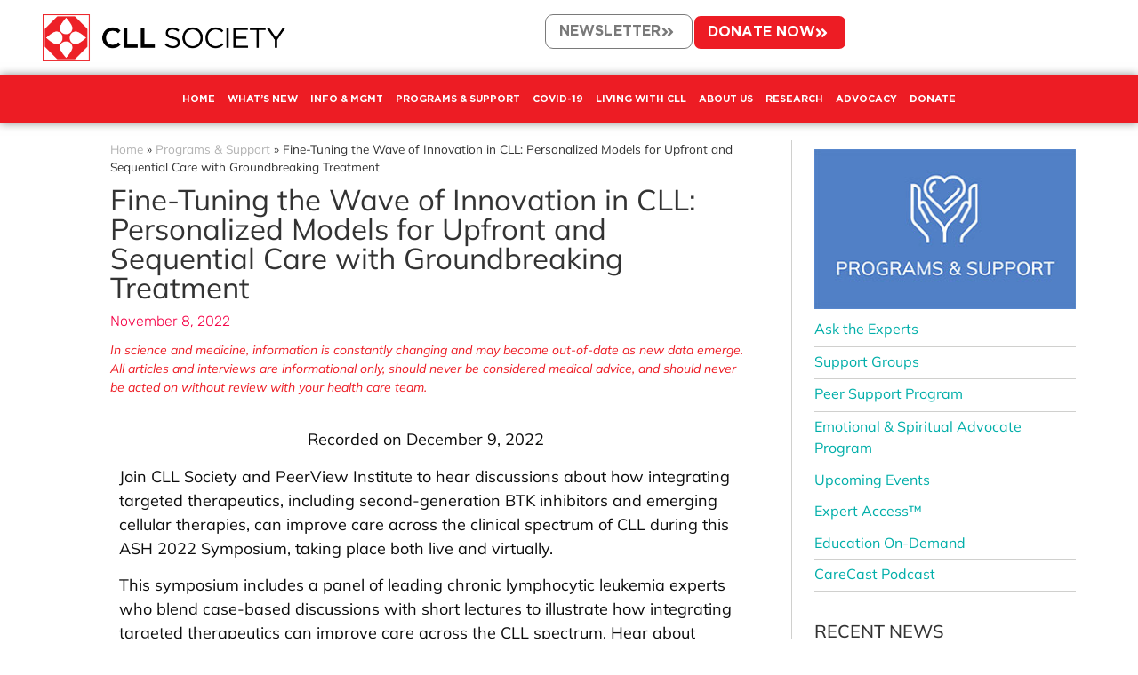

--- FILE ---
content_type: text/html; charset=UTF-8
request_url: https://cllsociety.org/2022/11/fine-tuning-the-wave-of-innovation-in-cll/
body_size: 51984
content:
<!doctype html>
<html lang="en-US">
<head><meta charset="UTF-8"><script>if(navigator.userAgent.match(/MSIE|Internet Explorer/i)||navigator.userAgent.match(/Trident\/7\..*?rv:11/i)){var href=document.location.href;if(!href.match(/[?&]nowprocket/)){if(href.indexOf("?")==-1){if(href.indexOf("#")==-1){document.location.href=href+"?nowprocket=1"}else{document.location.href=href.replace("#","?nowprocket=1#")}}else{if(href.indexOf("#")==-1){document.location.href=href+"&nowprocket=1"}else{document.location.href=href.replace("#","&nowprocket=1#")}}}}</script><script>(()=>{class RocketLazyLoadScripts{constructor(){this.v="2.0.4",this.userEvents=["keydown","keyup","mousedown","mouseup","mousemove","mouseover","mouseout","touchmove","touchstart","touchend","touchcancel","wheel","click","dblclick","input"],this.attributeEvents=["onblur","onclick","oncontextmenu","ondblclick","onfocus","onmousedown","onmouseenter","onmouseleave","onmousemove","onmouseout","onmouseover","onmouseup","onmousewheel","onscroll","onsubmit"]}async t(){this.i(),this.o(),/iP(ad|hone)/.test(navigator.userAgent)&&this.h(),this.u(),this.l(this),this.m(),this.k(this),this.p(this),this._(),await Promise.all([this.R(),this.L()]),this.lastBreath=Date.now(),this.S(this),this.P(),this.D(),this.O(),this.M(),await this.C(this.delayedScripts.normal),await this.C(this.delayedScripts.defer),await this.C(this.delayedScripts.async),await this.T(),await this.F(),await this.j(),await this.A(),window.dispatchEvent(new Event("rocket-allScriptsLoaded")),this.everythingLoaded=!0,this.lastTouchEnd&&await new Promise(t=>setTimeout(t,500-Date.now()+this.lastTouchEnd)),this.I(),this.H(),this.U(),this.W()}i(){this.CSPIssue=sessionStorage.getItem("rocketCSPIssue"),document.addEventListener("securitypolicyviolation",t=>{this.CSPIssue||"script-src-elem"!==t.violatedDirective||"data"!==t.blockedURI||(this.CSPIssue=!0,sessionStorage.setItem("rocketCSPIssue",!0))},{isRocket:!0})}o(){window.addEventListener("pageshow",t=>{this.persisted=t.persisted,this.realWindowLoadedFired=!0},{isRocket:!0}),window.addEventListener("pagehide",()=>{this.onFirstUserAction=null},{isRocket:!0})}h(){let t;function e(e){t=e}window.addEventListener("touchstart",e,{isRocket:!0}),window.addEventListener("touchend",function i(o){o.changedTouches[0]&&t.changedTouches[0]&&Math.abs(o.changedTouches[0].pageX-t.changedTouches[0].pageX)<10&&Math.abs(o.changedTouches[0].pageY-t.changedTouches[0].pageY)<10&&o.timeStamp-t.timeStamp<200&&(window.removeEventListener("touchstart",e,{isRocket:!0}),window.removeEventListener("touchend",i,{isRocket:!0}),"INPUT"===o.target.tagName&&"text"===o.target.type||(o.target.dispatchEvent(new TouchEvent("touchend",{target:o.target,bubbles:!0})),o.target.dispatchEvent(new MouseEvent("mouseover",{target:o.target,bubbles:!0})),o.target.dispatchEvent(new PointerEvent("click",{target:o.target,bubbles:!0,cancelable:!0,detail:1,clientX:o.changedTouches[0].clientX,clientY:o.changedTouches[0].clientY})),event.preventDefault()))},{isRocket:!0})}q(t){this.userActionTriggered||("mousemove"!==t.type||this.firstMousemoveIgnored?"keyup"===t.type||"mouseover"===t.type||"mouseout"===t.type||(this.userActionTriggered=!0,this.onFirstUserAction&&this.onFirstUserAction()):this.firstMousemoveIgnored=!0),"click"===t.type&&t.preventDefault(),t.stopPropagation(),t.stopImmediatePropagation(),"touchstart"===this.lastEvent&&"touchend"===t.type&&(this.lastTouchEnd=Date.now()),"click"===t.type&&(this.lastTouchEnd=0),this.lastEvent=t.type,t.composedPath&&t.composedPath()[0].getRootNode()instanceof ShadowRoot&&(t.rocketTarget=t.composedPath()[0]),this.savedUserEvents.push(t)}u(){this.savedUserEvents=[],this.userEventHandler=this.q.bind(this),this.userEvents.forEach(t=>window.addEventListener(t,this.userEventHandler,{passive:!1,isRocket:!0})),document.addEventListener("visibilitychange",this.userEventHandler,{isRocket:!0})}U(){this.userEvents.forEach(t=>window.removeEventListener(t,this.userEventHandler,{passive:!1,isRocket:!0})),document.removeEventListener("visibilitychange",this.userEventHandler,{isRocket:!0}),this.savedUserEvents.forEach(t=>{(t.rocketTarget||t.target).dispatchEvent(new window[t.constructor.name](t.type,t))})}m(){const t="return false",e=Array.from(this.attributeEvents,t=>"data-rocket-"+t),i="["+this.attributeEvents.join("],[")+"]",o="[data-rocket-"+this.attributeEvents.join("],[data-rocket-")+"]",s=(e,i,o)=>{o&&o!==t&&(e.setAttribute("data-rocket-"+i,o),e["rocket"+i]=new Function("event",o),e.setAttribute(i,t))};new MutationObserver(t=>{for(const n of t)"attributes"===n.type&&(n.attributeName.startsWith("data-rocket-")||this.everythingLoaded?n.attributeName.startsWith("data-rocket-")&&this.everythingLoaded&&this.N(n.target,n.attributeName.substring(12)):s(n.target,n.attributeName,n.target.getAttribute(n.attributeName))),"childList"===n.type&&n.addedNodes.forEach(t=>{if(t.nodeType===Node.ELEMENT_NODE)if(this.everythingLoaded)for(const i of[t,...t.querySelectorAll(o)])for(const t of i.getAttributeNames())e.includes(t)&&this.N(i,t.substring(12));else for(const e of[t,...t.querySelectorAll(i)])for(const t of e.getAttributeNames())this.attributeEvents.includes(t)&&s(e,t,e.getAttribute(t))})}).observe(document,{subtree:!0,childList:!0,attributeFilter:[...this.attributeEvents,...e]})}I(){this.attributeEvents.forEach(t=>{document.querySelectorAll("[data-rocket-"+t+"]").forEach(e=>{this.N(e,t)})})}N(t,e){const i=t.getAttribute("data-rocket-"+e);i&&(t.setAttribute(e,i),t.removeAttribute("data-rocket-"+e))}k(t){Object.defineProperty(HTMLElement.prototype,"onclick",{get(){return this.rocketonclick||null},set(e){this.rocketonclick=e,this.setAttribute(t.everythingLoaded?"onclick":"data-rocket-onclick","this.rocketonclick(event)")}})}S(t){function e(e,i){let o=e[i];e[i]=null,Object.defineProperty(e,i,{get:()=>o,set(s){t.everythingLoaded?o=s:e["rocket"+i]=o=s}})}e(document,"onreadystatechange"),e(window,"onload"),e(window,"onpageshow");try{Object.defineProperty(document,"readyState",{get:()=>t.rocketReadyState,set(e){t.rocketReadyState=e},configurable:!0}),document.readyState="loading"}catch(t){console.log("WPRocket DJE readyState conflict, bypassing")}}l(t){this.originalAddEventListener=EventTarget.prototype.addEventListener,this.originalRemoveEventListener=EventTarget.prototype.removeEventListener,this.savedEventListeners=[],EventTarget.prototype.addEventListener=function(e,i,o){o&&o.isRocket||!t.B(e,this)&&!t.userEvents.includes(e)||t.B(e,this)&&!t.userActionTriggered||e.startsWith("rocket-")||t.everythingLoaded?t.originalAddEventListener.call(this,e,i,o):(t.savedEventListeners.push({target:this,remove:!1,type:e,func:i,options:o}),"mouseenter"!==e&&"mouseleave"!==e||t.originalAddEventListener.call(this,e,t.savedUserEvents.push,o))},EventTarget.prototype.removeEventListener=function(e,i,o){o&&o.isRocket||!t.B(e,this)&&!t.userEvents.includes(e)||t.B(e,this)&&!t.userActionTriggered||e.startsWith("rocket-")||t.everythingLoaded?t.originalRemoveEventListener.call(this,e,i,o):t.savedEventListeners.push({target:this,remove:!0,type:e,func:i,options:o})}}J(t,e){this.savedEventListeners=this.savedEventListeners.filter(i=>{let o=i.type,s=i.target||window;return e!==o||t!==s||(this.B(o,s)&&(i.type="rocket-"+o),this.$(i),!1)})}H(){EventTarget.prototype.addEventListener=this.originalAddEventListener,EventTarget.prototype.removeEventListener=this.originalRemoveEventListener,this.savedEventListeners.forEach(t=>this.$(t))}$(t){t.remove?this.originalRemoveEventListener.call(t.target,t.type,t.func,t.options):this.originalAddEventListener.call(t.target,t.type,t.func,t.options)}p(t){let e;function i(e){return t.everythingLoaded?e:e.split(" ").map(t=>"load"===t||t.startsWith("load.")?"rocket-jquery-load":t).join(" ")}function o(o){function s(e){const s=o.fn[e];o.fn[e]=o.fn.init.prototype[e]=function(){return this[0]===window&&t.userActionTriggered&&("string"==typeof arguments[0]||arguments[0]instanceof String?arguments[0]=i(arguments[0]):"object"==typeof arguments[0]&&Object.keys(arguments[0]).forEach(t=>{const e=arguments[0][t];delete arguments[0][t],arguments[0][i(t)]=e})),s.apply(this,arguments),this}}if(o&&o.fn&&!t.allJQueries.includes(o)){const e={DOMContentLoaded:[],"rocket-DOMContentLoaded":[]};for(const t in e)document.addEventListener(t,()=>{e[t].forEach(t=>t())},{isRocket:!0});o.fn.ready=o.fn.init.prototype.ready=function(i){function s(){parseInt(o.fn.jquery)>2?setTimeout(()=>i.bind(document)(o)):i.bind(document)(o)}return"function"==typeof i&&(t.realDomReadyFired?!t.userActionTriggered||t.fauxDomReadyFired?s():e["rocket-DOMContentLoaded"].push(s):e.DOMContentLoaded.push(s)),o([])},s("on"),s("one"),s("off"),t.allJQueries.push(o)}e=o}t.allJQueries=[],o(window.jQuery),Object.defineProperty(window,"jQuery",{get:()=>e,set(t){o(t)}})}P(){const t=new Map;document.write=document.writeln=function(e){const i=document.currentScript,o=document.createRange(),s=i.parentElement;let n=t.get(i);void 0===n&&(n=i.nextSibling,t.set(i,n));const c=document.createDocumentFragment();o.setStart(c,0),c.appendChild(o.createContextualFragment(e)),s.insertBefore(c,n)}}async R(){return new Promise(t=>{this.userActionTriggered?t():this.onFirstUserAction=t})}async L(){return new Promise(t=>{document.addEventListener("DOMContentLoaded",()=>{this.realDomReadyFired=!0,t()},{isRocket:!0})})}async j(){return this.realWindowLoadedFired?Promise.resolve():new Promise(t=>{window.addEventListener("load",t,{isRocket:!0})})}M(){this.pendingScripts=[];this.scriptsMutationObserver=new MutationObserver(t=>{for(const e of t)e.addedNodes.forEach(t=>{"SCRIPT"!==t.tagName||t.noModule||t.isWPRocket||this.pendingScripts.push({script:t,promise:new Promise(e=>{const i=()=>{const i=this.pendingScripts.findIndex(e=>e.script===t);i>=0&&this.pendingScripts.splice(i,1),e()};t.addEventListener("load",i,{isRocket:!0}),t.addEventListener("error",i,{isRocket:!0}),setTimeout(i,1e3)})})})}),this.scriptsMutationObserver.observe(document,{childList:!0,subtree:!0})}async F(){await this.X(),this.pendingScripts.length?(await this.pendingScripts[0].promise,await this.F()):this.scriptsMutationObserver.disconnect()}D(){this.delayedScripts={normal:[],async:[],defer:[]},document.querySelectorAll("script[type$=rocketlazyloadscript]").forEach(t=>{t.hasAttribute("data-rocket-src")?t.hasAttribute("async")&&!1!==t.async?this.delayedScripts.async.push(t):t.hasAttribute("defer")&&!1!==t.defer||"module"===t.getAttribute("data-rocket-type")?this.delayedScripts.defer.push(t):this.delayedScripts.normal.push(t):this.delayedScripts.normal.push(t)})}async _(){await this.L();let t=[];document.querySelectorAll("script[type$=rocketlazyloadscript][data-rocket-src]").forEach(e=>{let i=e.getAttribute("data-rocket-src");if(i&&!i.startsWith("data:")){i.startsWith("//")&&(i=location.protocol+i);try{const o=new URL(i).origin;o!==location.origin&&t.push({src:o,crossOrigin:e.crossOrigin||"module"===e.getAttribute("data-rocket-type")})}catch(t){}}}),t=[...new Map(t.map(t=>[JSON.stringify(t),t])).values()],this.Y(t,"preconnect")}async G(t){if(await this.K(),!0!==t.noModule||!("noModule"in HTMLScriptElement.prototype))return new Promise(e=>{let i;function o(){(i||t).setAttribute("data-rocket-status","executed"),e()}try{if(navigator.userAgent.includes("Firefox/")||""===navigator.vendor||this.CSPIssue)i=document.createElement("script"),[...t.attributes].forEach(t=>{let e=t.nodeName;"type"!==e&&("data-rocket-type"===e&&(e="type"),"data-rocket-src"===e&&(e="src"),i.setAttribute(e,t.nodeValue))}),t.text&&(i.text=t.text),t.nonce&&(i.nonce=t.nonce),i.hasAttribute("src")?(i.addEventListener("load",o,{isRocket:!0}),i.addEventListener("error",()=>{i.setAttribute("data-rocket-status","failed-network"),e()},{isRocket:!0}),setTimeout(()=>{i.isConnected||e()},1)):(i.text=t.text,o()),i.isWPRocket=!0,t.parentNode.replaceChild(i,t);else{const i=t.getAttribute("data-rocket-type"),s=t.getAttribute("data-rocket-src");i?(t.type=i,t.removeAttribute("data-rocket-type")):t.removeAttribute("type"),t.addEventListener("load",o,{isRocket:!0}),t.addEventListener("error",i=>{this.CSPIssue&&i.target.src.startsWith("data:")?(console.log("WPRocket: CSP fallback activated"),t.removeAttribute("src"),this.G(t).then(e)):(t.setAttribute("data-rocket-status","failed-network"),e())},{isRocket:!0}),s?(t.fetchPriority="high",t.removeAttribute("data-rocket-src"),t.src=s):t.src="data:text/javascript;base64,"+window.btoa(unescape(encodeURIComponent(t.text)))}}catch(i){t.setAttribute("data-rocket-status","failed-transform"),e()}});t.setAttribute("data-rocket-status","skipped")}async C(t){const e=t.shift();return e?(e.isConnected&&await this.G(e),this.C(t)):Promise.resolve()}O(){this.Y([...this.delayedScripts.normal,...this.delayedScripts.defer,...this.delayedScripts.async],"preload")}Y(t,e){this.trash=this.trash||[];let i=!0;var o=document.createDocumentFragment();t.forEach(t=>{const s=t.getAttribute&&t.getAttribute("data-rocket-src")||t.src;if(s&&!s.startsWith("data:")){const n=document.createElement("link");n.href=s,n.rel=e,"preconnect"!==e&&(n.as="script",n.fetchPriority=i?"high":"low"),t.getAttribute&&"module"===t.getAttribute("data-rocket-type")&&(n.crossOrigin=!0),t.crossOrigin&&(n.crossOrigin=t.crossOrigin),t.integrity&&(n.integrity=t.integrity),t.nonce&&(n.nonce=t.nonce),o.appendChild(n),this.trash.push(n),i=!1}}),document.head.appendChild(o)}W(){this.trash.forEach(t=>t.remove())}async T(){try{document.readyState="interactive"}catch(t){}this.fauxDomReadyFired=!0;try{await this.K(),this.J(document,"readystatechange"),document.dispatchEvent(new Event("rocket-readystatechange")),await this.K(),document.rocketonreadystatechange&&document.rocketonreadystatechange(),await this.K(),this.J(document,"DOMContentLoaded"),document.dispatchEvent(new Event("rocket-DOMContentLoaded")),await this.K(),this.J(window,"DOMContentLoaded"),window.dispatchEvent(new Event("rocket-DOMContentLoaded"))}catch(t){console.error(t)}}async A(){try{document.readyState="complete"}catch(t){}try{await this.K(),this.J(document,"readystatechange"),document.dispatchEvent(new Event("rocket-readystatechange")),await this.K(),document.rocketonreadystatechange&&document.rocketonreadystatechange(),await this.K(),this.J(window,"load"),window.dispatchEvent(new Event("rocket-load")),await this.K(),window.rocketonload&&window.rocketonload(),await this.K(),this.allJQueries.forEach(t=>t(window).trigger("rocket-jquery-load")),await this.K(),this.J(window,"pageshow");const t=new Event("rocket-pageshow");t.persisted=this.persisted,window.dispatchEvent(t),await this.K(),window.rocketonpageshow&&window.rocketonpageshow({persisted:this.persisted})}catch(t){console.error(t)}}async K(){Date.now()-this.lastBreath>45&&(await this.X(),this.lastBreath=Date.now())}async X(){return document.hidden?new Promise(t=>setTimeout(t)):new Promise(t=>requestAnimationFrame(t))}B(t,e){return e===document&&"readystatechange"===t||(e===document&&"DOMContentLoaded"===t||(e===window&&"DOMContentLoaded"===t||(e===window&&"load"===t||e===window&&"pageshow"===t)))}static run(){(new RocketLazyLoadScripts).t()}}RocketLazyLoadScripts.run()})();</script>
	
	<meta name="viewport" content="width=device-width, initial-scale=1">
	<link rel="profile" href="https://gmpg.org/xfn/11">
	<meta name='robots' content='index, follow, max-image-preview:large, max-snippet:-1, max-video-preview:-1' />
	<style></style>
	
<!-- Google Tag Manager for WordPress by gtm4wp.com -->
<script data-cfasync="false" data-pagespeed-no-defer>
	var gtm4wp_datalayer_name = "dataLayer";
	var dataLayer = dataLayer || [];
</script>
<!-- End Google Tag Manager for WordPress by gtm4wp.com -->
	<!-- This site is optimized with the Yoast SEO Premium plugin v26.7 (Yoast SEO v26.7) - https://yoast.com/wordpress/plugins/seo/ -->
	<title>Fine-Tuning the Wave of Innovation in CLL: Personalized Models for Upfront and Sequential Care with Groundbreaking Treatment - CLL Society</title>
<link crossorigin data-rocket-preload as="font" href="https://cllsociety.org/wp-content/uploads/elementor/google-fonts/fonts/mulish-1pttg83hx_sghgqk2jovaqq.woff2" rel="preload">
<link crossorigin data-rocket-preload as="font" href="https://cllsociety.org/wp-content/uploads/2025/02/Gotham-Book.ttf" rel="preload">
<link crossorigin data-rocket-preload as="font" href="https://cllsociety.org/wp-content/plugins/elementor/assets/lib/font-awesome/webfonts/fa-solid-900.woff2" rel="preload">
<link crossorigin data-rocket-preload as="font" href="https://cllsociety.org/wp-content/uploads/elementor/google-fonts/fonts/rubik-ijwkbxyifdniv7nbrxw.woff2" rel="preload">
<link crossorigin data-rocket-preload as="font" href="https://cllsociety.org/wp-content/plugins/elementor/assets/lib/font-awesome/webfonts/fa-brands-400.woff2" rel="preload">
<style id="wpr-usedcss">img:is([sizes=auto i],[sizes^="auto," i]){contain-intrinsic-size:3000px 1500px}img.emoji{display:inline!important;border:none!important;box-shadow:none!important;height:1em!important;width:1em!important;margin:0 .07em!important;vertical-align:-.1em!important;background:0 0!important;padding:0!important}.fab,.far,.fas{-moz-osx-font-smoothing:grayscale;-webkit-font-smoothing:antialiased;display:var(--fa-display,inline-block);font-style:normal;font-variant:normal;line-height:1;text-rendering:auto}.far,.fas{font-family:"Font Awesome 6 Free"}.fab{font-family:"Font Awesome 6 Brands"}.fa-plus:before{content:"\2b"}.fa-plus-minus:before{content:"\e43c"}:root{--fa-style-family-brands:"Font Awesome 6 Brands";--fa-font-brands:normal 400 1em/1 "Font Awesome 6 Brands"}@font-face{font-family:"Font Awesome 6 Brands";font-style:normal;font-weight:400;font-display:swap;src:url(https://cllsociety.org/wp-content/plugins/button-block/public/webfonts/fa-brands-400.ttf) format("truetype")}.fab{font-weight:400}.fa-x-twitter:before{content:"\e61b"}:root{--fa-font-regular:normal 400 1em/1 "Font Awesome 6 Free"}.far{font-weight:400}:root{--fa-style-family-classic:"Font Awesome 6 Free";--fa-font-solid:normal 900 1em/1 "Font Awesome 6 Free"}@font-face{font-family:"Font Awesome 6 Free";font-style:normal;font-weight:900;font-display:swap;src:url(https://cllsociety.org/wp-content/plugins/button-block/public/webfonts/fa-solid-900.ttf) format("truetype")}@font-face{font-family:"Font Awesome 5 Brands";font-display:swap;font-weight:400;src:url(https://cllsociety.org/wp-content/plugins/button-block/public/webfonts/fa-brands-400.ttf) format("truetype")}@font-face{font-family:"Font Awesome 5 Free";font-display:swap;font-weight:900;src:url(https://cllsociety.org/wp-content/plugins/button-block/public/webfonts/fa-solid-900.ttf) format("truetype")}@font-face{font-family:"Font Awesome 5 Free";font-display:swap;font-weight:400;src:url(https://cllsociety.org/wp-content/plugins/button-block/public/webfonts/fa-regular-400.ttf) format("truetype")}@font-face{font-family:FontAwesome;font-display:swap;src:url(https://cllsociety.org/wp-content/plugins/button-block/public/webfonts/fa-solid-900.ttf) format("truetype")}@font-face{font-family:FontAwesome;font-display:swap;src:url(https://cllsociety.org/wp-content/plugins/button-block/public/webfonts/fa-brands-400.ttf) format("truetype")}#breadcrumbs{position:relative}.table{display:table}.table.center{text-align:center}.table.middle{vertical-align:middle}.button{cursor:pointer}:root{--wp--preset--aspect-ratio--square:1;--wp--preset--aspect-ratio--4-3:4/3;--wp--preset--aspect-ratio--3-4:3/4;--wp--preset--aspect-ratio--3-2:3/2;--wp--preset--aspect-ratio--2-3:2/3;--wp--preset--aspect-ratio--16-9:16/9;--wp--preset--aspect-ratio--9-16:9/16;--wp--preset--color--black:#000000;--wp--preset--color--cyan-bluish-gray:#abb8c3;--wp--preset--color--white:#ffffff;--wp--preset--color--pale-pink:#f78da7;--wp--preset--color--vivid-red:#cf2e2e;--wp--preset--color--luminous-vivid-orange:#ff6900;--wp--preset--color--luminous-vivid-amber:#fcb900;--wp--preset--color--light-green-cyan:#7bdcb5;--wp--preset--color--vivid-green-cyan:#00d084;--wp--preset--color--pale-cyan-blue:#8ed1fc;--wp--preset--color--vivid-cyan-blue:#0693e3;--wp--preset--color--vivid-purple:#9b51e0;--wp--preset--gradient--vivid-cyan-blue-to-vivid-purple:linear-gradient(135deg,rgba(6, 147, 227, 1) 0%,rgb(155, 81, 224) 100%);--wp--preset--gradient--light-green-cyan-to-vivid-green-cyan:linear-gradient(135deg,rgb(122, 220, 180) 0%,rgb(0, 208, 130) 100%);--wp--preset--gradient--luminous-vivid-amber-to-luminous-vivid-orange:linear-gradient(135deg,rgba(252, 185, 0, 1) 0%,rgba(255, 105, 0, 1) 100%);--wp--preset--gradient--luminous-vivid-orange-to-vivid-red:linear-gradient(135deg,rgba(255, 105, 0, 1) 0%,rgb(207, 46, 46) 100%);--wp--preset--gradient--very-light-gray-to-cyan-bluish-gray:linear-gradient(135deg,rgb(238, 238, 238) 0%,rgb(169, 184, 195) 100%);--wp--preset--gradient--cool-to-warm-spectrum:linear-gradient(135deg,rgb(74, 234, 220) 0%,rgb(151, 120, 209) 20%,rgb(207, 42, 186) 40%,rgb(238, 44, 130) 60%,rgb(251, 105, 98) 80%,rgb(254, 248, 76) 100%);--wp--preset--gradient--blush-light-purple:linear-gradient(135deg,rgb(255, 206, 236) 0%,rgb(152, 150, 240) 100%);--wp--preset--gradient--blush-bordeaux:linear-gradient(135deg,rgb(254, 205, 165) 0%,rgb(254, 45, 45) 50%,rgb(107, 0, 62) 100%);--wp--preset--gradient--luminous-dusk:linear-gradient(135deg,rgb(255, 203, 112) 0%,rgb(199, 81, 192) 50%,rgb(65, 88, 208) 100%);--wp--preset--gradient--pale-ocean:linear-gradient(135deg,rgb(255, 245, 203) 0%,rgb(182, 227, 212) 50%,rgb(51, 167, 181) 100%);--wp--preset--gradient--electric-grass:linear-gradient(135deg,rgb(202, 248, 128) 0%,rgb(113, 206, 126) 100%);--wp--preset--gradient--midnight:linear-gradient(135deg,rgb(2, 3, 129) 0%,rgb(40, 116, 252) 100%);--wp--preset--font-size--small:13px;--wp--preset--font-size--medium:20px;--wp--preset--font-size--large:36px;--wp--preset--font-size--x-large:42px;--wp--preset--spacing--20:0.44rem;--wp--preset--spacing--30:0.67rem;--wp--preset--spacing--40:1rem;--wp--preset--spacing--50:1.5rem;--wp--preset--spacing--60:2.25rem;--wp--preset--spacing--70:3.38rem;--wp--preset--spacing--80:5.06rem;--wp--preset--shadow--natural:6px 6px 9px rgba(0, 0, 0, .2);--wp--preset--shadow--deep:12px 12px 50px rgba(0, 0, 0, .4);--wp--preset--shadow--sharp:6px 6px 0px rgba(0, 0, 0, .2);--wp--preset--shadow--outlined:6px 6px 0px -3px rgba(255, 255, 255, 1),6px 6px rgba(0, 0, 0, 1);--wp--preset--shadow--crisp:6px 6px 0px rgba(0, 0, 0, 1)}:root{--wp--style--global--content-size:800px;--wp--style--global--wide-size:1200px}:where(body){margin:0}:where(.wp-site-blocks)>*{margin-block-start:24px;margin-block-end:0}:where(.wp-site-blocks)>:first-child{margin-block-start:0}:where(.wp-site-blocks)>:last-child{margin-block-end:0}:root{--wp--style--block-gap:24px}:root :where(.is-layout-flow)>:first-child{margin-block-start:0}:root :where(.is-layout-flow)>:last-child{margin-block-end:0}:root :where(.is-layout-flow)>*{margin-block-start:24px;margin-block-end:0}:root :where(.is-layout-constrained)>:first-child{margin-block-start:0}:root :where(.is-layout-constrained)>:last-child{margin-block-end:0}:root :where(.is-layout-constrained)>*{margin-block-start:24px;margin-block-end:0}:root :where(.is-layout-flex){gap:24px}:root :where(.is-layout-grid){gap:24px}body{padding-top:0;padding-right:0;padding-bottom:0;padding-left:0}a:where(:not(.wp-element-button)){text-decoration:underline}:root :where(.wp-element-button,.wp-block-button__link){background-color:#32373c;border-width:0;color:#fff;font-family:inherit;font-size:inherit;line-height:inherit;padding:calc(.667em + 2px) calc(1.333em + 2px);text-decoration:none}:root :where(.wp-block-pullquote){font-size:1.5em;line-height:1.6}#cookie-law-info-bar{font-size:15px;margin:0 auto;padding:12px 10px;position:absolute;text-align:center;box-sizing:border-box;width:100%;z-index:9999;display:none;left:0;font-weight:300;box-shadow:0 -1px 10px 0 rgba(172,171,171,.3)}#cookie-law-info-again{font-size:10pt;margin:0;padding:5px 10px;text-align:center;z-index:9999;cursor:pointer;box-shadow:#161616 2px 2px 5px 2px}#cookie-law-info-bar span{vertical-align:middle}.cli-plugin-button,.cli-plugin-button:visited{display:inline-block;padding:9px 12px;color:#fff;text-decoration:none;position:relative;cursor:pointer;margin-left:5px;text-decoration:none}.cli-plugin-main-link{margin-left:0;font-weight:550;text-decoration:underline}.cli-plugin-button:hover{background-color:#111;color:#fff;text-decoration:none}.small.cli-plugin-button,.small.cli-plugin-button:visited{font-size:11px}.cli-plugin-button,.cli-plugin-button:visited,.medium.cli-plugin-button,.medium.cli-plugin-button:visited{font-size:13px;font-weight:400;line-height:1}.green.cli-plugin-button,.green.cli-plugin-button:visited{background-color:#91bd09}.green.cli-plugin-button:hover{background-color:#749a02}.red.cli-plugin-button,.red.cli-plugin-button:visited{background-color:#e62727}.red.cli-plugin-button:hover{background-color:#cf2525}.cli-plugin-button{margin-top:5px}.cli-bar-popup{-moz-background-clip:padding;-webkit-background-clip:padding;background-clip:padding-box;-webkit-border-radius:30px;-moz-border-radius:30px;border-radius:30px;padding:20px}.cli-plugin-main-link.cli-plugin-button{text-decoration:none}.cli-plugin-main-link.cli-plugin-button{margin-left:5px}.cli-modal-backdrop{position:fixed;top:0;right:0;bottom:0;left:0;z-index:1040;background-color:#000;display:none}.cli-modal-backdrop.cli-show{opacity:.5;display:block}.cli-modal.cli-show{display:block}.cli-modal .cli-modal-dialog{position:relative;width:auto;margin:.5rem;pointer-events:none;font-family:-apple-system,BlinkMacSystemFont,"Segoe UI",Roboto,"Helvetica Neue",Arial,sans-serif,"Apple Color Emoji","Segoe UI Emoji","Segoe UI Symbol";font-size:1rem;font-weight:400;line-height:1.5;color:#212529;text-align:left;display:-ms-flexbox;display:flex;-ms-flex-align:center;align-items:center;min-height:calc(100% - (.5rem * 2))}@media (min-width:992px){.cli-modal .cli-modal-dialog{max-width:900px}}.cli-modal-content{position:relative;display:-ms-flexbox;display:flex;-ms-flex-direction:column;flex-direction:column;width:100%;pointer-events:auto;background-color:#fff;background-clip:padding-box;border-radius:.3rem;outline:0}.cli-modal .cli-modal-close{position:absolute;right:10px;top:10px;z-index:1;padding:0;background-color:transparent!important;border:0;-webkit-appearance:none;font-size:1.5rem;font-weight:700;line-height:1;color:#000;text-shadow:0 1px 0 #fff}.cli-switch{display:inline-block;position:relative;min-height:1px;padding-left:70px;font-size:14px}.cli-switch .cli-slider{background-color:#e3e1e8;height:24px;width:50px;bottom:0;cursor:pointer;left:0;position:absolute;right:0;top:0;transition:.4s}.cli-switch .cli-slider:before{background-color:#fff;bottom:2px;content:"";height:20px;left:2px;position:absolute;transition:.4s;width:20px}.cli-switch input:checked+.cli-slider{background-color:#00acad}.cli-switch input:checked+.cli-slider:before{transform:translateX(26px)}.cli-switch .cli-slider{border-radius:34px}.cli-fade{transition:opacity .15s linear}.cli-tab-content{width:100%;padding:30px}.cli-container-fluid{padding-right:15px;padding-left:15px;margin-right:auto;margin-left:auto}.cli-row{display:-ms-flexbox;display:flex;-ms-flex-wrap:wrap;flex-wrap:wrap;margin-right:-15px;margin-left:-15px}.cli-align-items-stretch{-ms-flex-align:stretch!important;align-items:stretch!important}.cli-px-0{padding-left:0;padding-right:0}.cli-btn{cursor:pointer;font-size:14px;display:inline-block;font-weight:400;text-align:center;white-space:nowrap;vertical-align:middle;-webkit-user-select:none;-moz-user-select:none;-ms-user-select:none;user-select:none;border:1px solid transparent;padding:.5rem 1.25rem;line-height:1;border-radius:.25rem;transition:all .15s ease-in-out}.cli-btn:hover{opacity:.8}.cli-btn:focus{outline:0}.cli-modal-backdrop.cli-show{opacity:.8}.cli-modal-open{overflow:hidden}.cli-barmodal-open{overflow:hidden}.cli-modal-open .cli-modal{overflow-x:hidden;overflow-y:auto}.cli-modal.cli-fade .cli-modal-dialog{transition:-webkit-transform .3s ease-out;transition:transform .3s ease-out;transition:transform .3s ease-out,-webkit-transform .3s ease-out;-webkit-transform:translate(0,-25%);transform:translate(0,-25%)}.cli-modal.cli-show .cli-modal-dialog{-webkit-transform:translate(0,0);transform:translate(0,0)}.cli-modal-backdrop{position:fixed;top:0;right:0;bottom:0;left:0;z-index:1040;background-color:#000;-webkit-transform:scale(0);transform:scale(0);transition:opacity ease-in-out .5s}.cli-modal-backdrop.cli-fade{opacity:0}.cli-modal-backdrop.cli-show{opacity:.5;-webkit-transform:scale(1);transform:scale(1)}.cli-modal{position:fixed;top:0;right:0;bottom:0;left:0;z-index:99999;transform:scale(0);overflow:hidden;outline:0;display:none}.cli-modal a{text-decoration:none}.cli-modal .cli-modal-dialog{position:relative;width:auto;margin:.5rem;pointer-events:none;font-family:inherit;font-size:1rem;font-weight:400;line-height:1.5;color:#212529;text-align:left;display:-ms-flexbox;display:flex;-ms-flex-align:center;align-items:center;min-height:calc(100% - (.5rem * 2))}@media (min-width:576px){.cli-modal .cli-modal-dialog{max-width:500px;margin:1.75rem auto;min-height:calc(100% - (1.75rem * 2))}}.cli-modal-content{position:relative;display:-ms-flexbox;display:flex;-ms-flex-direction:column;flex-direction:column;width:100%;pointer-events:auto;background-color:#fff;background-clip:padding-box;border-radius:.2rem;box-sizing:border-box;outline:0}.cli-modal .row{margin:0 -15px}.cli-modal .cli-modal-close:focus{outline:0}.cli-switch{display:inline-block;position:relative;min-height:1px;padding-left:38px;font-size:14px}.cli-switch input[type=checkbox]{display:none}.cli-switch .cli-slider{background-color:#e3e1e8;height:20px;width:38px;bottom:0;cursor:pointer;left:0;position:absolute;right:0;top:0;transition:.4s}.cli-switch .cli-slider:before{background-color:#fff;bottom:2px;content:"";height:15px;left:3px;position:absolute;transition:.4s;width:15px}.cli-switch input:checked+.cli-slider{background-color:#61a229}.cli-switch input:checked+.cli-slider:before{transform:translateX(18px)}.cli-switch .cli-slider{border-radius:34px;font-size:0}.cli-switch .cli-slider:before{border-radius:50%}.cli-tab-content{background:#fff}.cli-tab-content{width:100%;padding:5px 30px 5px 5px;box-sizing:border-box}@media (max-width:767px){.cli-tab-content{padding:30px 10px}}.cli-tab-content p{color:#343438;font-size:14px;margin-top:0}.cli-tab-content h4{font-size:20px;margin-bottom:1.5rem;margin-top:0;font-family:inherit;font-weight:500;line-height:1.2;color:inherit}#cookie-law-info-bar .cli-tab-content{background:0 0}#cookie-law-info-bar .cli-nav-link,#cookie-law-info-bar .cli-switch .cli-slider:after,#cookie-law-info-bar .cli-tab-container p,#cookie-law-info-bar span.cli-necessary-caption{color:inherit}#cookie-law-info-bar .cli-tab-header a:before{border-right:1px solid currentColor;border-bottom:1px solid currentColor}#cookie-law-info-bar .cli-row{margin-top:20px}#cookie-law-info-bar .cli-tab-content h4{margin-bottom:.5rem}#cookie-law-info-bar .cli-tab-container{display:none;text-align:left}.cli-tab-footer .cli-btn{background-color:#00acad;padding:10px 15px;text-decoration:none}.cli-tab-footer .wt-cli-privacy-accept-btn{background-color:#61a229;color:#fff;border-radius:0}.cli-tab-footer{width:100%;text-align:right;padding:20px 0}.cli-col-12{width:100%}.cli-tab-header{display:flex;justify-content:space-between}.cli-tab-header a:before{width:10px;height:2px;left:0;top:calc(50% - 1px)}.cli-tab-header a:after{width:2px;height:10px;left:4px;top:calc(50% - 5px);-webkit-transform:none;transform:none}.cli-tab-header a:before{width:7px;height:7px;border-right:1px solid #4a6e78;border-bottom:1px solid #4a6e78;content:" ";transform:rotate(-45deg);-webkit-transition:.2s ease-in-out;-moz-transition:.2s ease-in-out;transition:all .2s ease-in-out;margin-right:10px}.cli-tab-header a.cli-nav-link{position:relative;display:flex;align-items:center;font-size:14px;color:#000;text-transform:capitalize}.cli-tab-header.cli-tab-active .cli-nav-link:before{transform:rotate(45deg);-webkit-transition:.2s ease-in-out;-moz-transition:.2s ease-in-out;transition:all .2s ease-in-out}.cli-tab-header{border-radius:5px;padding:12px 15px;cursor:pointer;transition:background-color .2s ease-out .3s,color .2s ease-out 0s;background-color:#f2f2f2}.cli-modal .cli-modal-close{position:absolute;right:0;top:0;z-index:1;-webkit-appearance:none;width:40px;height:40px;padding:0;border-radius:50%;padding:10px;background:0 0;border:none;min-width:40px}.cli-tab-container h1,.cli-tab-container h4{font-family:inherit;font-size:16px;margin-bottom:15px;margin:10px 0}#cliSettingsPopup .cli-tab-section-container{padding-top:12px}.cli-privacy-content-text,.cli-tab-container p{font-size:14px;line-height:1.4;margin-top:0;padding:0;color:#000}.cli-tab-content{display:none}.cli-tab-section .cli-tab-content{padding:10px 20px 5px}.cli-tab-section{margin-top:5px}@media (min-width:992px){.cli-modal .cli-modal-dialog{max-width:645px}}.cli-switch .cli-slider:after{content:attr(data-cli-disable);position:absolute;right:50px;color:#000;font-size:12px;text-align:right;min-width:80px}.cli-switch input:checked+.cli-slider:after{content:attr(data-cli-enable)}.cli-privacy-overview:not(.cli-collapsed) .cli-privacy-content{max-height:60px;transition:max-height .15s ease-out;overflow:hidden}a.cli-privacy-readmore{font-size:12px;margin-top:12px;display:inline-block;padding-bottom:0;cursor:pointer;color:#000;text-decoration:underline}.cli-modal-footer{position:relative}a.cli-privacy-readmore:before{content:attr(data-readmore-text)}.cli-collapsed a.cli-privacy-readmore:before{content:attr(data-readless-text)}.cli-collapsed .cli-privacy-content{transition:max-height .25s ease-in}.cli-privacy-content p{margin-bottom:0}.cli-modal-close svg{fill:#000}span.cli-necessary-caption{color:#000;font-size:12px}#cookie-law-info-bar .cli-privacy-overview{display:none}.cli-tab-container .cli-row{max-height:500px;overflow-y:auto}.cli-modal.cli-blowup.cli-out{z-index:-1}.cli-modal.cli-blowup{z-index:999999;transform:scale(1)}.cli-modal.cli-blowup .cli-modal-dialog{animation:.5s cubic-bezier(.165,.84,.44,1) forwards blowUpModal}.cli-modal.cli-blowup.cli-out .cli-modal-dialog{animation:.5s cubic-bezier(.165,.84,.44,1) forwards blowUpModalTwo}@keyframes blowUpModal{0%{transform:scale(0)}100%{transform:scale(1)}}@keyframes blowUpModalTwo{0%{transform:scale(1);opacity:1}50%{transform:scale(.5);opacity:0}100%{transform:scale(0);opacity:0}}.cli-tab-section .cookielawinfo-row-cat-table td,.cli-tab-section .cookielawinfo-row-cat-table th{font-size:12px}.cli_settings_button{cursor:pointer}.wt-cli-sr-only{display:none;font-size:16px}a.wt-cli-element.cli_cookie_close_button{text-decoration:none;color:#333;font-size:22px;line-height:22px;cursor:pointer;position:absolute;right:10px;top:5px}.cli-bar-container{float:none;margin:0 auto;display:-webkit-box;display:-moz-box;display:-ms-flexbox;display:-webkit-flex;display:flex;justify-content:space-between;-webkit-box-align:center;-moz-box-align:center;-ms-flex-align:center;-webkit-align-items:center;align-items:center}.cli-bar-btn_container{margin-left:20px;display:-webkit-box;display:-moz-box;display:-ms-flexbox;display:-webkit-flex;display:flex;-webkit-box-align:center;-moz-box-align:center;-ms-flex-align:center;-webkit-align-items:center;align-items:center;flex-wrap:nowrap}.cli-style-v2 a{cursor:pointer}.cli-bar-btn_container a{white-space:nowrap}.cli-style-v2 .cli-plugin-main-link{font-weight:inherit}.cli-style-v2{font-size:11pt;line-height:18px;font-weight:400}#cookie-law-info-bar[data-cli-type=popup] .cli-bar-container,#cookie-law-info-bar[data-cli-type=widget] .cli-bar-container{display:block}.cli-style-v2 .cli-bar-message{width:70%;text-align:left}#cookie-law-info-bar[data-cli-type=popup] .cli-bar-message,#cookie-law-info-bar[data-cli-type=widget] .cli-bar-message{width:100%}#cookie-law-info-bar[data-cli-type=widget] .cli-style-v2 .cli-bar-btn_container{margin-top:8px;margin-left:0;flex-wrap:wrap}#cookie-law-info-bar[data-cli-type=popup] .cli-style-v2 .cli-bar-btn_container{margin-top:8px;margin-left:0}.cli-style-v2 .cli-bar-btn_container .cli-plugin-main-link,.cli-style-v2 .cli-bar-btn_container .cli_action_button,.cli-style-v2 .cli-bar-btn_container .cli_settings_button{margin-left:5px}#cookie-law-info-bar[data-cli-style=cli-style-v2]{padding:14px 25px}#cookie-law-info-bar[data-cli-style=cli-style-v2][data-cli-type=widget]{padding:32px 30px}#cookie-law-info-bar[data-cli-style=cli-style-v2][data-cli-type=popup]{padding:32px 45px}.cli-style-v2 .cli-plugin-main-link:not(.cli-plugin-button),.cli-style-v2 .cli_action_button:not(.cli-plugin-button),.cli-style-v2 .cli_settings_button:not(.cli-plugin-button){text-decoration:underline}.cli-style-v2 .cli-bar-btn_container .cli-plugin-button{margin-top:5px;margin-bottom:5px}.wt-cli-necessary-checkbox{display:none!important}@media (max-width:985px){.cli-style-v2 .cli-bar-message{width:100%}.cli-style-v2.cli-bar-container{justify-content:left;flex-wrap:wrap}.cli-style-v2 .cli-bar-btn_container{margin-left:0;margin-top:10px}#cookie-law-info-bar[data-cli-style=cli-style-v2],#cookie-law-info-bar[data-cli-style=cli-style-v2][data-cli-type=popup],#cookie-law-info-bar[data-cli-style=cli-style-v2][data-cli-type=widget]{padding:25px}}.wt-cli-privacy-overview-actions{padding-bottom:0}@media only screen and (max-width:479px) and (min-width:320px){.cli-style-v2 .cli-bar-btn_container{flex-wrap:wrap}}.wt-cli-cookie-description{font-size:14px;line-height:1.4;margin-top:0;padding:0;color:#000}#glt-footer,#glt-footer #google_language_translator{display:none!important}#glt-translate-trigger,#glt-translate-trigger span{cursor:pointer}.tool-container{bottom:50px!important;top:auto!important;z-index:99999999!important}.tool-container .tool-items a{margin:4px}#flags{overflow:hidden}#flags ul{margin:0;padding:0}#flags li{float:left!important;margin-bottom:0!important;padding:0!important;border:none!important;list-style:none!important;content:none!important}#flags li:before{content:none!important;border:none!important;background:0 0!important}#flags a,.tool-container .tool-items a{display:inline-block;cursor:pointer}.tool-container .tool-items a{width:24px!important;height:18px!important;box-sizing:content-box;-webkit-box-sizing:content-box;-moz-box-sizing:content-box;-o-box-sizing:content-box;-ms-box-sizing:content-box}.tool-container .tool-items a{display:inline-block;margin:3px 5px;width:24px!important;height:18px!important}.goog-te-gadget{color:#444;font-size:11px;font-family:Arial,sans,sans-serif}.submit{padding:0}.flag{padding:1px 0}.flag img{border:0!important;margin-top:2px!important;padding:0!important}.tool-container .tool-items .flag img{width:24px!important;height:24px!important;margin-top:1px!important}.tool-items .flag{padding:0!important}.tool-container{line-height:1}code{border:1px solid #d3d3d3}@font-face{font-family:"Font Awesome 5 Brands";font-style:normal;font-weight:400;font-display:swap;src:url(https://cllsociety.org/wp-content/plugins/music-player-for-elementor/assets/fontawesome-free-5.15.1/webfonts/fa-brands-400.eot);src:url(https://cllsociety.org/wp-content/plugins/music-player-for-elementor/assets/fontawesome-free-5.15.1/webfonts/fa-brands-400.eot?#iefix) format("embedded-opentype"),url(https://cllsociety.org/wp-content/plugins/music-player-for-elementor/assets/fontawesome-free-5.15.1/webfonts/fa-brands-400.woff2) format("woff2"),url(https://cllsociety.org/wp-content/plugins/music-player-for-elementor/assets/fontawesome-free-5.15.1/webfonts/fa-brands-400.woff) format("woff"),url(https://cllsociety.org/wp-content/plugins/music-player-for-elementor/assets/fontawesome-free-5.15.1/webfonts/fa-brands-400.ttf) format("truetype"),url(https://cllsociety.org/wp-content/plugins/music-player-for-elementor/assets/fontawesome-free-5.15.1/webfonts/fa-brands-400.svg#fontawesome) format("svg")}.fab{font-family:"Font Awesome 5 Brands"}@font-face{font-family:"Font Awesome 5 Free";font-style:normal;font-weight:400;font-display:swap;src:url(https://cllsociety.org/wp-content/plugins/music-player-for-elementor/assets/fontawesome-free-5.15.1/webfonts/fa-regular-400.eot);src:url(https://cllsociety.org/wp-content/plugins/music-player-for-elementor/assets/fontawesome-free-5.15.1/webfonts/fa-regular-400.eot?#iefix) format("embedded-opentype"),url(https://cllsociety.org/wp-content/plugins/music-player-for-elementor/assets/fontawesome-free-5.15.1/webfonts/fa-regular-400.woff2) format("woff2"),url(https://cllsociety.org/wp-content/plugins/music-player-for-elementor/assets/fontawesome-free-5.15.1/webfonts/fa-regular-400.woff) format("woff"),url(https://cllsociety.org/wp-content/plugins/music-player-for-elementor/assets/fontawesome-free-5.15.1/webfonts/fa-regular-400.ttf) format("truetype"),url(https://cllsociety.org/wp-content/plugins/music-player-for-elementor/assets/fontawesome-free-5.15.1/webfonts/fa-regular-400.svg#fontawesome) format("svg")}.fab,.far{font-weight:400}@font-face{font-family:"Font Awesome 5 Free";font-style:normal;font-weight:900;font-display:swap;src:url(https://cllsociety.org/wp-content/plugins/music-player-for-elementor/assets/fontawesome-free-5.15.1/webfonts/fa-solid-900.eot);src:url(https://cllsociety.org/wp-content/plugins/music-player-for-elementor/assets/fontawesome-free-5.15.1/webfonts/fa-solid-900.eot?#iefix) format("embedded-opentype"),url(https://cllsociety.org/wp-content/plugins/music-player-for-elementor/assets/fontawesome-free-5.15.1/webfonts/fa-solid-900.woff2) format("woff2"),url(https://cllsociety.org/wp-content/plugins/music-player-for-elementor/assets/fontawesome-free-5.15.1/webfonts/fa-solid-900.woff) format("woff"),url(https://cllsociety.org/wp-content/plugins/music-player-for-elementor/assets/fontawesome-free-5.15.1/webfonts/fa-solid-900.ttf) format("truetype"),url(https://cllsociety.org/wp-content/plugins/music-player-for-elementor/assets/fontawesome-free-5.15.1/webfonts/fa-solid-900.svg#fontawesome) format("svg")}.far,.fas{font-family:"Font Awesome 5 Free"}.fas{font-weight:900}:root{--tec-grid-gutter:48px;--tec-grid-gutter-negative:calc(var(--tec-grid-gutter)*-1);--tec-grid-gutter-half:calc(var(--tec-grid-gutter)/2);--tec-grid-gutter-half-negative:calc(var(--tec-grid-gutter-half)*-1);--tec-grid-gutter-small:42px;--tec-grid-gutter-small-negative:calc(var(--tec-grid-gutter-small)*-1);--tec-grid-gutter-small-half:calc(var(--tec-grid-gutter-small)/2);--tec-grid-gutter-small-half-negative:calc(var(--tec-grid-gutter-small-half)*-1);--tec-grid-gutter-page:42px;--tec-grid-gutter-page-small:19.5px;--tec-grid-width-default:1176px;--tec-grid-width-min:320px;--tec-grid-width:calc(var(--tec-grid-width-default) + var(--tec-grid-gutter-page)*2);--tec-grid-width-1-of-2:50%;--tec-grid-width-1-of-3:33.333%;--tec-grid-width-1-of-4:25%;--tec-grid-width-1-of-5:20%;--tec-grid-width-1-of-7:14.285%;--tec-grid-width-1-of-8:12.5%;--tec-grid-width-1-of-9:11.111%;--tec-spacer-0:4px;--tec-spacer-1:8px;--tec-spacer-2:12px;--tec-spacer-3:16px;--tec-spacer-4:20px;--tec-spacer-5:24px;--tec-spacer-6:28px;--tec-spacer-7:32px;--tec-spacer-8:40px;--tec-spacer-9:48px;--tec-spacer-10:56px;--tec-spacer-11:64px;--tec-spacer-12:80px;--tec-spacer-13:96px;--tec-spacer-14:160px;--tec-z-index-spinner-container:100;--tec-z-index-views-selector:30;--tec-z-index-dropdown:30;--tec-z-index-events-bar-button:20;--tec-z-index-search:10;--tec-z-index-filters:9;--tec-z-index-scroller:7;--tec-z-index-week-event-hover:5;--tec-z-index-map-event-hover:5;--tec-z-index-map-event-hover-actions:6;--tec-z-index-multiday-event:5;--tec-z-index-multiday-event-bar:2;--tec-color-text-primary:#141827;--tec-color-text-primary-light:#1418279e;--tec-color-text-secondary:#5d5d5d;--tec-color-text-disabled:#d5d5d5;--tec-color-text-events-title:var(--tec-color-text-primary);--tec-color-text-event-title:var(--tec-color-text-events-title);--tec-color-text-event-date:var(--tec-color-text-primary);--tec-color-text-secondary-event-date:var(--tec-color-text-secondary);--tec-color-icon-primary:#5d5d5d;--tec-color-icon-primary-alt:#757575;--tec-color-icon-secondary:#bababa;--tec-color-icon-active:#141827;--tec-color-icon-disabled:#d5d5d5;--tec-color-icon-focus:#334aff;--tec-color-icon-error:#da394d;--tec-color-event-icon:#141827;--tec-color-event-icon-hover:#334aff;--tec-color-accent-primary:#334aff;--tec-color-accent-primary-hover:#334affcc;--tec-color-accent-primary-active:#334affe6;--tec-color-accent-primary-background:#334aff12;--tec-color-accent-secondary:#141827;--tec-color-accent-secondary-hover:#141827cc;--tec-color-accent-secondary-active:#141827e6;--tec-color-accent-secondary-background:#14182712;--tec-color-button-primary:var(--tec-color-accent-primary);--tec-color-button-primary-hover:var(--tec-color-accent-primary-hover);--tec-color-button-primary-active:var(--tec-color-accent-primary-active);--tec-color-button-primary-background:var(--tec-color-accent-primary-background);--tec-color-button-secondary:var(--tec-color-accent-secondary);--tec-color-button-secondary-hover:var(--tec-color-accent-secondary-hover);--tec-color-button-secondary-active:var(--tec-color-accent-secondary-active);--tec-color-button-secondary-background:var(--tec-color-accent-secondary-background);--tec-color-link-primary:var(--tec-color-text-primary);--tec-color-link-accent:var(--tec-color-accent-primary);--tec-color-link-accent-hover:#334affcc;--tec-color-border-default:#d5d5d5;--tec-color-border-secondary:#e4e4e4;--tec-color-border-tertiary:#7d7d7d;--tec-color-border-hover:#5d5d5d;--tec-color-border-active:#141827;--tec-color-background:#fff;--tec-color-background-events:#0000;--tec-color-background-transparent:#fff9;--tec-color-background-secondary:#f7f6f6;--tec-color-background-messages:#14182712;--tec-color-background-secondary-hover:#f0eeee;--tec-color-background-error:#da394d14;--tec-color-box-shadow:rgba(#000,0.14);--tec-color-box-shadow-secondary:rgba(#000,0.1);--tec-color-scroll-track:rgba(#000,0.25);--tec-color-scroll-bar:rgba(#000,0.5);--tec-color-background-primary-multiday:#334aff3d;--tec-color-background-primary-multiday-hover:#334aff57;--tec-color-background-secondary-multiday:#1418273d;--tec-color-background-secondary-multiday-hover:#14182757;--tec-color-accent-primary-week-event:#334aff1a;--tec-color-accent-primary-week-event-hover:#334aff33;--tec-color-accent-primary-week-event-featured:#334aff0a;--tec-color-accent-primary-week-event-featured-hover:#334aff24;--tec-color-background-secondary-datepicker:var(--tec-color-background-secondary);--tec-color-accent-primary-background-datepicker:var(--tec-color-accent-primary-background);--tec-border-radius-default:4px;--tec-border-width-week-event:2px;--tec-box-shadow-default:0 2px 5px 0 var(--tec-color-box-shadow);--tec-box-shadow-tooltip:0 2px 12px 0 var(--tec-color-box-shadow);--tec-box-shadow-card:0 1px 6px 2px var(--tec-color-box-shadow);--tec-box-shadow-multiday:16px 6px 6px -2px var(--tec-color-box-shadow-secondary);--tec-form-color-background:var(--tec-color-background);--tec-form-color-border-default:var(--tec-color-text-primary);--tec-form-color-border-active:var(--tec-color-accent-secondary);--tec-form-color-border-secondary:var(--tec-color-border-tertiary);--tec-form-color-accent-primary:var(--tec-color-accent-primary);--tec-form-box-shadow-default:var(--tec-box-shadow-default);--tec-opacity-background:0.07;--tec-opacity-select-highlighted:0.3;--tec-opacity-icon-hover:0.8;--tec-opacity-icon-active:0.9;--tec-opacity-default:1;--tec-transition:all 0.2s ease;--tec-transition-background-color:background-color 0.2s ease;--tec-transition-color-border-color:color 0.2s ease,border-color 0.2s ease;--tec-transition-transform:transform 0.2s ease;--tec-transition-border-color:border-color 0.2s ease;--tec-transition-color:color 0.2s ease;--tec-transition-opacity:opacity 0.2s ease;--tec-font-family-sans-serif:"Helvetica Neue",Helvetica,-apple-system,BlinkMacSystemFont,Roboto,Arial,sans-serif;--tec-font-weight-regular:400;--tec-font-weight-bold:700;--tec-font-size-0:11px;--tec-font-size-1:12px;--tec-font-size-2:14px;--tec-font-size-3:16px;--tec-font-size-4:18px;--tec-font-size-5:20px;--tec-font-size-6:22px;--tec-font-size-7:24px;--tec-font-size-8:28px;--tec-font-size-9:32px;--tec-font-size-10:42px;--tec-line-height-0:1.38;--tec-line-height-1:1.42;--tec-line-height-2:1.5;--tec-line-height-3:1.62}.is-menu a,.is-menu a:focus,.is-menu a:hover,.is-menu:hover>a{background:0 0!important;outline:0}.is-menu,form .is-link-container{position:relative}.is-menu a{line-height:1}.is-menu a::after,.is-menu a::before{display:none!important}.is-menu.default form{max-width:310px}.is-menu.is-dropdown form{display:none;min-width:310px;max-width:100%;position:absolute;right:0;top:100%;z-index:9}.is-menu.full-width-menu form,.is-menu.sliding form{min-width:0!important;overflow:hidden;position:absolute;right:0;top:25%;width:0;z-index:99;padding:0;margin:0}.is-menu.full-width-menu form:not(.is-search-form) input[type=search],.is-menu.full-width-menu form:not(.is-search-form) input[type=text],.is-menu.is-dropdown form:not(.is-search-form) input[type=search],.is-menu.is-dropdown form:not(.is-search-form) input[type=text],.is-menu.sliding form:not(.is-search-form) input[type=search],.is-menu.sliding form:not(.is-search-form) input[type=text]{background:#fff;color:#000}.is-menu.is-first form{right:auto;left:0}.is-menu.full-width-menu.open .search-close,.is-menu.full-width-menu:not(.open) form,.is-menu.sliding.open .search-close,.is-menu.sliding:not(.open) form,form:hover+.is-link-container,form:hover>.is-link-container{display:block}.is-link-container,.is-menu form .screen-reader-text,.search-close{display:none}.is-menu form label{margin:0;padding:0}.is-menu-wrapper{display:none;position:absolute;right:5px;top:5px;width:auto;z-index:9999}.popup-search-close,.search-close{cursor:pointer;width:20px;height:20px}.is-menu-wrapper.is-expanded{width:100%}.is-menu-wrapper .is-menu{float:right}.is-menu-wrapper .is-menu form{right:0;left:auto}.search-close{position:absolute;right:-22px;top:33%;z-index:99999}.is-menu.is-first .search-close{right:auto;left:-22px}.is-menu.is-dropdown .search-close{top:calc(100% + 7px)}.popup-search-close{z-index:99999;float:right;position:relative;margin:20px 20px 0 0}#is-popup-wrapper{width:100%;height:100%;position:fixed;top:0;left:0;background:rgba(4,4,4,.91);z-index:999999}.popup-search-close:after,.search-close:after{border-left:2px solid #848484;content:'';height:20px;left:9px;position:absolute;-webkit-transform:rotate(45deg);-moz-transform:rotate(45deg);-ms-transform:rotate(45deg);-o-transform:rotate(45deg);transform:rotate(45deg)}.popup-search-close:before,.search-close:before{border-left:2px solid #848484;content:'';height:20px;left:9px;position:absolute;-webkit-transform:rotate(-45deg);-moz-transform:rotate(-45deg);-ms-transform:rotate(-45deg);-o-transform:rotate(-45deg);transform:rotate(-45deg)}@media screen and (max-width:910px){.is-menu form{left:0;min-width:50%;right:auto}.is-menu.default form{max-width:100%}.is-menu.full-width-menu.active-search{position:relative}.is-menu-wrapper{display:block}}.is-menu.full-width-menu.is-first button.is-search-submit,.is-menu.sliding.is-first button.is-search-submit{display:inline-block!important}form .is-link-container div{position:absolute;width:200px;bottom:-25px;left:5px;z-index:99999;height:auto;line-height:14px;padding:10px 15px}form .is-link-container a{text-decoration:none;font-size:14px;font-weight:100;font-family:arial;box-shadow:none}form .is-link-container a:hover{text-decoration:underline}.is-menu.full-width-menu.is-first button.is-search-submit:not([style="display: inline-block;"]),.is-menu.sliding.is-first button.is-search-submit:not([style="display: inline-block;"]){visibility:hidden}html{line-height:1.15;-webkit-text-size-adjust:100%}*,:after,:before{box-sizing:border-box}body{background-color:#fff;color:#333;font-family:-apple-system,BlinkMacSystemFont,'Segoe UI',Roboto,'Helvetica Neue',Arial,'Noto Sans',sans-serif,'Apple Color Emoji','Segoe UI Emoji','Segoe UI Symbol','Noto Color Emoji';font-size:1rem;font-weight:400;line-height:1.5;margin:0;-webkit-font-smoothing:antialiased;-moz-osx-font-smoothing:grayscale}h1,h2,h3,h4,h5{color:inherit;font-family:inherit;font-weight:500;line-height:1.2;margin-block-end:1rem;margin-block-start:.5rem}h1{font-size:2.5rem}h2{font-size:2rem}h3{font-size:1.75rem}h4{font-size:1.5rem}h5{font-size:1.25rem}p{margin-block-end:.9rem;margin-block-start:0}a{background-color:transparent;color:#c36;text-decoration:none}a:active,a:hover{color:#336}a:not([href]):not([tabindex]),a:not([href]):not([tabindex]):focus,a:not([href]):not([tabindex]):hover{color:inherit;text-decoration:none}a:not([href]):not([tabindex]):focus{outline:0}strong{font-weight:bolder}code{font-family:monospace,monospace;font-size:1em}small{font-size:80%}sub{font-size:75%;line-height:0;position:relative;vertical-align:baseline}sub{bottom:-.25em}img{border-style:none;height:auto;max-width:100%}summary{display:list-item}[hidden],template{display:none}@media print{*,:after,:before{background:0 0!important;box-shadow:none!important;color:#000!important;text-shadow:none!important}a,a:visited{text-decoration:underline}a[href]:after{content:" (" attr(href) ")"}a[href^="#"]:after,a[href^="javascript:"]:after{content:""}thead{display:table-header-group}img,tr{-moz-column-break-inside:avoid;break-inside:avoid}h2,h3,p{orphans:3;widows:3}h2,h3{-moz-column-break-after:avoid;break-after:avoid}}label{display:inline-block;line-height:1;vertical-align:middle}button,input,optgroup,select,textarea{font-family:inherit;font-size:1rem;line-height:1.5;margin:0}input[type=date],input[type=email],input[type=number],input[type=password],input[type=search],input[type=text],input[type=url],select,textarea{border:1px solid #666;border-radius:3px;padding:.5rem 1rem;transition:all .3s;width:100%}input[type=date]:focus,input[type=email]:focus,input[type=number]:focus,input[type=password]:focus,input[type=search]:focus,input[type=text]:focus,input[type=url]:focus,select:focus,textarea:focus{border-color:#333}button,input{overflow:visible}button,select{text-transform:none}[type=button],[type=reset],[type=submit],button{-webkit-appearance:button;width:auto}[type=button],[type=submit],button{background-color:transparent;border:1px solid #c36;border-radius:3px;color:#c36;display:inline-block;font-size:1rem;font-weight:400;padding:.5rem 1rem;text-align:center;transition:all .3s;-webkit-user-select:none;-moz-user-select:none;user-select:none;white-space:nowrap}[type=button]:focus:not(:focus-visible),[type=submit]:focus:not(:focus-visible),button:focus:not(:focus-visible){outline:0}[type=button]:focus,[type=button]:hover,[type=submit]:focus,[type=submit]:hover,button:focus,button:hover{background-color:#c36;color:#fff;text-decoration:none}[type=button]:not(:disabled),[type=submit]:not(:disabled),button:not(:disabled){cursor:pointer}fieldset{padding:.35em .75em .625em}legend{box-sizing:border-box;color:inherit;display:table;max-width:100%;padding:0;white-space:normal}progress{vertical-align:baseline}textarea{overflow:auto;resize:vertical}[type=checkbox],[type=radio]{box-sizing:border-box;padding:0}[type=number]::-webkit-inner-spin-button,[type=number]::-webkit-outer-spin-button{height:auto}[type=search]{-webkit-appearance:textfield;outline-offset:-2px}[type=search]::-webkit-search-decoration{-webkit-appearance:none}::-webkit-file-upload-button{-webkit-appearance:button;font:inherit}select{display:block}table{background-color:transparent;border-collapse:collapse;border-spacing:0;font-size:.9em;margin-block-end:15px;width:100%}table td,table th{border:1px solid hsla(0,0%,50%,.502);line-height:1.5;padding:15px;vertical-align:top}table th{font-weight:700}table thead th{font-size:1em}table caption+thead tr:first-child td,table caption+thead tr:first-child th,table colgroup+thead tr:first-child td,table colgroup+thead tr:first-child th,table thead:first-child tr:first-child td,table thead:first-child tr:first-child th{border-block-start:1px solid hsla(0,0%,50%,.502)}table tbody>tr:nth-child(odd)>td,table tbody>tr:nth-child(odd)>th{background-color:hsla(0,0%,50%,.071)}table tbody tr:hover>td,table tbody tr:hover>th{background-color:hsla(0,0%,50%,.102)}table tbody+tbody{border-block-start:2px solid hsla(0,0%,50%,.502)}@media(max-width:767px){table table{font-size:.8em}table table td,table table th{line-height:1.3;padding:7px}table table th{font-weight:400}}dl,dt,li,ol,ul{background:0 0;border:0;font-size:100%;margin-block-end:0;margin-block-start:0;outline:0;vertical-align:baseline}.pagination{display:flex;justify-content:space-between;margin:20px auto}.sticky{display:block;position:relative}.hide{display:none!important}.screen-reader-text{clip:rect(1px,1px,1px,1px);height:1px;overflow:hidden;position:absolute!important;width:1px;word-wrap:normal!important}.screen-reader-text:focus{background-color:#eee;clip:auto!important;clip-path:none;color:#333;display:block;font-size:1rem;height:auto;left:5px;line-height:normal;padding:12px 24px;text-decoration:none;top:5px;width:auto;z-index:100000}.elementor-screen-only,.screen-reader-text,.screen-reader-text span{height:1px;margin:-1px;overflow:hidden;padding:0;position:absolute;top:-10000em;width:1px;clip:rect(0,0,0,0);border:0}.elementor *,.elementor :after,.elementor :before{box-sizing:border-box}.elementor a{box-shadow:none;text-decoration:none}.elementor img{border:none;border-radius:0;box-shadow:none;height:auto;max-width:100%}.elementor embed,.elementor iframe,.elementor object,.elementor video{border:none;line-height:1;margin:0;max-width:100%;width:100%}.elementor-widget-wrap .elementor-element.elementor-widget__width-initial{max-width:100%}.elementor-element{--flex-direction:initial;--flex-wrap:initial;--justify-content:initial;--align-items:initial;--align-content:initial;--gap:initial;--flex-basis:initial;--flex-grow:initial;--flex-shrink:initial;--order:initial;--align-self:initial;align-self:var(--align-self);flex-basis:var(--flex-basis);flex-grow:var(--flex-grow);flex-shrink:var(--flex-shrink);order:var(--order)}.elementor-element:where(.e-con-full,.elementor-widget){align-content:var(--align-content);align-items:var(--align-items);flex-direction:var(--flex-direction);flex-wrap:var(--flex-wrap);gap:var(--row-gap) var(--column-gap);justify-content:var(--justify-content)}.elementor-invisible{visibility:hidden}.elementor-align-center{text-align:center}.elementor-align-center .elementor-button{width:auto}:root{--page-title-display:block}.elementor-page-title{display:var(--page-title-display)}.elementor-section{position:relative}.elementor-section .elementor-container{display:flex;margin-left:auto;margin-right:auto;position:relative}@media (max-width:1024px){.elementor-section .elementor-container{flex-wrap:wrap}.elementor-grid-tablet-1 .elementor-grid{grid-template-columns:repeat(1,1fr)}}.elementor-widget-wrap{align-content:flex-start;flex-wrap:wrap;position:relative;width:100%}.elementor:not(.elementor-bc-flex-widget) .elementor-widget-wrap{display:flex}.elementor-widget-wrap>.elementor-element{width:100%}.elementor-widget-wrap.e-swiper-container{width:calc(100% - (var(--e-column-margin-left,0px) + var(--e-column-margin-right,0px)))}.elementor-widget{position:relative}.elementor-widget:not(:last-child){margin-bottom:var(--kit-widget-spacing,20px)}.elementor-widget:not(:last-child).elementor-widget__width-initial{margin-bottom:0}.elementor-column{display:flex;min-height:1px;position:relative}.elementor-column-gap-narrow>.elementor-column>.elementor-element-populated{padding:5px}.elementor-column-gap-default>.elementor-column>.elementor-element-populated{padding:10px}@media (min-width:768px){.elementor-column.elementor-col-33{width:33.333%}.elementor-column.elementor-col-100{width:100%}}.elementor-grid{display:grid;grid-column-gap:var(--grid-column-gap);grid-row-gap:var(--grid-row-gap)}.elementor-grid .elementor-grid-item{min-width:0}.elementor-grid-1 .elementor-grid{grid-template-columns:repeat(1,1fr)}@media (min-width:1367px){#elementor-device-mode:after{content:"desktop"}}@media (min-width:-1){#elementor-device-mode:after{content:"widescreen"}}@media (max-width:1366px){#elementor-device-mode:after{content:"laptop"}}@media (max-width:-1){#elementor-device-mode:after{content:"tablet_extra"}}@media (max-width:1024px){#elementor-device-mode:after{content:"tablet"}}@media (max-width:-1){#elementor-device-mode:after{content:"mobile_extra"}}@media (max-width:767px){.elementor-column{width:100%}.elementor-grid-mobile-1 .elementor-grid{grid-template-columns:repeat(1,1fr)}#elementor-device-mode:after{content:"mobile"}}@media (prefers-reduced-motion:no-preference){html{scroll-behavior:smooth}}.e-con{--border-radius:0;--border-top-width:0px;--border-right-width:0px;--border-bottom-width:0px;--border-left-width:0px;--border-style:initial;--border-color:initial;--container-widget-width:100%;--container-widget-height:initial;--container-widget-flex-grow:0;--container-widget-align-self:initial;--content-width:min(100%,var(--container-max-width,1140px));--width:100%;--min-height:initial;--height:auto;--text-align:initial;--margin-top:0px;--margin-right:0px;--margin-bottom:0px;--margin-left:0px;--padding-top:var(--container-default-padding-top,10px);--padding-right:var(--container-default-padding-right,10px);--padding-bottom:var(--container-default-padding-bottom,10px);--padding-left:var(--container-default-padding-left,10px);--position:relative;--z-index:revert;--overflow:visible;--gap:var(--widgets-spacing,20px);--row-gap:var(--widgets-spacing-row,20px);--column-gap:var(--widgets-spacing-column,20px);--overlay-mix-blend-mode:initial;--overlay-opacity:1;--overlay-transition:0.3s;--e-con-grid-template-columns:repeat(3,1fr);--e-con-grid-template-rows:repeat(2,1fr);border-radius:var(--border-radius);height:var(--height);min-height:var(--min-height);min-width:0;overflow:var(--overflow);position:var(--position);width:var(--width);z-index:var(--z-index);--flex-wrap-mobile:wrap;margin-block-end:var(--margin-block-end);margin-block-start:var(--margin-block-start);margin-inline-end:var(--margin-inline-end);margin-inline-start:var(--margin-inline-start);padding-inline-end:var(--padding-inline-end);padding-inline-start:var(--padding-inline-start)}.e-con:not(.e-div-block-base){transition:background var(--background-transition,.3s),border var(--border-transition,.3s),box-shadow var(--border-transition,.3s),transform var(--e-con-transform-transition-duration,.4s)}.e-con{--margin-block-start:var(--margin-top);--margin-block-end:var(--margin-bottom);--margin-inline-start:var(--margin-left);--margin-inline-end:var(--margin-right);--padding-inline-start:var(--padding-left);--padding-inline-end:var(--padding-right);--padding-block-start:var(--padding-top);--padding-block-end:var(--padding-bottom);--border-block-start-width:var(--border-top-width);--border-block-end-width:var(--border-bottom-width);--border-inline-start-width:var(--border-left-width);--border-inline-end-width:var(--border-right-width)}body.rtl .e-con{--padding-inline-start:var(--padding-right);--padding-inline-end:var(--padding-left);--margin-inline-start:var(--margin-right);--margin-inline-end:var(--margin-left);--border-inline-start-width:var(--border-right-width);--border-inline-end-width:var(--border-left-width)}.e-con.e-flex{--flex-direction:column;--flex-basis:auto;--flex-grow:0;--flex-shrink:1;flex:var(--flex-grow) var(--flex-shrink) var(--flex-basis)}.e-con-full,.e-con>.e-con-inner{padding-block-end:var(--padding-block-end);padding-block-start:var(--padding-block-start);text-align:var(--text-align)}.e-con-full.e-flex,.e-con.e-flex>.e-con-inner{flex-direction:var(--flex-direction)}.e-con,.e-con>.e-con-inner{display:var(--display)}.e-con.e-grid{--grid-justify-content:start;--grid-align-content:start;--grid-auto-flow:row}.e-con.e-grid,.e-con.e-grid>.e-con-inner{align-content:var(--grid-align-content);align-items:var(--align-items);grid-auto-flow:var(--grid-auto-flow);grid-template-columns:var(--e-con-grid-template-columns);grid-template-rows:var(--e-con-grid-template-rows);justify-content:var(--grid-justify-content);justify-items:var(--justify-items)}.e-con.e-flex>.e-con-inner{align-content:var(--align-content);align-items:var(--align-items);align-self:auto;flex-basis:auto;flex-grow:1;flex-shrink:1;flex-wrap:var(--flex-wrap);justify-content:var(--justify-content)}.e-con.e-grid>.e-con-inner{align-items:var(--align-items);justify-items:var(--justify-items)}.e-con>.e-con-inner{gap:var(--row-gap) var(--column-gap);height:100%;margin:0 auto;max-width:var(--content-width);padding-inline-end:0;padding-inline-start:0;width:100%}:is(.elementor-section-wrap,[data-elementor-id])>.e-con{--margin-left:auto;--margin-right:auto;max-width:min(100%,var(--width))}.e-con .elementor-widget.elementor-widget{margin-block-end:0}.e-con:before,.e-con>.elementor-motion-effects-container>.elementor-motion-effects-layer:before{border-block-end-width:var(--border-block-end-width);border-block-start-width:var(--border-block-start-width);border-color:var(--border-color);border-inline-end-width:var(--border-inline-end-width);border-inline-start-width:var(--border-inline-start-width);border-radius:var(--border-radius);border-style:var(--border-style);content:var(--background-overlay);display:block;height:max(100% + var(--border-top-width) + var(--border-bottom-width),100%);left:calc(0px - var(--border-left-width));mix-blend-mode:var(--overlay-mix-blend-mode);opacity:var(--overlay-opacity);position:absolute;top:calc(0px - var(--border-top-width));transition:var(--overlay-transition,.3s);width:max(100% + var(--border-left-width) + var(--border-right-width),100%)}.e-con:before{transition:background var(--overlay-transition,.3s),border-radius var(--border-transition,.3s),opacity var(--overlay-transition,.3s)}.e-con .elementor-widget{min-width:0}.e-con .elementor-widget.e-widget-swiper{width:100%}.e-con>.e-con-inner>.elementor-widget>.elementor-widget-container,.e-con>.elementor-widget>.elementor-widget-container{height:100%}.e-con.e-con>.e-con-inner>.elementor-widget,.elementor.elementor .e-con>.elementor-widget{max-width:100%}.e-con .elementor-widget:not(:last-child){--kit-widget-spacing:0px}@media (max-width:767px){.e-con.e-flex{--width:100%;--flex-wrap:var(--flex-wrap-mobile)}.elementor .elementor-hidden-mobile{display:none}}.elementor-element:not(.e-div-block-base) .elementor-widget-container,.elementor-element:not(.e-div-block-base):not(:has(.elementor-widget-container)){transition:background .3s,border .3s,border-radius .3s,box-shadow .3s,transform var(--e-transform-transition-duration,.4s)}.elementor-heading-title{line-height:1;margin:0;padding:0}.elementor-button{background-color:#69727d;border-radius:3px;color:#fff;display:inline-block;font-size:15px;line-height:1;padding:12px 24px;fill:#fff;text-align:center;transition:all .3s}.elementor-button:focus,.elementor-button:hover,.elementor-button:visited{color:#fff}.elementor-button-content-wrapper{display:flex;flex-direction:row;gap:5px;justify-content:center}.elementor-button-icon{align-items:center;display:flex}.elementor-button-icon svg{height:auto;width:1em}.elementor-button-icon .e-font-icon-svg{height:1em}.elementor-button-text{display:inline-block}.elementor-button.elementor-size-md{border-radius:4px;font-size:16px;padding:15px 30px}.elementor-button span{text-decoration:inherit}.elementor-view-stacked .elementor-icon{background-color:#69727d;color:#fff;padding:.5em;fill:#fff}.elementor-icon{color:#69727d;display:inline-block;font-size:50px;line-height:1;text-align:center;transition:all .3s}.elementor-icon:hover{color:#69727d}.elementor-icon i,.elementor-icon svg{display:block;height:1em;position:relative;width:1em}.elementor-icon i:before,.elementor-icon svg:before{left:50%;position:absolute;transform:translateX(-50%)}.elementor-shape-circle .elementor-icon{border-radius:50%}.e-transform .elementor-widget-container,.e-transform:not(:has(.elementor-widget-container)){transform:perspective(var(--e-transform-perspective,0)) rotate(var(--e-transform-rotateZ,0)) rotateX(var(--e-transform-rotateX,0)) rotateY(var(--e-transform-rotateY,0)) translate(var(--e-transform-translate,0)) translateX(var(--e-transform-translateX,0)) translateY(var(--e-transform-translateY,0)) scaleX(calc(var(--e-transform-flipX,1) * var(--e-transform-scaleX,var(--e-transform-scale,1)))) scaleY(calc(var(--e-transform-flipY,1) * var(--e-transform-scaleY,var(--e-transform-scale,1)))) skewX(var(--e-transform-skewX,0)) skewY(var(--e-transform-skewY,0));transform-origin:var(--e-transform-origin-y) var(--e-transform-origin-x)}.e-con.e-transform{transform:perspective(var(--e-con-transform-perspective,0)) rotate(var(--e-con-transform-rotateZ,0)) rotateX(var(--e-con-transform-rotateX,0)) rotateY(var(--e-con-transform-rotateY,0)) translate(var(--e-con-transform-translate,0)) translateX(var(--e-con-transform-translateX,0)) translateY(var(--e-con-transform-translateY,0)) scaleX(calc(var(--e-con-transform-flipX,1) * var(--e-con-transform-scaleX,var(--e-con-transform-scale,1)))) scaleY(calc(var(--e-con-transform-flipY,1) * var(--e-con-transform-scaleY,var(--e-con-transform-scale,1)))) skewX(var(--e-con-transform-skewX,0)) skewY(var(--e-con-transform-skewY,0));transform-origin:var(--e-con-transform-origin-y) var(--e-con-transform-origin-x)}.animated{animation-duration:1.25s}.animated.infinite{animation-iteration-count:infinite}.animated.reverse{animation-direction:reverse;animation-fill-mode:forwards}@media (prefers-reduced-motion:reduce){.animated{animation:none}}@media (min-width:768px) and (max-width:1024px){.elementor .elementor-hidden-tablet{display:none}}@media (min-width:1025px) and (max-width:1366px){.elementor .elementor-hidden-laptop{display:none}}@media (min-width:1367px) and (max-width:99999px){.elementor .elementor-hidden-desktop{display:none}}.elementor-widget-image{text-align:center}.elementor-widget-image a{display:inline-block}.elementor-widget-image a img[src$=".svg"]{width:48px}.elementor-widget-image img{display:inline-block;vertical-align:middle}.elementor-widget-search{--e-search-white:#fff;--e-search-light-grey:#cdcdcd;--e-search-medium-grey:#515962;--e-search-dark-grey:#2d2d2d;--e-search-black:#000;--e-search-dark-red:#c36;--e-search-dark-purple:#336;--e-search-input-color:var(--e-search-medium-grey);--e-search-input-border-color:var(--e-search-light-grey);--e-search-input-border-radius:0;--e-search-input-gap:4px;--e-search-input-padding:16px;--e-search-input-padding-inline-start:16px;--e-search-input-padding-inline-end:16px;--e-search-input-padding-block-start:16px;--e-search-input-padding-block-end:16px;--e-search-input-transition:0.3s;--e-search-placeholder-color:var(--e-search-medium-grey);--e-search-icon-label-color:var(--e-search-medium-grey);--e-search-icon-label-size:24px;--e-search-icon-label-absolute-width:initial;--e-search-icon-clear-color:var(--e-search-light-grey);--e-search-icon-clear-size:12px;--e-search-icon-clear-absolute-width:initial;--e-search-icon-clear-transition:0.3s;--e-search-submit-color:var(--e-search-white);--e-search-submit-background-color:var(--e-search-dark-grey);--e-search-submit-border-color:none;--e-search-submit-border-type:none;--e-search-submit-border-radius:0;--e-search-submit-border-width:0px;--e-search-submit-padding:24px;--e-search-submit-margin-inline-start:8px;--e-search-submit-button-width:initial;--e-search-submit-button-flex-direction:row;--e-search-submit-hover-transition:0.3s;--e-search-pagination-numbers-padding-left:8px;--e-search-pagination-numbers-padding-right:8px;--e-search-icon-submit-color:var(--e-search-white);--e-search-submit-icon-gap:8px;--e-search-submit-icon-margin-inline-start:0px;--e-search-submit-icon-margin-inline-end:var(--e-search-submit-icon-gap);--e-search-icon-submit-size:24px;--e-search-submit-transition:0.3s;--e-search-results-background-color:var(--e-search-white);--e-search-results-border-color:var(--e-search-light-grey);--e-search-results-border-type:solid;--e-search-results-border-width:1px;--e-search-results-border-radius:0px;--e-search-results-padding:16px;--e-search-results-width:100%;--e-search-results-columns:1;--e-search-results-max-height:initial;--e-search-input-and-results-gap:8px;--e-search-results-transition:0.3s;--e-search-loop-item-equal-height:initial;--e-search-results-grid-auto-rows:initial;--e-search-results-inset-inline-start:initial;--e-search-results-inset-inline-end:initial;--e-search-results-transform:initial;--e-search-results-default-gap:16px;--e-search-results-column-gap:var(--e-search-results-default-gap);--e-search-results-row-gap:var(--e-search-results-default-gap);--e-search-pagination-inset-inline-start:initial;--e-search-pagination-inline-end:initial;--e-search-pagination-transform:initial;--e-search-pagination-border-radius:0px;--e-search-pagination-background-color:var(--e-search-black);--e-search-pagination-text-align:center;--e-search-pagination-justify-content:center;--e-search-pagination-color:var(--e-search-dark-red);--e-search-pagination-hover:var(--e-search-dark-purple);--e-search-pagination-current:var(--e-search-black);--e-search-pagination-page-numbers-gap:10px;--e-search-pagination-block-end-spacing:0px;--e-search-pagination-block-start-spacing:0px;--e-search-pagination-vertical-position:column;--e-search-nothing-found-padding-block-start:0;--e-search-nothing-found-padding-block-end:0;--e-search-nothing-found-results-columns:1;--e-search-nothing-found-message-color:var(--e-search-medium-grey);--e-search-nothing-found-message-alignment:center;--e-search-loader-icon-color:var(--e-search-black);--e-search-loader-icon-size:34px}.elementor-widget-search .e-search-form{display:flex}.elementor-widget-search .e-search-label{display:flex;position:relative;z-index:10}.elementor-widget-search .e-search-label>i,.elementor-widget-search .e-search-label>svg{inset-block-start:50%;inset-inline-start:var(--e-search-input-padding-inline-start);position:absolute;transform:translateY(-50%);transition:width 0s,height 0s}.elementor-widget-search .e-search-label>i:is(i),.elementor-widget-search .e-search-label>svg:is(i){color:var(--e-search-icon-label-color);font-size:var(--e-search-icon-label-size)}.elementor-widget-search .e-search-label>i:is(svg),.elementor-widget-search .e-search-label>svg:is(svg){fill:var(--e-search-icon-label-color);height:var(--e-search-icon-label-size);width:auto}.elementor-widget-search .e-search-input-wrapper{display:flex;flex:1;flex-direction:column;position:relative}.elementor-widget-search .e-search-input-wrapper>i,.elementor-widget-search .e-search-input-wrapper>svg{cursor:pointer;inset-block-start:50%;inset-inline-end:var(--e-search-input-padding-inline-end);position:absolute;transform:translateY(-50%);transition:color var(--e-search-icon-clear-transition),fill var(--e-search-icon-clear-transition),width 0s,height 0s}.elementor-widget-search .e-search-input-wrapper>i:is(i),.elementor-widget-search .e-search-input-wrapper>svg:is(i){color:var(--e-search-icon-clear-color);font-size:var(--e-search-icon-clear-size)}.elementor-widget-search .e-search-input-wrapper>i:is(svg),.elementor-widget-search .e-search-input-wrapper>svg:is(svg){fill:var(--e-search-icon-clear-color);height:var(--e-search-icon-clear-size);width:auto}.elementor-widget-search .e-search-input{--e-search-icons-min-height:max(var(--e-search-icon-clear-size),var(--e-search-icon-label-size));border-color:var(--e-search-input-border-color);border-radius:var(--e-search-input-border-radius);color:var(--e-search-input-color);height:100%;min-height:calc(var(--e-search-input-padding-block-end) + var(--e-search-input-padding-block-start) + var(--e-search-icons-min-height));padding-block-end:var(--e-search-input-padding-block-end);padding-block-start:var(--e-search-input-padding-block-start);padding-inline-end:calc(var(--e-search-input-padding-inline-end) + var(--e-search-icon-clear-absolute-width) + var(--e-search-input-gap));padding-inline-start:calc(var(--e-search-input-padding-inline-start) + var(--e-search-icon-label-absolute-width) + var(--e-search-input-gap));transition:padding-inline 0s}.elementor-widget-search .e-search-input::-moz-placeholder{color:var(--e-search-placeholder-color)}.elementor-widget-search .e-search-input::placeholder{color:var(--e-search-placeholder-color)}.elementor-widget-search .e-search-input:focus{outline:0;transition:var(--e-search-input-transition)}.elementor-widget-search .e-search-input::-ms-clear,.elementor-widget-search .e-search-input::-ms-reveal{display:none;height:0;width:0}.elementor-widget-search .e-search-input::-webkit-search-cancel-button,.elementor-widget-search .e-search-input::-webkit-search-decoration,.elementor-widget-search .e-search-input::-webkit-search-results-button,.elementor-widget-search .e-search-input::-webkit-search-results-decoration{display:none}.elementor-widget-search .e-search-results-container{background-color:var(--e-search-results-background-color);border-radius:var(--e-search-results-border-radius);display:flex;height:-moz-fit-content;height:fit-content;inset-block-start:calc(100% + var(--e-search-input-and-results-gap));inset-inline-end:var(--e-search-results-inset-inline-end);inset-inline-start:var(--e-search-results-inset-inline-start);position:absolute;transform:var(--e-search-results-transform);width:var(--e-search-results-width);z-index:2000}.elementor-widget-search .e-search-results-container>div{border:var(--e-search-results-border-type) var(--e-search-results-border-width) var(--e-search-results-border-color);border-radius:var(--e-search-results-border-radius);max-height:var(--e-search-results-max-height);overflow:auto;padding:var(--e-search-results-padding);width:100%}.elementor-widget-search .e-search-results-container>div:empty{display:none}.elementor-widget-search .e-search-results-container>div .e-loop-item>.e-con,.elementor-widget-search .e-search-results-container>div .e-loop-item>.elementor-section,.elementor-widget-search .e-search-results-container>div .e-loop-item>.elementor-section>.elementor-container{height:var(--e-search-loop-item-equal-height)}.elementor-widget-search .e-search-results{display:none}.elementor-widget-search .e-search .e-search-submit{align-items:center;background-color:var(--e-search-submit-background-color);border-color:var(--e-search-submit-border-color);border-radius:var(--e-search-submit-border-radius);border-style:var(--e-search-submit-border-type);border-width:var(--e-search-submit-border-width);color:var(--e-search-submit-color);display:flex;flex-direction:var(--e-search-submit-button-flex-direction);font-size:var(--e-search-form-submit-icon-size);margin-inline-start:var(--e-search-submit-margin-inline-start);padding:var(--e-search-submit-padding);transition:var(--e-search-submit-hover-transition);width:var(--e-search-submit-button-width)}.elementor-widget-search .e-search .e-search-submit:focus{transition:--e-search-submit-transition}.elementor-widget-search .e-search .e-search-submit:focus:not(:focus-visible){outline:0}.elementor-widget-search .e-search .e-search-submit>i,.elementor-widget-search .e-search .e-search-submit>svg{margin-inline-end:var(--e-search-submit-icon-margin-inline-end);margin-inline-start:var(--e-search-submit-icon-margin-inline-start);transition:inherit}.elementor-widget-search .e-search .e-search-submit>i:is(i),.elementor-widget-search .e-search .e-search-submit>svg:is(i){color:var(--e-search-icon-submit-color);font-size:var(--e-search-icon-submit-size)}.elementor-widget-search .e-search .e-search-submit>i:is(svg),.elementor-widget-search .e-search .e-search-submit>svg:is(svg){fill:var(--e-search-icon-submit-color);height:var(--e-search-icon-submit-size);width:auto}.elementor-widget-search .e-search-input-wrapper,.elementor-widget-search .e-search-label *{transition:var(--e-search-input-transition)}.elementor-widget-search .hidden{opacity:0;visibility:hidden}.elementor-widget-search .hide-loader .e-search-results{display:flex;flex-direction:var(--e-search-pagination-vertical-position)}.elementor-animation-grow{transition-duration:.3s;transition-property:transform}.elementor-animation-grow:active,.elementor-animation-grow:focus,.elementor-animation-grow:hover{transform:scale(1.1)}.elementor-item:after,.elementor-item:before{display:block;position:absolute;transition:.3s;transition-timing-function:cubic-bezier(.58,.3,.005,1)}.elementor-item:not(:hover):not(:focus):not(.elementor-item-active):not(.highlighted):after,.elementor-item:not(:hover):not(:focus):not(.elementor-item-active):not(.highlighted):before{opacity:0}.elementor-item.highlighted:after,.elementor-item.highlighted:before,.elementor-item:focus:after,.elementor-item:focus:before,.elementor-item:hover:after,.elementor-item:hover:before{transform:scale(1)}.elementor-nav-menu--main .elementor-nav-menu a{transition:.4s}.elementor-nav-menu--main .elementor-nav-menu a,.elementor-nav-menu--main .elementor-nav-menu a.highlighted,.elementor-nav-menu--main .elementor-nav-menu a:focus,.elementor-nav-menu--main .elementor-nav-menu a:hover{padding:13px 20px}.elementor-nav-menu--main .elementor-nav-menu a.current{background:#1f2124;color:#fff}.elementor-nav-menu--main .elementor-nav-menu a.disabled{background:#3f444b;color:#88909b}.elementor-nav-menu--main .elementor-nav-menu ul{border-style:solid;border-width:0;padding:0;position:absolute;width:12em}.elementor-nav-menu--main .elementor-nav-menu span.scroll-down,.elementor-nav-menu--main .elementor-nav-menu span.scroll-up{background:#fff;display:none;height:20px;overflow:hidden;position:absolute;visibility:hidden}.elementor-nav-menu--main .elementor-nav-menu span.scroll-down-arrow,.elementor-nav-menu--main .elementor-nav-menu span.scroll-up-arrow{border:8px dashed transparent;border-bottom:8px solid #33373d;height:0;left:50%;margin-inline-start:-8px;overflow:hidden;position:absolute;top:-2px;width:0}.elementor-nav-menu--main .elementor-nav-menu span.scroll-down-arrow{border-color:#33373d transparent transparent;border-style:solid dashed dashed;top:6px}.elementor-nav-menu--main .elementor-nav-menu--dropdown .sub-arrow .e-font-icon-svg,.elementor-nav-menu--main .elementor-nav-menu--dropdown .sub-arrow i{transform:rotate(-90deg)}.elementor-nav-menu--main .elementor-nav-menu--dropdown .sub-arrow .e-font-icon-svg{fill:currentColor;height:1em;width:1em}.elementor-nav-menu--layout-horizontal{display:flex}.elementor-nav-menu--layout-horizontal .elementor-nav-menu{display:flex;flex-wrap:wrap}.elementor-nav-menu--layout-horizontal .elementor-nav-menu a{flex-grow:1;white-space:nowrap}.elementor-nav-menu--layout-horizontal .elementor-nav-menu>li{display:flex}.elementor-nav-menu--layout-horizontal .elementor-nav-menu>li ul,.elementor-nav-menu--layout-horizontal .elementor-nav-menu>li>.scroll-down{top:100%!important}.elementor-nav-menu--layout-horizontal .elementor-nav-menu>li:not(:first-child)>a{margin-inline-start:var(--e-nav-menu-horizontal-menu-item-margin)}.elementor-nav-menu--layout-horizontal .elementor-nav-menu>li:not(:first-child)>.scroll-down,.elementor-nav-menu--layout-horizontal .elementor-nav-menu>li:not(:first-child)>.scroll-up,.elementor-nav-menu--layout-horizontal .elementor-nav-menu>li:not(:first-child)>ul{left:var(--e-nav-menu-horizontal-menu-item-margin)!important}.elementor-nav-menu--layout-horizontal .elementor-nav-menu>li:not(:last-child)>a{margin-inline-end:var(--e-nav-menu-horizontal-menu-item-margin)}.elementor-nav-menu--layout-horizontal .elementor-nav-menu>li:not(:last-child):after{align-self:center;border-color:var(--e-nav-menu-divider-color,#000);border-left-style:var(--e-nav-menu-divider-style,solid);border-left-width:var(--e-nav-menu-divider-width,2px);content:var(--e-nav-menu-divider-content,none);height:var(--e-nav-menu-divider-height,35%)}.elementor-nav-menu__align-center .elementor-nav-menu{justify-content:center;margin-inline-end:auto;margin-inline-start:auto}.elementor-widget-nav-menu:not(.elementor-nav-menu--toggle) .elementor-menu-toggle{display:none}.elementor-widget-nav-menu .elementor-widget-container,.elementor-widget-nav-menu:not(:has(.elementor-widget-container)):not([class*=elementor-hidden-]){display:flex;flex-direction:column}.elementor-nav-menu{position:relative;z-index:2}.elementor-nav-menu:after{clear:both;content:" ";display:block;font:0/0 serif;height:0;overflow:hidden;visibility:hidden}.elementor-nav-menu,.elementor-nav-menu li,.elementor-nav-menu ul{display:block;line-height:normal;list-style:none;margin:0;padding:0;-webkit-tap-highlight-color:transparent}.elementor-nav-menu ul{display:none}.elementor-nav-menu ul ul a,.elementor-nav-menu ul ul a:active,.elementor-nav-menu ul ul a:focus,.elementor-nav-menu ul ul a:hover{border-left:16px solid transparent}.elementor-nav-menu ul ul ul a,.elementor-nav-menu ul ul ul a:active,.elementor-nav-menu ul ul ul a:focus,.elementor-nav-menu ul ul ul a:hover{border-left:24px solid transparent}.elementor-nav-menu ul ul ul ul a,.elementor-nav-menu ul ul ul ul a:active,.elementor-nav-menu ul ul ul ul a:focus,.elementor-nav-menu ul ul ul ul a:hover{border-left:32px solid transparent}.elementor-nav-menu ul ul ul ul ul a,.elementor-nav-menu ul ul ul ul ul a:active,.elementor-nav-menu ul ul ul ul ul a:focus,.elementor-nav-menu ul ul ul ul ul a:hover{border-left:40px solid transparent}.elementor-nav-menu a,.elementor-nav-menu li{position:relative}.elementor-nav-menu li{border-width:0}.elementor-nav-menu a{align-items:center;display:flex}.elementor-nav-menu a,.elementor-nav-menu a:focus,.elementor-nav-menu a:hover{line-height:20px;padding:10px 20px}.elementor-nav-menu a.current{background:#1f2124;color:#fff}.elementor-nav-menu a.disabled{color:#88909b;cursor:not-allowed}.elementor-nav-menu .sub-arrow{align-items:center;display:flex;line-height:1;margin-block-end:-10px;margin-block-start:-10px;padding:10px;padding-inline-end:0}.elementor-nav-menu .sub-arrow i{pointer-events:none}.elementor-nav-menu .sub-arrow .e-font-icon-svg{height:1em;width:1em}.elementor-nav-menu--dropdown .elementor-item.highlighted,.elementor-nav-menu--dropdown .elementor-item:focus,.elementor-nav-menu--dropdown .elementor-item:hover,.elementor-sub-item.highlighted,.elementor-sub-item:focus,.elementor-sub-item:hover{background-color:#3f444b;color:#fff}.elementor-menu-toggle{align-items:center;background-color:rgba(0,0,0,.05);border:0 solid;border-radius:3px;color:#33373d;cursor:pointer;display:flex;font-size:var(--nav-menu-icon-size,22px);justify-content:center;padding:.25em}.elementor-menu-toggle.elementor-active .elementor-menu-toggle__icon--open,.elementor-menu-toggle:not(.elementor-active) .elementor-menu-toggle__icon--close{display:none}.elementor-menu-toggle .e-font-icon-svg{fill:#33373d;height:1em;width:1em}.elementor-menu-toggle svg{height:auto;width:1em;fill:var(--nav-menu-icon-color,currentColor)}span.elementor-menu-toggle__icon--close,span.elementor-menu-toggle__icon--open{line-height:1}.elementor-nav-menu--dropdown{background-color:#fff;font-size:13px}.elementor-nav-menu--dropdown.elementor-nav-menu__container{margin-top:10px;overflow-x:hidden;overflow-y:auto;transform-origin:top;transition:max-height .3s,transform .3s}.elementor-nav-menu--dropdown.elementor-nav-menu__container .elementor-sub-item{font-size:.85em}.elementor-nav-menu--dropdown a{color:#33373d}.elementor-nav-menu--dropdown a.current{background:#1f2124;color:#fff}.elementor-nav-menu--dropdown a.disabled{color:#b3b3b3}ul.elementor-nav-menu--dropdown a,ul.elementor-nav-menu--dropdown a:focus,ul.elementor-nav-menu--dropdown a:hover{border-inline-start:8px solid transparent;text-shadow:none}.elementor-nav-menu__text-align-center .elementor-nav-menu--dropdown .elementor-nav-menu a{justify-content:center}.elementor-nav-menu--toggle{--menu-height:100vh}.elementor-nav-menu--toggle .elementor-menu-toggle:not(.elementor-active)+.elementor-nav-menu__container{max-height:0;overflow:hidden;transform:scaleY(0)}.elementor-nav-menu--stretch .elementor-nav-menu__container.elementor-nav-menu--dropdown{position:absolute;z-index:9997}@media (max-width:1024px){.elementor-nav-menu--dropdown-tablet .elementor-nav-menu--main{display:none}.elementor-widget:not(.elementor-tablet-align-right) .elementor-icon-list-item:after{left:0}.elementor-widget:not(.elementor-tablet-align-left) .elementor-icon-list-item:after{right:0}}@media (min-width:1025px){.elementor-nav-menu--dropdown-tablet .elementor-menu-toggle,.elementor-nav-menu--dropdown-tablet .elementor-nav-menu--dropdown{display:none}.elementor-nav-menu--dropdown-tablet nav.elementor-nav-menu--dropdown.elementor-nav-menu__container{overflow-y:hidden}}.elementor-sticky--active{z-index:99}.e-con.elementor-sticky--active{z-index:var(--z-index,99)}.elementor-widget-heading .elementor-heading-title[class*=elementor-size-]>a{color:inherit;font-size:inherit;line-height:inherit}.elementor-widget-breadcrumbs{font-size:.85em}.elementor-widget-breadcrumbs p{margin-bottom:0}.elementor-widget-post-info.elementor-align-center .elementor-icon-list-item:after{margin:initial}.elementor-icon-list-items .elementor-icon-list-item .elementor-icon-list-text{display:inline-block}.elementor-icon-list-items .elementor-icon-list-item .elementor-icon-list-text a,.elementor-icon-list-items .elementor-icon-list-item .elementor-icon-list-text span{display:inline}.elementor-widget:not(:has(.elementor-widget-container)) .elementor-widget-container{overflow:hidden}.elementor-widget .elementor-icon-list-items.elementor-inline-items{display:flex;flex-wrap:wrap;margin-left:-8px;margin-right:-8px}.elementor-widget .elementor-icon-list-items.elementor-inline-items .elementor-inline-item{word-break:break-word}.elementor-widget .elementor-icon-list-items.elementor-inline-items .elementor-icon-list-item{margin-left:8px;margin-right:8px}.elementor-widget .elementor-icon-list-items.elementor-inline-items .elementor-icon-list-item:after{border-bottom:0;border-left-width:1px;border-right:0;border-top:0;border-style:solid;height:100%;left:auto;position:relative;right:auto;right:-8px;width:auto}.elementor-widget .elementor-icon-list-items{list-style-type:none;margin:0;padding:0}.elementor-widget .elementor-icon-list-item{margin:0;padding:0;position:relative}.elementor-widget .elementor-icon-list-item:after{bottom:0;position:absolute;width:100%}.elementor-widget .elementor-icon-list-item,.elementor-widget .elementor-icon-list-item a{align-items:var(--icon-vertical-align,center);display:flex;font-size:inherit}.elementor-widget.elementor-align-center .elementor-icon-list-item,.elementor-widget.elementor-align-center .elementor-icon-list-item a{justify-content:center}.elementor-widget.elementor-align-center .elementor-icon-list-item:after{margin:auto}.elementor-widget.elementor-align-center .elementor-inline-items{justify-content:center}.elementor-widget:not(.elementor-align-right) .elementor-icon-list-item:after{left:0}.elementor-widget:not(.elementor-align-left) .elementor-icon-list-item:after{right:0}@media (min-width:-1){.elementor-widget:not(.elementor-widescreen-align-right) .elementor-icon-list-item:after{left:0}.elementor-widget:not(.elementor-widescreen-align-left) .elementor-icon-list-item:after{right:0}}@media (max-width:1366px){.elementor-widget:not(.elementor-laptop-align-right) .elementor-icon-list-item:after{left:0}.elementor-widget:not(.elementor-laptop-align-left) .elementor-icon-list-item:after{right:0}}@media (max-width:-1){.elementor-widget:not(.elementor-tablet_extra-align-right) .elementor-icon-list-item:after{left:0}.elementor-widget:not(.elementor-tablet_extra-align-left) .elementor-icon-list-item:after{right:0}.elementor-widget:not(.elementor-mobile_extra-align-right) .elementor-icon-list-item:after{left:0}.elementor-widget:not(.elementor-mobile_extra-align-left) .elementor-icon-list-item:after{right:0}}@media (max-width:767px){.elementor-widget:not(.elementor-mobile-align-right) .elementor-icon-list-item:after{left:0}.elementor-widget:not(.elementor-mobile-align-left) .elementor-icon-list-item:after{right:0}}.elementor .elementor-element ul.elementor-icon-list-items,.elementor-edit-area .elementor-element ul.elementor-icon-list-items{padding:0}.fab,.far,.fas{-moz-osx-font-smoothing:grayscale;-webkit-font-smoothing:antialiased;display:inline-block;font-style:normal;font-variant:normal;text-rendering:auto;line-height:1}.fa-angle-double-down:before{content:"\f103"}.fa-angle-double-left:before{content:"\f100"}.fa-angle-double-right:before{content:"\f101"}.fa-angle-double-up:before{content:"\f102"}.fa-angle-down:before{content:"\f107"}.fa-angle-left:before{content:"\f104"}.fa-angle-right:before{content:"\f105"}.fa-angle-up:before{content:"\f106"}.fa-caret-down:before{content:"\f0d7"}.fa-caret-left:before{content:"\f0d9"}.fa-caret-right:before{content:"\f0da"}.fa-caret-square-down:before{content:"\f150"}.fa-caret-square-left:before{content:"\f191"}.fa-caret-square-right:before{content:"\f152"}.fa-caret-square-up:before{content:"\f151"}.fa-caret-up:before{content:"\f0d8"}.fa-chevron-circle-down:before{content:"\f13a"}.fa-chevron-circle-left:before{content:"\f137"}.fa-chevron-circle-right:before{content:"\f138"}.fa-chevron-circle-up:before{content:"\f139"}.fa-chevron-down:before{content:"\f078"}.fa-chevron-left:before{content:"\f053"}.fa-chevron-right:before{content:"\f054"}.fa-chevron-up:before{content:"\f077"}.fa-facebook-f:before{content:"\f39e"}.fa-linkedin-in:before{content:"\f0e1"}.fa-plus:before{content:"\f067"}.fa-plus-circle:before{content:"\f055"}.fa-plus-square:before{content:"\f0fe"}.fa-search:before{content:"\f002"}.fa-times:before{content:"\f00d"}.fa-window-close:before{content:"\f410"}.fa-window-maximize:before{content:"\f2d0"}.fa-window-minimize:before{content:"\f2d1"}.fa-window-restore:before{content:"\f2d2"}.fa-x-twitter:before{content:"\e9ca"}.fa-youtube:before{content:"\f167"}@font-face{font-family:"Font Awesome 5 Free";font-style:normal;font-weight:400;font-display:swap;src:url(https://cllsociety.org/wp-content/plugins/elementor/assets/lib/font-awesome/webfonts/fa-regular-400.eot);src:url(https://cllsociety.org/wp-content/plugins/elementor/assets/lib/font-awesome/webfonts/fa-regular-400.eot?#iefix) format("embedded-opentype"),url(https://cllsociety.org/wp-content/plugins/elementor/assets/lib/font-awesome/webfonts/fa-regular-400.woff2) format("woff2"),url(https://cllsociety.org/wp-content/plugins/elementor/assets/lib/font-awesome/webfonts/fa-regular-400.woff) format("woff"),url(https://cllsociety.org/wp-content/plugins/elementor/assets/lib/font-awesome/webfonts/fa-regular-400.ttf) format("truetype"),url(https://cllsociety.org/wp-content/plugins/elementor/assets/lib/font-awesome/webfonts/fa-regular-400.svg#fontawesome) format("svg")}.far{font-family:"Font Awesome 5 Free";font-weight:400}@font-face{font-family:"Font Awesome 5 Free";font-style:normal;font-weight:900;font-display:swap;src:url(https://cllsociety.org/wp-content/plugins/elementor/assets/lib/font-awesome/webfonts/fa-solid-900.eot);src:url(https://cllsociety.org/wp-content/plugins/elementor/assets/lib/font-awesome/webfonts/fa-solid-900.eot?#iefix) format("embedded-opentype"),url(https://cllsociety.org/wp-content/plugins/elementor/assets/lib/font-awesome/webfonts/fa-solid-900.woff2) format("woff2"),url(https://cllsociety.org/wp-content/plugins/elementor/assets/lib/font-awesome/webfonts/fa-solid-900.woff) format("woff"),url(https://cllsociety.org/wp-content/plugins/elementor/assets/lib/font-awesome/webfonts/fa-solid-900.ttf) format("truetype"),url(https://cllsociety.org/wp-content/plugins/elementor/assets/lib/font-awesome/webfonts/fa-solid-900.svg#fontawesome) format("svg")}.fas{font-family:"Font Awesome 5 Free";font-weight:900}.elementor-column .elementor-spacer-inner{height:var(--spacer-size)}.e-con{--container-widget-width:100%}.e-con-inner>.elementor-widget-spacer,.e-con>.elementor-widget-spacer{width:var(--container-widget-width,var(--spacer-size));--align-self:var(--container-widget-align-self,initial);--flex-shrink:0}.e-con-inner>.elementor-widget-spacer>.elementor-widget-container,.e-con>.elementor-widget-spacer>.elementor-widget-container{height:100%;width:100%}.e-con-inner>.elementor-widget-spacer>.elementor-widget-container>.elementor-spacer,.e-con>.elementor-widget-spacer>.elementor-widget-container>.elementor-spacer{height:100%}.e-con-inner>.elementor-widget-spacer>.elementor-widget-container>.elementor-spacer>.elementor-spacer-inner,.e-con>.elementor-widget-spacer>.elementor-widget-container>.elementor-spacer>.elementor-spacer-inner{height:var(--container-widget-height,var(--spacer-size))}.e-con-inner>.elementor-widget-spacer:not(:has(>.elementor-widget-container))>.elementor-spacer,.e-con>.elementor-widget-spacer:not(:has(>.elementor-widget-container))>.elementor-spacer{height:100%}.e-con-inner>.elementor-widget-spacer:not(:has(>.elementor-widget-container))>.elementor-spacer>.elementor-spacer-inner,.e-con>.elementor-widget-spacer:not(:has(>.elementor-widget-container))>.elementor-spacer>.elementor-spacer-inner{height:var(--container-widget-height,var(--spacer-size))}.elementor-widget-divider{--divider-border-style:none;--divider-border-width:1px;--divider-color:#0c0d0e;--divider-icon-size:20px;--divider-element-spacing:10px;--divider-pattern-height:24px;--divider-pattern-size:20px;--divider-pattern-url:none;--divider-pattern-repeat:repeat-x}.elementor-widget-divider .elementor-divider{display:flex}.elementor-widget-divider .elementor-icon{font-size:var(--divider-icon-size)}.elementor-widget-divider .elementor-divider-separator{direction:ltr;display:flex;margin:0}.elementor-widget-divider:not(.elementor-widget-divider--view-line_text):not(.elementor-widget-divider--view-line_icon) .elementor-divider-separator{border-block-start:var(--divider-border-width) var(--divider-border-style) var(--divider-color)}.e-con-inner>.elementor-widget-divider,.e-con>.elementor-widget-divider{width:var(--container-widget-width,100%);--flex-grow:var(--container-widget-flex-grow)}.elementor-widget-posts:after{display:none}.elementor-post__thumbnail__link{transition:none}.elementor-posts-container:not(.elementor-posts-masonry){align-items:stretch}.elementor-posts-container .elementor-post{margin:0;padding:0}.elementor-posts-container .elementor-post__thumbnail{overflow:hidden}.elementor-posts-container .elementor-post__thumbnail img{display:block;max-height:none;max-width:none;transition:filter .3s;width:100%}.elementor-posts-container .elementor-post__thumbnail__link{display:block;position:relative;width:100%}.elementor-posts-container.elementor-has-item-ratio .elementor-post__thumbnail{bottom:0;left:0;right:0;top:0}.elementor-posts-container.elementor-has-item-ratio .elementor-post__thumbnail img{height:auto;left:calc(50% + 1px);position:absolute;top:calc(50% + 1px);transform:scale(1.01) translate(-50%,-50%)}.elementor-posts-container.elementor-has-item-ratio .elementor-post__thumbnail.elementor-fit-height img{height:100%;width:auto}.elementor-posts .elementor-post{flex-direction:column;transition-duration:.25s;transition-property:background,border,box-shadow}.elementor-posts .elementor-post__title{font-size:18px;margin:0}.elementor-posts .elementor-post__text{display:var(--item-display,block);flex-direction:column;flex-grow:1}.elementor-posts .elementor-post__thumbnail{position:relative}.elementor-posts--skin-classic .elementor-post{overflow:hidden}.elementor-posts--thumbnail-top .elementor-post__thumbnail__link{margin-bottom:20px}.elementor-posts--thumbnail-top.elementor-posts--align-left .elementor-post__thumbnail__link{margin-right:auto}.elementor-posts--thumbnail-top.elementor-posts--align-right .elementor-post__thumbnail__link{margin-left:auto}.elementor-posts--thumbnail-top.elementor-posts--align-center .elementor-post__thumbnail__link{margin-left:auto;margin-right:auto}.elementor-posts--thumbnail-left .elementor-post__thumbnail__link,.elementor-posts--thumbnail-right .elementor-post__thumbnail__link{flex-shrink:0;width:25%}.elementor-posts--thumbnail-left .elementor-post__thumbnail__link{margin-right:20px;order:0}.elementor-posts--thumbnail-right .elementor-post__thumbnail__link{margin-left:20px;order:5}.elementor-posts--thumbnail-none .elementor-posts-container .elementor-post__thumbnail__link{display:none}.elementor-posts .elementor-post{display:flex}.elementor-posts .elementor-post__card .elementor-post__thumbnail{position:relative;transform-style:preserve-3d;-webkit-transform-style:preserve-3d}.elementor-posts .elementor-post__card .elementor-post__thumbnail img{width:calc(100% + 1px)}.elementor-posts--show-avatar .elementor-post__thumbnail__link{margin-bottom:25px}.elementor-posts__hover-gradient .elementor-post__card .elementor-post__thumbnail__link:after{background-image:linear-gradient(0deg,rgba(0,0,0,.35),transparent 75%);background-repeat:no-repeat;bottom:0;content:"";display:block;height:100%;opacity:1;position:absolute;transition:all .3s ease-out;width:100%}.elementor-posts__hover-gradient .elementor-post__card:hover .elementor-post__thumbnail__link:after{opacity:.5}.elementor-posts__hover-zoom-in .elementor-post__card .elementor-post__thumbnail.elementor-fit-height img{height:100%}.elementor-posts__hover-zoom-in .elementor-post__card .elementor-post__thumbnail:not(.elementor-fit-height) img{width:calc(100% + 1px)}.elementor-posts__hover-zoom-in .elementor-post__card:hover .elementor-post__thumbnail.elementor-fit-height img{height:115%}.elementor-posts__hover-zoom-in .elementor-post__card:hover .elementor-post__thumbnail:not(.elementor-fit-height) img{width:115%}.elementor-posts__hover-zoom-out .elementor-post__card .elementor-post__thumbnail.elementor-fit-height img{height:115%}.elementor-posts__hover-zoom-out .elementor-post__card .elementor-post__thumbnail:not(.elementor-fit-height) img{width:115%}.elementor-posts__hover-zoom-out .elementor-post__card:hover .elementor-post__thumbnail.elementor-fit-height img{height:100%}.elementor-posts__hover-zoom-out .elementor-post__card:hover .elementor-post__thumbnail:not(.elementor-fit-height) img{width:calc(100% + 1px)}.elementor-posts__hover-zoom-in .elementor-post__thumbnail img,.elementor-posts__hover-zoom-out .elementor-post__thumbnail img{transition:filter .3s,height 1s cubic-bezier(0,.25,.07,1),width 1s cubic-bezier(0,.25,.07,1)}.elementor-posts--skin-full_content article .elementor-post__thumbnail{padding-bottom:0}body.elementor-editor-active .elementor-posts--skin-archive_full_content .elementor-post__thumbnail__link,body.elementor-editor-active .elementor-posts--skin-full_content .elementor-post__thumbnail__link{display:none}body.elementor-editor-active .elementor-posts--show-thumbnail .elementor-post__thumbnail__link{display:block}.elementor-portfolio.elementor-has-item-ratio{transition:height .5s}.elementor-portfolio.elementor-has-item-ratio .elementor-post__thumbnail{background-color:rgba(0,0,0,.1);position:absolute}.elementor-portfolio.elementor-has-item-ratio .elementor-post__thumbnail__link{padding-bottom:56.25%}.elementor-widget-posts:not(:has(>.elementor-widget-container))>.elementor-button-wrapper,.elementor-widget-posts>.elementor-widget-container>.elementor-button-wrapper{margin-top:var(--load-more—spacing,30px)}.elementor-widget-posts:not(:has(>.elementor-widget-container))>.elementor-button-wrapper .elementor-button,.elementor-widget-posts>.elementor-widget-container>.elementor-button-wrapper .elementor-button{cursor:pointer;position:relative}@font-face{font-display:swap;font-family:eicons;src:url(https://cllsociety.org/wp-content/plugins/elementor/assets/lib/eicons/fonts/eicons.eot?5.41.0);src:url(https://cllsociety.org/wp-content/plugins/elementor/assets/lib/eicons/fonts/eicons.eot?5.41.0#iefix) format("embedded-opentype"),url(https://cllsociety.org/wp-content/plugins/elementor/assets/lib/eicons/fonts/eicons.woff2?5.41.0) format("woff2"),url(https://cllsociety.org/wp-content/plugins/elementor/assets/lib/eicons/fonts/eicons.woff?5.41.0) format("woff"),url(https://cllsociety.org/wp-content/plugins/elementor/assets/lib/eicons/fonts/eicons.ttf?5.41.0) format("truetype"),url(https://cllsociety.org/wp-content/plugins/elementor/assets/lib/eicons/fonts/eicons.svg?5.41.0#eicon) format("svg");font-weight:400;font-style:normal}[class*=" eicon-"],[class^=eicon]{display:inline-block;font-family:eicons;font-size:inherit;font-weight:400;font-style:normal;font-variant:normal;line-height:1;text-rendering:auto;-webkit-font-smoothing:antialiased;-moz-osx-font-smoothing:grayscale}.eicon-menu-bar:before{content:"\e816"}.eicon-close:before{content:"\e87f"}.elementor-kit-8{--e-global-color-primary:#ED1C24;--e-global-color-secondary:#7A7A7A;--e-global-color-text:#00AEA9;--e-global-color-accent:#F99C24;--e-global-color-9c8d670:#AB1D37;--e-global-color-5ac08d7:#5380C1;--e-global-color-b6901ae:#231F20;--e-global-color-fcbdd42:#B2B2B2;--e-global-color-c428cd1:#D0D0CE;--e-global-color-cdd49c8:#FFFFFF;--e-global-color-c2a6a19:#008B87;--e-global-color-62d8858:#B8E7E6;--e-global-typography-primary-font-family:"Mulish";--e-global-typography-primary-font-weight:600;--e-global-typography-secondary-font-family:"Roboto Slab";--e-global-typography-secondary-font-weight:400;--e-global-typography-text-font-family:"Mulish";--e-global-typography-text-font-weight:400;--e-global-typography-accent-font-family:"Mulish";--e-global-typography-accent-font-weight:500;--e-global-typography-bdd785d-font-family:"Gotham";--e-global-typography-bdd785d-font-size:1.05em;--e-global-typography-bdd785d-font-weight:600;--e-global-typography-bdd785d-line-height:27px;--e-global-typography-bdd785d-letter-spacing:0.2px;font-family:Mulish,Sans-serif}.elementor-kit-8 a{color:var(--e-global-color-text)}.elementor-kit-8 a:hover{color:var(--e-global-color-text);text-decoration:underline}.elementor-kit-8 h1{font-size:33px}.elementor-kit-8 h2{font-size:25px}.elementor-section.elementor-section-boxed>.elementor-container{max-width:1140px}.e-con{--container-max-width:1140px}.elementor-widget:not(:last-child){margin-block-end:20px}.elementor-element{--widgets-spacing:20px 20px;--widgets-spacing-row:20px;--widgets-spacing-column:20px}@media(max-width:1024px){.elementor-section.elementor-section-boxed>.elementor-container{max-width:1024px}.e-con{--container-max-width:1024px}}@media(max-width:767px){.elementor-section.elementor-section-boxed>.elementor-container{max-width:767px}.e-con{--container-max-width:767px}}@font-face{font-family:Gotham;font-style:normal;font-weight:400;font-display:swap;src:url('https://cllsociety.org/wp-content/uploads/2025/02/Gotham-Book.ttf') format('truetype')}@font-face{font-family:Gotham;font-style:normal;font-weight:700;font-display:swap;src:url('https://cllsociety.org/wp-content/uploads/2025/02/Gotham-Bold.ttf') format('truetype')}.elementor-31200 .elementor-element.elementor-element-3ff3fbf .elementor-button{background-color:var(--e-global-color-text);font-weight:700;fill:#FFFFFF;color:#fff}.elementor-31200 .elementor-element.elementor-element-3ff3fbf .elementor-button:focus,.elementor-31200 .elementor-element.elementor-element-3ff3fbf .elementor-button:hover{color:#fff}.elementor-31200 .elementor-element.elementor-element-3ff3fbf .elementor-button:focus svg,.elementor-31200 .elementor-element.elementor-element-3ff3fbf .elementor-button:hover svg{fill:#FFFFFF}.elementor-35940 .elementor-element.elementor-element-1cbc17da{--display:flex;--margin-top:0px;--margin-bottom:0px;--margin-left:0px;--margin-right:0px;--padding-top:0px;--padding-bottom:0px;--padding-left:0px;--padding-right:0px}.elementor-35940 .elementor-element.elementor-element-1cbc17da:not(.elementor-motion-effects-element-type-background),.elementor-35940 .elementor-element.elementor-element-1cbc17da>.elementor-motion-effects-container>.elementor-motion-effects-layer{background-color:var(--e-global-color-cdd49c8)}.elementor-35940 .elementor-element.elementor-element-69005a13{--display:flex;--margin-top:0px;--margin-bottom:0px;--margin-left:0px;--margin-right:0px;--padding-top:0px;--padding-bottom:0px;--padding-left:0px;--padding-right:0px}.elementor-35940 .elementor-element.elementor-element-69005a13:not(.elementor-motion-effects-element-type-background),.elementor-35940 .elementor-element.elementor-element-69005a13>.elementor-motion-effects-container>.elementor-motion-effects-layer{background-color:var(--e-global-color-secondary)}.elementor-35940 .elementor-element.elementor-element-465b91db>.elementor-widget-container{margin:0 0 -10px;padding:.5em 4em 0 0}.elementor-35940 .elementor-element.elementor-element-465b91db.elementor-element{--align-self:flex-end}.elementor-35940 .elementor-element.elementor-element-57906c10{--display:flex;--flex-direction:row;--container-widget-width:initial;--container-widget-height:100%;--container-widget-flex-grow:1;--container-widget-align-self:stretch;--flex-wrap-mobile:wrap;--margin-top:0px;--margin-bottom:0px;--margin-left:0px;--margin-right:0px;--padding-top:1em;--padding-bottom:1em;--padding-left:3em;--padding-right:3em}.elementor-35940 .elementor-element.elementor-element-30e8f82f{width:var(--container-widget-width,18%);max-width:18%;--container-widget-width:18%;--container-widget-flex-grow:0;text-align:left}.elementor-35940 .elementor-element.elementor-element-30e8f82f>.elementor-widget-container:hover{--e-transform-scale:1.1}.elementor-35940 .elementor-element.elementor-element-30e8f82f.elementor-element{--align-self:center;--order:-99999}.elementor-35940 .elementor-element.elementor-element-30e8f82f img{width:100%}.elementor-35940 .elementor-element.elementor-element-3e6a486{--display:flex;--flex-direction:row;--container-widget-width:calc( ( 1 - var( --container-widget-flex-grow ) ) * 100% );--container-widget-height:100%;--container-widget-flex-grow:1;--container-widget-align-self:stretch;--flex-wrap-mobile:wrap;--justify-content:flex-end;--align-items:center}.elementor-35940 .elementor-element.elementor-element-55c68c7a{width:var(--container-widget-width,32%);max-width:32%;--container-widget-width:32%;--container-widget-flex-grow:0;--e-search-icon-label-color:var(--e-global-color-primary);--e-search-input-padding-block-start:7px;--e-search-input-padding-inline-start:15px;--e-search-input-padding-block-end:6px;--e-search-input-padding-inline-end:20px;--e-search-icon-label-size:21px}.elementor-35940 .elementor-element.elementor-element-55c68c7a .e-search-input{border-style:solid;border-width:1px;border-color:var(--e-global-color-secondary);border-radius:9px 9px 9px 9px}.elementor-35940 .elementor-element.elementor-element-1321aaf1 .elementor-button{background-color:var(--e-global-color-cdd49c8);font-family:Gotham,Sans-serif;font-size:1em;font-weight:700;text-transform:uppercase;line-height:27px;letter-spacing:.2px;fill:var(--e-global-color-secondary);color:var(--e-global-color-secondary);border-style:solid;border-width:1px;border-color:var(--e-global-color-secondary);border-radius:9px 9px 9px 9px;padding:5px 20px 5px 15px}.elementor-35940 .elementor-element.elementor-element-1321aaf1 .elementor-button:focus,.elementor-35940 .elementor-element.elementor-element-1321aaf1 .elementor-button:hover{background-color:var(--e-global-color-secondary);color:var(--e-global-color-cdd49c8);border-color:var(--e-global-color-cdd49c8)}.elementor-35940 .elementor-element.elementor-element-1321aaf1 .elementor-button-content-wrapper{flex-direction:row-reverse}.elementor-35940 .elementor-element.elementor-element-1321aaf1 .elementor-button .elementor-button-content-wrapper{gap:13px}.elementor-35940 .elementor-element.elementor-element-1321aaf1 .elementor-button:focus svg,.elementor-35940 .elementor-element.elementor-element-1321aaf1 .elementor-button:hover svg{fill:var(--e-global-color-cdd49c8)}.elementor-35940 .elementor-element.elementor-element-37019c41 .elementor-button{background-color:var(--e-global-color-primary);font-family:Gotham,Sans-serif;font-size:1em;font-weight:700;text-transform:uppercase;line-height:27px;letter-spacing:.2px;fill:var(--e-global-color-cdd49c8);color:var(--e-global-color-cdd49c8);border-style:solid;border-width:2px;border-color:var(--e-global-color-cdd49c8);border-radius:9px 9px 9px 9px;padding:5px 20px 5px 15px}.elementor-35940 .elementor-element.elementor-element-37019c41 .elementor-button:focus,.elementor-35940 .elementor-element.elementor-element-37019c41 .elementor-button:hover{background-color:var(--e-global-color-cdd49c8);color:var(--e-global-color-primary);border-color:var(--e-global-color-primary)}.elementor-35940 .elementor-element.elementor-element-37019c41 .elementor-button-content-wrapper{flex-direction:row-reverse}.elementor-35940 .elementor-element.elementor-element-37019c41 .elementor-button .elementor-button-content-wrapper{gap:13px}.elementor-35940 .elementor-element.elementor-element-37019c41 .elementor-button:focus svg,.elementor-35940 .elementor-element.elementor-element-37019c41 .elementor-button:hover svg{fill:var(--e-global-color-primary)}.elementor-35940 .elementor-element.elementor-element-2beb297a>.elementor-widget-container{background-color:var(--e-global-color-primary)}.elementor-35940 .elementor-element.elementor-element-2beb297a .elementor-menu-toggle{margin:0 auto;background-color:var(--e-global-color-cdd49c8)}.elementor-35940 .elementor-element.elementor-element-2beb297a .elementor-nav-menu .elementor-item{font-family:Gotham,Sans-serif;font-size:.9em;font-weight:700;text-transform:uppercase;line-height:27px;letter-spacing:0}.elementor-35940 .elementor-element.elementor-element-2beb297a .elementor-nav-menu--main .elementor-item{color:var(--e-global-color-cdd49c8);fill:var(--e-global-color-cdd49c8);padding-left:15px;padding-right:15px}.elementor-35940 .elementor-element.elementor-element-2beb297a .elementor-menu-toggle,.elementor-35940 .elementor-element.elementor-element-2beb297a .elementor-nav-menu--dropdown a{color:var(--e-global-color-b6901ae);fill:var(--e-global-color-b6901ae)}.elementor-35940 .elementor-element.elementor-element-2beb297a .elementor-menu-toggle:focus,.elementor-35940 .elementor-element.elementor-element-2beb297a .elementor-menu-toggle:hover,.elementor-35940 .elementor-element.elementor-element-2beb297a .elementor-nav-menu--dropdown a.elementor-item-active,.elementor-35940 .elementor-element.elementor-element-2beb297a .elementor-nav-menu--dropdown a.highlighted,.elementor-35940 .elementor-element.elementor-element-2beb297a .elementor-nav-menu--dropdown a:focus,.elementor-35940 .elementor-element.elementor-element-2beb297a .elementor-nav-menu--dropdown a:hover{color:#231f20}.elementor-35940 .elementor-element.elementor-element-2beb297a .elementor-nav-menu--dropdown a.elementor-item-active,.elementor-35940 .elementor-element.elementor-element-2beb297a .elementor-nav-menu--dropdown a.highlighted,.elementor-35940 .elementor-element.elementor-element-2beb297a .elementor-nav-menu--dropdown a:focus,.elementor-35940 .elementor-element.elementor-element-2beb297a .elementor-nav-menu--dropdown a:hover{background-color:var(--e-global-color-c428cd1)}.elementor-35940 .elementor-element.elementor-element-2beb297a .elementor-nav-menu--dropdown a.elementor-item-active{color:var(--e-global-color-b6901ae);background-color:var(--e-global-color-secondary)}.elementor-35940 .elementor-element.elementor-element-2beb297a .elementor-nav-menu--dropdown .elementor-item,.elementor-35940 .elementor-element.elementor-element-2beb297a .elementor-nav-menu--dropdown .elementor-sub-item{font-family:Gotham,Sans-serif;font-size:1.05em;font-weight:500;letter-spacing:.2px}.elementor-35940 .elementor-element.elementor-element-2beb297a .elementor-nav-menu--main .elementor-nav-menu--dropdown,.elementor-35940 .elementor-element.elementor-element-2beb297a .elementor-nav-menu__container.elementor-nav-menu--dropdown{box-shadow:0 0 5px 0 rgba(0,0,0,.5)}.elementor-35940 .elementor-element.elementor-element-2beb297a div.elementor-menu-toggle{color:var(--e-global-color-text)}.elementor-35940 .elementor-element.elementor-element-2beb297a div.elementor-menu-toggle svg{fill:var(--e-global-color-text)}.elementor-35940 .elementor-element.elementor-element-2beb297a div.elementor-menu-toggle:focus,.elementor-35940 .elementor-element.elementor-element-2beb297a div.elementor-menu-toggle:hover{color:var(--e-global-color-text)}.elementor-35940 .elementor-element.elementor-element-2beb297a div.elementor-menu-toggle:focus svg,.elementor-35940 .elementor-element.elementor-element-2beb297a div.elementor-menu-toggle:hover svg{fill:var(--e-global-color-text)}.elementor-35940 .elementor-element.elementor-element-2beb297a .elementor-menu-toggle:focus,.elementor-35940 .elementor-element.elementor-element-2beb297a .elementor-menu-toggle:hover{background-color:var(--e-global-color-cdd49c8)}.elementor-35940 .elementor-element.elementor-element-62d39b6d>.elementor-widget-container{background-color:var(--e-global-color-primary);box-shadow:0 0 10px 0 rgba(0,0,0,.5)}.elementor-35940 .elementor-element.elementor-element-62d39b6d{z-index:99}.elementor-35940 .elementor-element.elementor-element-62d39b6d .elementor-menu-toggle{margin:0 auto;background-color:var(--e-global-color-cdd49c8)}.elementor-35940 .elementor-element.elementor-element-62d39b6d .elementor-nav-menu .elementor-item{font-family:Gotham,Sans-serif;font-size:.9em;font-weight:700;text-transform:uppercase;line-height:27px;letter-spacing:0}.elementor-35940 .elementor-element.elementor-element-62d39b6d .elementor-nav-menu--main .elementor-item{color:var(--e-global-color-cdd49c8);fill:var(--e-global-color-cdd49c8);padding-left:15px;padding-right:15px}.elementor-35940 .elementor-element.elementor-element-62d39b6d .elementor-menu-toggle,.elementor-35940 .elementor-element.elementor-element-62d39b6d .elementor-nav-menu--dropdown a{color:var(--e-global-color-b6901ae);fill:var(--e-global-color-b6901ae)}.elementor-35940 .elementor-element.elementor-element-62d39b6d .elementor-menu-toggle:focus,.elementor-35940 .elementor-element.elementor-element-62d39b6d .elementor-menu-toggle:hover,.elementor-35940 .elementor-element.elementor-element-62d39b6d .elementor-nav-menu--dropdown a.elementor-item-active,.elementor-35940 .elementor-element.elementor-element-62d39b6d .elementor-nav-menu--dropdown a.highlighted,.elementor-35940 .elementor-element.elementor-element-62d39b6d .elementor-nav-menu--dropdown a:focus,.elementor-35940 .elementor-element.elementor-element-62d39b6d .elementor-nav-menu--dropdown a:hover{color:var(--e-global-color-cdd49c8)}.elementor-35940 .elementor-element.elementor-element-62d39b6d .elementor-nav-menu--dropdown a.elementor-item-active,.elementor-35940 .elementor-element.elementor-element-62d39b6d .elementor-nav-menu--dropdown a.highlighted,.elementor-35940 .elementor-element.elementor-element-62d39b6d .elementor-nav-menu--dropdown a:focus,.elementor-35940 .elementor-element.elementor-element-62d39b6d .elementor-nav-menu--dropdown a:hover{background-color:var(--e-global-color-fcbdd42)}.elementor-35940 .elementor-element.elementor-element-62d39b6d .elementor-nav-menu--dropdown .elementor-item,.elementor-35940 .elementor-element.elementor-element-62d39b6d .elementor-nav-menu--dropdown .elementor-sub-item{font-family:Gotham,Sans-serif;font-size:1.05em;font-weight:500;letter-spacing:.2px}.elementor-35940 .elementor-element.elementor-element-62d39b6d .elementor-nav-menu--main .elementor-nav-menu--dropdown,.elementor-35940 .elementor-element.elementor-element-62d39b6d .elementor-nav-menu__container.elementor-nav-menu--dropdown{box-shadow:0 0 5px 0 rgba(0,0,0,.5)}.elementor-35940 .elementor-element.elementor-element-62d39b6d div.elementor-menu-toggle{color:var(--e-global-color-text)}.elementor-35940 .elementor-element.elementor-element-62d39b6d div.elementor-menu-toggle svg{fill:var(--e-global-color-text)}@media(max-width:1366px){.elementor-35940 .elementor-element.elementor-element-30e8f82f{--container-widget-width:30%;--container-widget-flex-grow:0;width:var(--container-widget-width,30%);max-width:30%}.elementor-35940 .elementor-element.elementor-element-30e8f82f img{width:100%}.elementor-35940 .elementor-element.elementor-element-3e6a486{--margin-top:0px;--margin-bottom:0px;--margin-left:0px;--margin-right:0px;--padding-top:0px;--padding-bottom:0px;--padding-left:0px;--padding-right:0px}.elementor-35940 .elementor-element.elementor-element-2beb297a .elementor-nav-menu .elementor-item{font-size:11px}.elementor-35940 .elementor-element.elementor-element-2beb297a .elementor-nav-menu--main .elementor-item{padding-left:7px;padding-right:7px}.elementor-35940 .elementor-element.elementor-element-62d39b6d .elementor-nav-menu .elementor-item{font-size:11px}.elementor-35940 .elementor-element.elementor-element-62d39b6d .elementor-nav-menu--main .elementor-item{padding-left:7px;padding-right:7px}}@media(max-width:1024px){.elementor-35940 .elementor-element.elementor-element-57906c10{--flex-direction:column;--container-widget-width:100%;--container-widget-height:initial;--container-widget-flex-grow:0;--container-widget-align-self:initial;--flex-wrap-mobile:wrap}.elementor-35940 .elementor-element.elementor-element-3e6a486{--flex-direction:row;--container-widget-width:initial;--container-widget-height:100%;--container-widget-flex-grow:1;--container-widget-align-self:stretch;--flex-wrap-mobile:wrap;--justify-content:center}.elementor-35940 .elementor-element.elementor-element-2beb297a>.elementor-widget-container{margin:0;padding:15px 0}.elementor-35940 .elementor-element.elementor-element-2beb297a{z-index:999;--nav-menu-icon-size:39px}.elementor-35940 .elementor-element.elementor-element-2beb297a .elementor-nav-menu--dropdown .elementor-item,.elementor-35940 .elementor-element.elementor-element-2beb297a .elementor-nav-menu--dropdown .elementor-sub-item{font-size:1.05em}.elementor-35940 .elementor-element.elementor-element-2beb297a .elementor-nav-menu--main>.elementor-nav-menu>li>.elementor-nav-menu--dropdown,.elementor-35940 .elementor-element.elementor-element-2beb297a .elementor-nav-menu__container.elementor-nav-menu--dropdown{margin-top:30px!important}.elementor-35940 .elementor-element.elementor-element-2beb297a .elementor-menu-toggle{border-width:3px;border-radius:100%}.elementor-35940 .elementor-element.elementor-element-62d39b6d>.elementor-widget-container{padding:1em 0}.elementor-35940 .elementor-element.elementor-element-62d39b6d{--nav-menu-icon-size:39px}}@media(max-width:767px){.elementor-35940 .elementor-element.elementor-element-1cbc17da{--margin-top:0px;--margin-bottom:0px;--margin-left:0px;--margin-right:0px}.elementor-35940 .elementor-element.elementor-element-30e8f82f{--container-widget-width:100%;--container-widget-flex-grow:0;width:var(--container-widget-width,100%);max-width:100%}.elementor-35940 .elementor-element.elementor-element-55c68c7a{--container-widget-width:100%;--container-widget-flex-grow:0;width:var(--container-widget-width,100%);max-width:100%}.elementor-35940 .elementor-element.elementor-element-37019c41 .elementor-button{letter-spacing:-.8px;word-spacing:0em;padding:10px}.elementor-35940 .elementor-element.elementor-element-2beb297a>.elementor-widget-container{padding:1.25em 0 1em}.elementor-35940 .elementor-element.elementor-element-2beb297a{z-index:99999}.elementor-35940 .elementor-element.elementor-element-2beb297a .elementor-nav-menu--main>.elementor-nav-menu>li>.elementor-nav-menu--dropdown,.elementor-35940 .elementor-element.elementor-element-2beb297a .elementor-nav-menu__container.elementor-nav-menu--dropdown{margin-top:36px!important}}.elementor-35721 .elementor-element.elementor-element-d2ed3b8{--display:flex;--flex-direction:row;--container-widget-width:initial;--container-widget-height:100%;--container-widget-flex-grow:1;--container-widget-align-self:stretch;--flex-wrap-mobile:wrap;--justify-content:center;--gap:0px 0px;--row-gap:0px;--column-gap:0px;--padding-top:5em;--padding-bottom:5em;--padding-left:4em;--padding-right:4em}.elementor-35721 .elementor-element.elementor-element-d2ed3b8:not(.elementor-motion-effects-element-type-background),.elementor-35721 .elementor-element.elementor-element-d2ed3b8>.elementor-motion-effects-container>.elementor-motion-effects-layer{background-color:var(--e-global-color-primary)}.elementor-35721 .elementor-element.elementor-element-ab629bf{--display:flex;--flex-direction:column;--container-widget-width:calc( ( 1 - var( --container-widget-flex-grow ) ) * 100% );--container-widget-height:initial;--container-widget-flex-grow:0;--container-widget-align-self:initial;--flex-wrap-mobile:wrap;--align-items:flex-end;--padding-top:0em;--padding-bottom:0em;--padding-left:1em;--padding-right:3em}.elementor-35721 .elementor-element.elementor-element-44806c9{text-align:right}.elementor-35721 .elementor-element.elementor-element-44806c9 img{width:49%}.elementor-35721 .elementor-element.elementor-element-dc65bb7>.elementor-widget-container{padding:0 0 3em}.elementor-35721 .elementor-element.elementor-element-dc65bb7{text-align:right}.elementor-35721 .elementor-element.elementor-element-dc65bb7 .elementor-heading-title{font-family:Gotham,Sans-serif;font-size:1.1em;font-weight:700;text-transform:uppercase;color:var(--e-global-color-cdd49c8)}.elementor-35721 .elementor-element.elementor-element-9263795>.elementor-widget-container{padding:0 0 3em}.elementor-35721 .elementor-element.elementor-element-9263795{text-align:right}.elementor-35721 .elementor-element.elementor-element-9263795 .elementor-heading-title{font-family:Gotham,Sans-serif;font-size:1.1em;font-weight:700;text-transform:uppercase;color:var(--e-global-color-cdd49c8)}.elementor-35721 .elementor-element.elementor-element-677f05d{--display:grid;--e-con-grid-template-columns:repeat(2, 1fr);--e-con-grid-template-rows:repeat(1, 1fr);--grid-auto-flow:row;--margin-top:0px;--margin-bottom:0px;--margin-left:0px;--margin-right:0px;--padding-top:0px;--padding-bottom:0px;--padding-left:0px;--padding-right:0px}.elementor-35721 .elementor-element.elementor-element-cb7baaf{width:100%;max-width:100%}.elementor-35721 .elementor-element.elementor-element-cb7baaf>.elementor-widget-container:hover{--e-transform-scale:1.1}.elementor-35721 .elementor-element.elementor-element-cb7baaf img{width:100%}.elementor-35721 .elementor-element.elementor-element-08a2fb8>.elementor-widget-container:hover{--e-transform-scale:1.1}.elementor-35721 .elementor-element.elementor-element-08a2fb8 img{width:100%}.elementor-35721 .elementor-element.elementor-element-33ef032{width:var(--container-widget-width,100%);max-width:100%;--container-widget-width:100%;--container-widget-flex-grow:0;text-align:right;font-family:Gotham,Sans-serif;font-size:1em;font-weight:400;line-height:27px;letter-spacing:.2px;color:var(--e-global-color-cdd49c8)}.elementor-35721 .elementor-element.elementor-element-fdfd117{--display:flex;--flex-direction:column;--container-widget-width:100%;--container-widget-height:initial;--container-widget-flex-grow:0;--container-widget-align-self:initial;--flex-wrap-mobile:wrap;border-style:solid;--border-style:solid;border-width:0 1px;--border-top-width:0px;--border-right-width:1px;--border-bottom-width:0px;--border-left-width:1px;border-color:var(--e-global-color-cdd49c8);--border-color:var(--e-global-color-cdd49c8);--padding-top:0em;--padding-bottom:0em;--padding-left:3em;--padding-right:3em}.elementor-35721 .elementor-element.elementor-element-11c892d>.elementor-widget-container{padding:0}.elementor-35721 .elementor-element.elementor-element-11c892d{text-align:left}.elementor-35721 .elementor-element.elementor-element-11c892d .elementor-heading-title{font-family:Gotham,Sans-serif;font-size:1.1em;font-weight:700;color:var(--e-global-color-cdd49c8)}.elementor-35721 .elementor-element.elementor-element-664f735{width:var(--container-widget-width,100%);max-width:100%;--container-widget-width:100%;--container-widget-flex-grow:0;text-align:left;font-family:Gotham,Sans-serif;font-size:1em;font-weight:400;line-height:27px;letter-spacing:.2px;color:var(--e-global-color-cdd49c8)}.elementor-35721 .elementor-element.elementor-element-5c232c0{--display:flex;--flex-direction:column;--container-widget-width:calc( ( 1 - var( --container-widget-flex-grow ) ) * 100% );--container-widget-height:initial;--container-widget-flex-grow:0;--container-widget-align-self:initial;--flex-wrap-mobile:wrap;--align-items:flex-start;--padding-top:0em;--padding-bottom:0em;--padding-left:3em;--padding-right:1em}.elementor-35721 .elementor-element.elementor-element-5fbaa34>.elementor-widget-container{padding:0}.elementor-35721 .elementor-element.elementor-element-5fbaa34{text-align:left}.elementor-35721 .elementor-element.elementor-element-5fbaa34 .elementor-heading-title{font-family:Gotham,Sans-serif;font-size:1.1em;font-weight:700;color:var(--e-global-color-cdd49c8)}.elementor-35721 .elementor-element.elementor-element-7d3ea67{width:var(--container-widget-width,100%);max-width:100%;--container-widget-width:100%;--container-widget-flex-grow:0;text-align:left;font-family:Gotham,Sans-serif;font-size:1em;font-weight:400;line-height:27px;letter-spacing:.2px;color:var(--e-global-color-cdd49c8)}.elementor-35721 .elementor-element.elementor-element-a895c89{--display:grid;--e-con-grid-template-columns:repeat(4, 1fr);--e-con-grid-template-rows:repeat(1, 1fr);--grid-auto-flow:row;--margin-top:0px;--margin-bottom:0px;--margin-left:0px;--margin-right:0px;--padding-top:1em;--padding-bottom:0em;--padding-left:0em;--padding-right:0em}.elementor-35721 .elementor-element.elementor-element-1f3d3df.elementor-element{--align-self:center}.elementor-35721 .elementor-element.elementor-element-1f3d3df .elementor-icon-wrapper{text-align:center}.elementor-35721 .elementor-element.elementor-element-1f3d3df.elementor-view-stacked .elementor-icon{background-color:var(--e-global-color-cdd49c8);color:var(--e-global-color-primary)}.elementor-35721 .elementor-element.elementor-element-1f3d3df.elementor-view-default .elementor-icon,.elementor-35721 .elementor-element.elementor-element-1f3d3df.elementor-view-framed .elementor-icon{color:var(--e-global-color-cdd49c8);border-color:var(--e-global-color-cdd49c8)}.elementor-35721 .elementor-element.elementor-element-1f3d3df.elementor-view-default .elementor-icon svg,.elementor-35721 .elementor-element.elementor-element-1f3d3df.elementor-view-framed .elementor-icon{fill:var(--e-global-color-cdd49c8)}.elementor-35721 .elementor-element.elementor-element-1f3d3df.elementor-view-framed .elementor-icon{background-color:var(--e-global-color-primary)}.elementor-35721 .elementor-element.elementor-element-1f3d3df.elementor-view-stacked .elementor-icon svg{fill:var(--e-global-color-primary)}.elementor-35721 .elementor-element.elementor-element-1f3d3df .elementor-icon{font-size:18px}.elementor-35721 .elementor-element.elementor-element-1f3d3df .elementor-icon svg{height:18px}.elementor-35721 .elementor-element.elementor-element-3e52b62.elementor-element{--align-self:center}.elementor-35721 .elementor-element.elementor-element-3e52b62 .elementor-icon-wrapper{text-align:center}.elementor-35721 .elementor-element.elementor-element-3e52b62.elementor-view-stacked .elementor-icon{background-color:var(--e-global-color-cdd49c8);color:var(--e-global-color-primary)}.elementor-35721 .elementor-element.elementor-element-3e52b62.elementor-view-default .elementor-icon,.elementor-35721 .elementor-element.elementor-element-3e52b62.elementor-view-framed .elementor-icon{color:var(--e-global-color-cdd49c8);border-color:var(--e-global-color-cdd49c8)}.elementor-35721 .elementor-element.elementor-element-3e52b62.elementor-view-default .elementor-icon svg,.elementor-35721 .elementor-element.elementor-element-3e52b62.elementor-view-framed .elementor-icon{fill:var(--e-global-color-cdd49c8)}.elementor-35721 .elementor-element.elementor-element-3e52b62.elementor-view-framed .elementor-icon{background-color:var(--e-global-color-primary)}.elementor-35721 .elementor-element.elementor-element-3e52b62.elementor-view-stacked .elementor-icon svg{fill:var(--e-global-color-primary)}.elementor-35721 .elementor-element.elementor-element-3e52b62 .elementor-icon{font-size:18px}.elementor-35721 .elementor-element.elementor-element-3e52b62 .elementor-icon svg{height:18px}.elementor-35721 .elementor-element.elementor-element-18dede4.elementor-element{--align-self:center}.elementor-35721 .elementor-element.elementor-element-18dede4 .elementor-icon-wrapper{text-align:center}.elementor-35721 .elementor-element.elementor-element-18dede4.elementor-view-stacked .elementor-icon{background-color:var(--e-global-color-cdd49c8);color:var(--e-global-color-primary)}.elementor-35721 .elementor-element.elementor-element-18dede4.elementor-view-default .elementor-icon,.elementor-35721 .elementor-element.elementor-element-18dede4.elementor-view-framed .elementor-icon{color:var(--e-global-color-cdd49c8);border-color:var(--e-global-color-cdd49c8)}.elementor-35721 .elementor-element.elementor-element-18dede4.elementor-view-default .elementor-icon svg,.elementor-35721 .elementor-element.elementor-element-18dede4.elementor-view-framed .elementor-icon{fill:var(--e-global-color-cdd49c8)}.elementor-35721 .elementor-element.elementor-element-18dede4.elementor-view-framed .elementor-icon{background-color:var(--e-global-color-primary)}.elementor-35721 .elementor-element.elementor-element-18dede4.elementor-view-stacked .elementor-icon svg{fill:var(--e-global-color-primary)}.elementor-35721 .elementor-element.elementor-element-18dede4 .elementor-icon{font-size:18px}.elementor-35721 .elementor-element.elementor-element-18dede4 .elementor-icon svg{height:18px}.elementor-35721 .elementor-element.elementor-element-e95dbeb.elementor-element{--align-self:center}.elementor-35721 .elementor-element.elementor-element-e95dbeb .elementor-icon-wrapper{text-align:center}.elementor-35721 .elementor-element.elementor-element-e95dbeb.elementor-view-stacked .elementor-icon{background-color:var(--e-global-color-cdd49c8);color:var(--e-global-color-primary)}.elementor-35721 .elementor-element.elementor-element-e95dbeb.elementor-view-default .elementor-icon,.elementor-35721 .elementor-element.elementor-element-e95dbeb.elementor-view-framed .elementor-icon{color:var(--e-global-color-cdd49c8);border-color:var(--e-global-color-cdd49c8)}.elementor-35721 .elementor-element.elementor-element-e95dbeb.elementor-view-default .elementor-icon svg,.elementor-35721 .elementor-element.elementor-element-e95dbeb.elementor-view-framed .elementor-icon{fill:var(--e-global-color-cdd49c8)}.elementor-35721 .elementor-element.elementor-element-e95dbeb.elementor-view-framed .elementor-icon{background-color:var(--e-global-color-primary)}.elementor-35721 .elementor-element.elementor-element-e95dbeb.elementor-view-stacked .elementor-icon svg{fill:var(--e-global-color-primary)}.elementor-35721 .elementor-element.elementor-element-e95dbeb .elementor-icon{font-size:18px}.elementor-35721 .elementor-element.elementor-element-e95dbeb .elementor-icon svg{height:18px}.elementor-35721 .elementor-element.elementor-element-59df022 .elementor-button{background-color:var(--e-global-color-cdd49c8);font-family:Gotham,Sans-serif;font-size:1em;font-weight:700;text-transform:uppercase;line-height:27px;letter-spacing:.2px;fill:var(--e-global-color-primary);color:var(--e-global-color-primary);border-style:solid;border-width:2px;border-color:var(--e-global-color-cdd49c8);border-radius:9px 9px 9px 9px;padding:5px 20px 5px 15px}.elementor-35721 .elementor-element.elementor-element-59df022 .elementor-button:focus,.elementor-35721 .elementor-element.elementor-element-59df022 .elementor-button:hover{background-color:var(--e-global-color-cdd49c8);color:var(--e-global-color-primary);border-color:var(--e-global-color-cdd49c8)}.elementor-35721 .elementor-element.elementor-element-59df022 .elementor-button-content-wrapper{flex-direction:row-reverse}.elementor-35721 .elementor-element.elementor-element-59df022 .elementor-button .elementor-button-content-wrapper{gap:13px}.elementor-35721 .elementor-element.elementor-element-59df022 .elementor-button:focus svg,.elementor-35721 .elementor-element.elementor-element-59df022 .elementor-button:hover svg{fill:var(--e-global-color-primary)}.elementor-35721 .elementor-element.elementor-element-47301cf .elementor-button{background-color:var(--e-global-color-primary);font-family:Gotham,Sans-serif;font-size:1em;font-weight:700;text-transform:uppercase;line-height:27px;letter-spacing:.2px;fill:var(--e-global-color-cdd49c8);color:var(--e-global-color-cdd49c8);border-style:solid;border-width:1px;border-color:var(--e-global-color-cdd49c8);border-radius:9px 9px 9px 9px;padding:5px 22px 5px 20px}.elementor-35721 .elementor-element.elementor-element-47301cf .elementor-button:focus,.elementor-35721 .elementor-element.elementor-element-47301cf .elementor-button:hover{background-color:var(--e-global-color-primary);color:var(--e-global-color-cdd49c8);border-color:var(--e-global-color-cdd49c8)}.elementor-35721 .elementor-element.elementor-element-47301cf .elementor-button-content-wrapper{flex-direction:row-reverse}.elementor-35721 .elementor-element.elementor-element-47301cf .elementor-button .elementor-button-content-wrapper{gap:13px}.elementor-35721 .elementor-element.elementor-element-47301cf .elementor-button:focus svg,.elementor-35721 .elementor-element.elementor-element-47301cf .elementor-button:hover svg{fill:var(--e-global-color-cdd49c8)}.elementor-35721 .elementor-element.elementor-element-f41f27c{--display:flex}.elementor-35721 .elementor-element.elementor-element-53ab948 .elementor-button{background-color:var(--e-global-color-cdd49c8);font-family:Gotham,Sans-serif;font-size:1em;font-weight:700;text-transform:uppercase;line-height:27px;letter-spacing:.2px;fill:var(--e-global-color-primary);color:var(--e-global-color-primary);border-style:solid;border-width:2px;border-color:var(--e-global-color-cdd49c8);border-radius:9px 9px 9px 9px;padding:5px 20px 5px 15px}.elementor-35721 .elementor-element.elementor-element-53ab948 .elementor-button:focus,.elementor-35721 .elementor-element.elementor-element-53ab948 .elementor-button:hover{background-color:var(--e-global-color-cdd49c8);color:var(--e-global-color-primary);border-color:var(--e-global-color-cdd49c8)}.elementor-35721 .elementor-element.elementor-element-53ab948 .elementor-button-content-wrapper{flex-direction:row-reverse}.elementor-35721 .elementor-element.elementor-element-53ab948 .elementor-button .elementor-button-content-wrapper{gap:13px}.elementor-35721 .elementor-element.elementor-element-53ab948 .elementor-button:focus svg,.elementor-35721 .elementor-element.elementor-element-53ab948 .elementor-button:hover svg{fill:var(--e-global-color-primary)}.elementor-35721 .elementor-element.elementor-element-51411d8 .elementor-button{background-color:var(--e-global-color-primary);font-family:Gotham,Sans-serif;font-size:1em;font-weight:700;text-transform:uppercase;line-height:27px;letter-spacing:.2px;fill:var(--e-global-color-cdd49c8);color:var(--e-global-color-cdd49c8);border-style:solid;border-width:1px;border-color:var(--e-global-color-cdd49c8);border-radius:9px 9px 9px 9px;padding:5px 22px 5px 20px}.elementor-35721 .elementor-element.elementor-element-51411d8 .elementor-button:focus,.elementor-35721 .elementor-element.elementor-element-51411d8 .elementor-button:hover{background-color:var(--e-global-color-primary);color:var(--e-global-color-cdd49c8);border-color:var(--e-global-color-cdd49c8)}.elementor-35721 .elementor-element.elementor-element-51411d8 .elementor-button-content-wrapper{flex-direction:row-reverse}.elementor-35721 .elementor-element.elementor-element-51411d8 .elementor-button .elementor-button-content-wrapper{gap:13px}.elementor-35721 .elementor-element.elementor-element-51411d8 .elementor-button:focus svg,.elementor-35721 .elementor-element.elementor-element-51411d8 .elementor-button:hover svg{fill:var(--e-global-color-cdd49c8)}.elementor-35721:not(.elementor-motion-effects-element-type-background),.elementor-35721>.elementor-motion-effects-container>.elementor-motion-effects-layer{background-color:var(--e-global-color-primary)}.elementor-35721{margin:0;padding:0}@media(min-width:768px){.elementor-35721 .elementor-element.elementor-element-ab629bf{--width:33%}.elementor-35721 .elementor-element.elementor-element-677f05d{--width:40%}.elementor-35721 .elementor-element.elementor-element-fdfd117{--width:33%}.elementor-35721 .elementor-element.elementor-element-5c232c0{--width:33%}.elementor-35721 .elementor-element.elementor-element-a895c89{--width:35%}}@media(max-width:1366px) and (min-width:768px){.elementor-35721 .elementor-element.elementor-element-ab629bf{--width:100%}.elementor-35721 .elementor-element.elementor-element-677f05d{--width:30%}.elementor-35721 .elementor-element.elementor-element-fdfd117{--width:68%}.elementor-35721 .elementor-element.elementor-element-5c232c0{--width:100%}.elementor-35721 .elementor-element.elementor-element-a895c89{--width:634px}}@media(max-width:1366px){.elementor-35721 .elementor-element.elementor-element-d2ed3b8{--flex-direction:column-reverse;--container-widget-width:calc( ( 1 - var( --container-widget-flex-grow ) ) * 100% );--container-widget-height:initial;--container-widget-flex-grow:0;--container-widget-align-self:initial;--flex-wrap-mobile:wrap;--align-items:center;--padding-top:4em;--padding-bottom:4em;--padding-left:0em;--padding-right:0em}.elementor-35721 .elementor-element.elementor-element-ab629bf{--align-items:center;--container-widget-width:calc( ( 1 - var( --container-widget-flex-grow ) ) * 100% );--padding-top:3em;--padding-bottom:3em;--padding-left:0em;--padding-right:0em}.elementor-35721 .elementor-element.elementor-element-44806c9{text-align:center}.elementor-35721 .elementor-element.elementor-element-44806c9 img{width:461px}.elementor-35721 .elementor-element.elementor-element-dc65bb7{text-align:center}.elementor-35721 .elementor-element.elementor-element-9263795>.elementor-widget-container{padding:1em 0}.elementor-35721 .elementor-element.elementor-element-9263795{text-align:center}.elementor-35721 .elementor-element.elementor-element-9263795 .elementor-heading-title{font-size:1.5em}.elementor-35721 .elementor-element.elementor-element-677f05d{--grid-auto-flow:row}.elementor-35721 .elementor-element.elementor-element-33ef032{text-align:center}.elementor-35721 .elementor-element.elementor-element-fdfd117{border-width:1px 0;--border-top-width:1px;--border-right-width:0px;--border-bottom-width:1px;--border-left-width:0px;--padding-top:3em;--padding-bottom:2em;--padding-left:0em;--padding-right:0em}.elementor-35721 .elementor-element.elementor-element-11c892d{text-align:center}.elementor-35721 .elementor-element.elementor-element-11c892d .elementor-heading-title{font-size:36px}.elementor-35721 .elementor-element.elementor-element-664f735{text-align:center}.elementor-35721 .elementor-element.elementor-element-5c232c0{--align-items:center;--container-widget-width:calc( ( 1 - var( --container-widget-flex-grow ) ) * 100% )}.elementor-35721 .elementor-element.elementor-element-5fbaa34 .elementor-heading-title{font-size:36px}.elementor-35721 .elementor-element.elementor-element-7d3ea67{text-align:center}.elementor-35721 .elementor-element.elementor-element-a895c89{--grid-auto-flow:row}.elementor-35721 .elementor-element.elementor-element-1f3d3df .elementor-icon{font-size:35px}.elementor-35721 .elementor-element.elementor-element-1f3d3df .elementor-icon svg{height:35px}.elementor-35721 .elementor-element.elementor-element-3e52b62 .elementor-icon{font-size:35px}.elementor-35721 .elementor-element.elementor-element-3e52b62 .elementor-icon svg{height:35px}.elementor-35721 .elementor-element.elementor-element-18dede4 .elementor-icon{font-size:35px}.elementor-35721 .elementor-element.elementor-element-18dede4 .elementor-icon svg{height:35px}.elementor-35721 .elementor-element.elementor-element-e95dbeb .elementor-icon{font-size:35px}.elementor-35721 .elementor-element.elementor-element-e95dbeb .elementor-icon svg{height:35px}.elementor-35721 .elementor-element.elementor-element-f41f27c{--flex-direction:row;--container-widget-width:initial;--container-widget-height:100%;--container-widget-flex-grow:1;--container-widget-align-self:stretch;--flex-wrap-mobile:wrap;--justify-content:center;--padding-top:2em;--padding-bottom:3em;--padding-left:0em;--padding-right:0em}}@media(max-width:767px){.elementor-35721 .elementor-element.elementor-element-d2ed3b8{--padding-top:4em;--padding-bottom:4em;--padding-left:2em;--padding-right:2em}.elementor-35721 .elementor-element.elementor-element-677f05d{--e-con-grid-template-columns:repeat(2, 1fr);--grid-auto-flow:row}.elementor-35721 .elementor-element.elementor-element-5c232c0{--padding-top:0em;--padding-bottom:0em;--padding-left:0em;--padding-right:0em}.elementor-35721 .elementor-element.elementor-element-a895c89{--e-con-grid-template-columns:repeat(1, 1fr);--grid-auto-flow:row}.elementor-35721 .elementor-element.elementor-element-59df022 .elementor-button{letter-spacing:-.8px;word-spacing:0em;padding:10px}.elementor-35721 .elementor-element.elementor-element-53ab948 .elementor-button{letter-spacing:-.8px;word-spacing:0em;padding:10px}}.elementor-29494 .elementor-element.elementor-element-6326e1bc>.elementor-container{max-width:1200px}.elementor-29494 .elementor-element.elementor-element-6326e1bc{margin-top:20px;margin-bottom:14px;padding:0 48px}.elementor-29494 .elementor-element.elementor-element-10a6bb91>.elementor-widget-wrap>.elementor-widget:not(.elementor-widget__width-auto):not(.elementor-widget__width-initial):not(:last-child):not(.elementor-absolute){margin-bottom:0}.elementor-29494 .elementor-element.elementor-element-2758c77a>.elementor-widget-wrap>.elementor-widget:not(.elementor-widget__width-auto):not(.elementor-widget__width-initial):not(:last-child):not(.elementor-absolute){margin-bottom:10px}.elementor-29494 .elementor-element.elementor-element-2758c77a>.elementor-element-populated{border-style:solid;border-width:0 1px 0 0;border-color:var(--e-global-color-c428cd1);padding:0 50px 0 20px}.elementor-29494 .elementor-element.elementor-element-45bf5973 a{color:var(--e-global-color-fcbdd42)}.elementor-29494 .elementor-element.elementor-element-5152af54 .elementor-heading-title{font-size:33px;font-weight:400}.elementor-29494 .elementor-element.elementor-element-368cc911 .elementor-icon-list-items:not(.elementor-inline-items) .elementor-icon-list-item:not(:last-child){padding-bottom:calc(20px/2)}.elementor-29494 .elementor-element.elementor-element-368cc911 .elementor-icon-list-items:not(.elementor-inline-items) .elementor-icon-list-item:not(:first-child){margin-top:calc(20px/2)}.elementor-29494 .elementor-element.elementor-element-368cc911 .elementor-icon-list-items.elementor-inline-items .elementor-icon-list-item{margin-right:calc(20px/2);margin-left:calc(20px/2)}.elementor-29494 .elementor-element.elementor-element-368cc911 .elementor-icon-list-items.elementor-inline-items{margin-right:calc(-20px/2);margin-left:calc(-20px/2)}body.rtl .elementor-29494 .elementor-element.elementor-element-368cc911 .elementor-icon-list-items.elementor-inline-items .elementor-icon-list-item:after{left:calc(-20px/2)}body:not(.rtl) .elementor-29494 .elementor-element.elementor-element-368cc911 .elementor-icon-list-items.elementor-inline-items .elementor-icon-list-item:after{right:calc(-20px/2)}.elementor-29494 .elementor-element.elementor-element-368cc911 .elementor-icon-list-item:not(:last-child):after{content:"";height:15%;border-color:#f40045}.elementor-29494 .elementor-element.elementor-element-368cc911 .elementor-icon-list-items:not(.elementor-inline-items) .elementor-icon-list-item:not(:last-child):after{border-top-style:solid;border-top-width:4px}.elementor-29494 .elementor-element.elementor-element-368cc911 .elementor-icon-list-items.elementor-inline-items .elementor-icon-list-item:not(:last-child):after{border-left-style:solid}.elementor-29494 .elementor-element.elementor-element-368cc911 .elementor-inline-items .elementor-icon-list-item:not(:last-child):after{border-left-width:4px}.elementor-29494 .elementor-element.elementor-element-368cc911 .elementor-icon-list-icon{width:0}.elementor-29494 .elementor-element.elementor-element-368cc911 .elementor-icon-list-icon i{font-size:0px}.elementor-29494 .elementor-element.elementor-element-368cc911 .elementor-icon-list-icon svg{--e-icon-list-icon-size:0px}body:not(.rtl) .elementor-29494 .elementor-element.elementor-element-368cc911 .elementor-icon-list-text{padding-left:0}body.rtl .elementor-29494 .elementor-element.elementor-element-368cc911 .elementor-icon-list-text{padding-right:0}.elementor-29494 .elementor-element.elementor-element-368cc911 .elementor-icon-list-text,.elementor-29494 .elementor-element.elementor-element-368cc911 .elementor-icon-list-text a{color:#f40045}.elementor-29494 .elementor-element.elementor-element-368cc911 .elementor-icon-list-item{font-family:Rubik,Sans-serif;font-size:16px;font-weight:300}.elementor-29494 .elementor-element.elementor-element-fef9e4f{font-size:14px;font-style:italic;color:var(--e-global-color-primary)}.elementor-29494 .elementor-element.elementor-element-4a05065d{color:#0c0c0c;font-family:Mulish,Sans-serif;font-size:18px}.elementor-29494 .elementor-element.elementor-element-41aed45a>.elementor-element-populated{margin:0 0 0 15px;--e-column-margin-right:0px;--e-column-margin-left:15px;padding:0 8px 0 0}.elementor-29494 .elementor-element.elementor-element-8866f2e{margin-top:0;margin-bottom:0}.elementor-29494 .elementor-element.elementor-element-ddd902e>.elementor-widget-wrap>.elementor-widget:not(.elementor-widget__width-auto):not(.elementor-widget__width-initial):not(:last-child):not(.elementor-absolute){margin-bottom:0}.elementor-29494 .elementor-element.elementor-element-ddd902e .elementor-element-populated a{color:var(--e-global-color-text)}.elementor-29494 .elementor-element.elementor-element-ef5990d{--spacer-size:10px}.elementor-29494 .elementor-element.elementor-element-f0ce288>.elementor-widget-container{margin:0 0 -11px;padding:0}.elementor-29494 .elementor-element.elementor-element-7afbaac{--divider-border-style:solid;--divider-color:var(--e-global-color-c428cd1);--divider-border-width:1px}.elementor-29494 .elementor-element.elementor-element-7afbaac>.elementor-widget-container{padding:0}.elementor-29494 .elementor-element.elementor-element-7afbaac .elementor-divider-separator{width:100%}.elementor-29494 .elementor-element.elementor-element-7afbaac .elementor-divider{padding-block-start:4px;padding-block-end:4px}.elementor-29494 .elementor-element.elementor-element-eba5c8c>.elementor-widget-container{margin:0 0 -11px;padding:0}.elementor-29494 .elementor-element.elementor-element-a1eaa66{--divider-border-style:solid;--divider-color:var(--e-global-color-c428cd1);--divider-border-width:1px}.elementor-29494 .elementor-element.elementor-element-a1eaa66>.elementor-widget-container{padding:0}.elementor-29494 .elementor-element.elementor-element-a1eaa66 .elementor-divider-separator{width:100%}.elementor-29494 .elementor-element.elementor-element-a1eaa66 .elementor-divider{padding-block-start:4px;padding-block-end:4px}.elementor-29494 .elementor-element.elementor-element-f763f77>.elementor-widget-container{margin:0 0 -11px;padding:0}.elementor-29494 .elementor-element.elementor-element-4fe2ac3{--divider-border-style:solid;--divider-color:var(--e-global-color-c428cd1);--divider-border-width:1px}.elementor-29494 .elementor-element.elementor-element-4fe2ac3>.elementor-widget-container{padding:0}.elementor-29494 .elementor-element.elementor-element-4fe2ac3 .elementor-divider-separator{width:100%}.elementor-29494 .elementor-element.elementor-element-4fe2ac3 .elementor-divider{padding-block-start:4px;padding-block-end:4px}.elementor-29494 .elementor-element.elementor-element-cb4e7ee>.elementor-widget-container{margin:0 0 -11px;padding:0}.elementor-29494 .elementor-element.elementor-element-de1b9cb{--divider-border-style:solid;--divider-color:var(--e-global-color-c428cd1);--divider-border-width:1px}.elementor-29494 .elementor-element.elementor-element-de1b9cb>.elementor-widget-container{padding:0}.elementor-29494 .elementor-element.elementor-element-de1b9cb .elementor-divider-separator{width:100%}.elementor-29494 .elementor-element.elementor-element-de1b9cb .elementor-divider{padding-block-start:4px;padding-block-end:4px}.elementor-29494 .elementor-element.elementor-element-b5e49d4>.elementor-widget-container{margin:0 0 -12px;padding:0}.elementor-29494 .elementor-element.elementor-element-b44817b{--divider-border-style:solid;--divider-color:var(--e-global-color-c428cd1);--divider-border-width:1px}.elementor-29494 .elementor-element.elementor-element-b44817b .elementor-divider-separator{width:100%}.elementor-29494 .elementor-element.elementor-element-b44817b .elementor-divider{padding-block-start:4px;padding-block-end:4px}.elementor-29494 .elementor-element.elementor-element-d8325fb>.elementor-widget-container{margin:0 0 -12px;padding:0}.elementor-29494 .elementor-element.elementor-element-6f05420{--divider-border-style:solid;--divider-color:var(--e-global-color-c428cd1);--divider-border-width:1px}.elementor-29494 .elementor-element.elementor-element-6f05420 .elementor-divider-separator{width:100%}.elementor-29494 .elementor-element.elementor-element-6f05420 .elementor-divider{padding-block-start:4px;padding-block-end:4px}.elementor-29494 .elementor-element.elementor-element-e2474aa>.elementor-widget-container{margin:0 0 -12px;padding:0}.elementor-29494 .elementor-element.elementor-element-c742da9{--divider-border-style:solid;--divider-color:var(--e-global-color-c428cd1);--divider-border-width:1px}.elementor-29494 .elementor-element.elementor-element-c742da9 .elementor-divider-separator{width:100%}.elementor-29494 .elementor-element.elementor-element-c742da9 .elementor-divider{padding-block-start:4px;padding-block-end:4px}.elementor-29494 .elementor-element.elementor-element-6bd1e29>.elementor-widget-container{margin:0 0 -12px;padding:0}.elementor-29494 .elementor-element.elementor-element-ad93f00{--divider-border-style:solid;--divider-color:var(--e-global-color-c428cd1);--divider-border-width:1px}.elementor-29494 .elementor-element.elementor-element-ad93f00 .elementor-divider-separator{width:100%}.elementor-29494 .elementor-element.elementor-element-ad93f00 .elementor-divider{padding-block-start:4px;padding-block-end:4px}.elementor-29494 .elementor-element.elementor-element-967814a{--spacer-size:12px}.elementor-29494 .elementor-element.elementor-element-3cbb1c0>.elementor-widget-container{padding:19px 0 15px}.elementor-29494 .elementor-element.elementor-element-a43cce1{--grid-row-gap:19px;--grid-column-gap:30px}.elementor-29494 .elementor-element.elementor-element-a43cce1 .elementor-post__title,.elementor-29494 .elementor-element.elementor-element-a43cce1 .elementor-post__title a{color:var(--e-global-color-text);font-size:14px}.elementor-29494 .elementor-element.elementor-element-7b7b0c59>.elementor-container{max-width:1400px}.elementor-29494 .elementor-element.elementor-element-7b7b0c59{margin-top:80px;margin-bottom:0}.elementor-29494 .elementor-element.elementor-element-78d9c093>.elementor-element-populated{padding:0}.elementor-29494 .elementor-element.elementor-element-d0f408c{--spacer-size:50px}@media(max-width:1024px){.elementor-35721 .elementor-element.elementor-element-677f05d{--grid-auto-flow:row}.elementor-35721 .elementor-element.elementor-element-33ef032{text-align:center}.elementor-35721 .elementor-element.elementor-element-664f735{text-align:center}.elementor-35721 .elementor-element.elementor-element-7d3ea67{text-align:center}.elementor-35721 .elementor-element.elementor-element-a895c89{--grid-auto-flow:row}.elementor-29494 .elementor-element.elementor-element-6326e1bc{margin-top:20px;margin-bottom:0;padding:0 10px}.elementor-29494 .elementor-element.elementor-element-2758c77a>.elementor-element-populated{border-width:0;padding:0 10px 50px}.elementor-29494 .elementor-element.elementor-element-41aed45a>.elementor-element-populated{padding:0 50px}.elementor-29494 .elementor-element.elementor-element-7b7b0c59{padding:0 50px}}@media(max-width:767px){.elementor-29494 .elementor-element.elementor-element-6326e1bc{margin-top:0;margin-bottom:0;padding:0}.elementor-29494 .elementor-element.elementor-element-2758c77a>.elementor-element-populated{padding:0 5px}.elementor-29494 .elementor-element.elementor-element-41aed45a>.elementor-element-populated{margin:0;--e-column-margin-right:0px;--e-column-margin-left:0px;padding:20px}.elementor-29494 .elementor-element.elementor-element-7b7b0c59{padding:0 20px}}@media(min-width:768px){.elementor-29494 .elementor-element.elementor-element-10a6bb91{width:4.75%}.elementor-29494 .elementor-element.elementor-element-2758c77a{width:66.414%}.elementor-29494 .elementor-element.elementor-element-41aed45a{width:28.5%}}@media(max-width:1024px) and (min-width:768px){.elementor-29494 .elementor-element.elementor-element-2758c77a{width:100%}.elementor-29494 .elementor-element.elementor-element-41aed45a{width:100%}}:root{--tec-grid-gutter:48px;--tec-grid-gutter-negative:calc(var(--tec-grid-gutter)*-1);--tec-grid-gutter-half:calc(var(--tec-grid-gutter)/2);--tec-grid-gutter-half-negative:calc(var(--tec-grid-gutter-half)*-1);--tec-grid-gutter-small:42px;--tec-grid-gutter-small-negative:calc(var(--tec-grid-gutter-small)*-1);--tec-grid-gutter-small-half:calc(var(--tec-grid-gutter-small)/2);--tec-grid-gutter-small-half-negative:calc(var(--tec-grid-gutter-small-half)*-1);--tec-grid-gutter-page:42px;--tec-grid-gutter-page-small:19.5px;--tec-grid-width-default:1176px;--tec-grid-width-min:320px;--tec-grid-width:calc(var(--tec-grid-width-default) + var(--tec-grid-gutter-page)*2);--tec-grid-width-1-of-2:50%;--tec-grid-width-1-of-3:33.333%;--tec-grid-width-1-of-4:25%;--tec-grid-width-1-of-5:20%;--tec-grid-width-1-of-7:14.285%;--tec-grid-width-1-of-8:12.5%;--tec-grid-width-1-of-9:11.111%;--tec-spacer-0:4px;--tec-spacer-1:8px;--tec-spacer-2:12px;--tec-spacer-3:16px;--tec-spacer-4:20px;--tec-spacer-5:24px;--tec-spacer-6:28px;--tec-spacer-7:32px;--tec-spacer-8:40px;--tec-spacer-9:48px;--tec-spacer-10:56px;--tec-spacer-11:64px;--tec-spacer-12:80px;--tec-spacer-13:96px;--tec-spacer-14:160px;--tec-z-index-spinner-container:100;--tec-z-index-views-selector:30;--tec-z-index-dropdown:30;--tec-z-index-events-bar-button:20;--tec-z-index-search:10;--tec-z-index-filters:9;--tec-z-index-scroller:7;--tec-z-index-week-event-hover:5;--tec-z-index-map-event-hover:5;--tec-z-index-map-event-hover-actions:6;--tec-z-index-multiday-event:5;--tec-z-index-multiday-event-bar:2;--tec-color-text-primary:#141827;--tec-color-text-primary-light:#1418279e;--tec-color-text-secondary:#5d5d5d;--tec-color-text-disabled:#d5d5d5;--tec-color-text-events-title:var(--tec-color-text-primary);--tec-color-text-event-title:var(--tec-color-text-events-title);--tec-color-text-event-date:var(--tec-color-text-primary);--tec-color-text-secondary-event-date:var(--tec-color-text-secondary);--tec-color-icon-primary:#5d5d5d;--tec-color-icon-primary-alt:#757575;--tec-color-icon-secondary:#bababa;--tec-color-icon-active:#141827;--tec-color-icon-disabled:#d5d5d5;--tec-color-icon-focus:#334aff;--tec-color-icon-error:#da394d;--tec-color-event-icon:#141827;--tec-color-event-icon-hover:#334aff;--tec-color-accent-primary:#334aff;--tec-color-accent-primary-hover:#334affcc;--tec-color-accent-primary-active:#334affe6;--tec-color-accent-primary-background:#334aff12;--tec-color-accent-secondary:#141827;--tec-color-accent-secondary-hover:#141827cc;--tec-color-accent-secondary-active:#141827e6;--tec-color-accent-secondary-background:#14182712;--tec-color-button-primary:var(--tec-color-accent-primary);--tec-color-button-primary-hover:var(--tec-color-accent-primary-hover);--tec-color-button-primary-active:var(--tec-color-accent-primary-active);--tec-color-button-primary-background:var(--tec-color-accent-primary-background);--tec-color-button-secondary:var(--tec-color-accent-secondary);--tec-color-button-secondary-hover:var(--tec-color-accent-secondary-hover);--tec-color-button-secondary-active:var(--tec-color-accent-secondary-active);--tec-color-button-secondary-background:var(--tec-color-accent-secondary-background);--tec-color-link-primary:var(--tec-color-text-primary);--tec-color-link-accent:var(--tec-color-accent-primary);--tec-color-link-accent-hover:#334affcc;--tec-color-border-default:#d5d5d5;--tec-color-border-secondary:#e4e4e4;--tec-color-border-tertiary:#7d7d7d;--tec-color-border-hover:#5d5d5d;--tec-color-border-active:#141827;--tec-color-background:#fff;--tec-color-background-events:#0000;--tec-color-background-transparent:#fff9;--tec-color-background-secondary:#f7f6f6;--tec-color-background-messages:#14182712;--tec-color-background-secondary-hover:#f0eeee;--tec-color-background-error:#da394d14;--tec-color-box-shadow:rgba(#000,0.14);--tec-color-box-shadow-secondary:rgba(#000,0.1);--tec-color-scroll-track:rgba(#000,0.25);--tec-color-scroll-bar:rgba(#000,0.5);--tec-color-background-primary-multiday:#334aff3d;--tec-color-background-primary-multiday-hover:#334aff57;--tec-color-background-secondary-multiday:#1418273d;--tec-color-background-secondary-multiday-hover:#14182757;--tec-color-accent-primary-week-event:#334aff1a;--tec-color-accent-primary-week-event-hover:#334aff33;--tec-color-accent-primary-week-event-featured:#334aff0a;--tec-color-accent-primary-week-event-featured-hover:#334aff24;--tec-color-background-secondary-datepicker:var(--tec-color-background-secondary);--tec-color-accent-primary-background-datepicker:var(--tec-color-accent-primary-background)}:root{--tec-border-radius-default:4px;--tec-border-width-week-event:2px;--tec-box-shadow-default:0 2px 5px 0 var(--tec-color-box-shadow);--tec-box-shadow-tooltip:0 2px 12px 0 var(--tec-color-box-shadow);--tec-box-shadow-card:0 1px 6px 2px var(--tec-color-box-shadow);--tec-box-shadow-multiday:16px 6px 6px -2px var(--tec-color-box-shadow-secondary);--tec-form-color-background:var(--tec-color-background);--tec-form-color-border-default:var(--tec-color-text-primary);--tec-form-color-border-active:var(--tec-color-accent-secondary);--tec-form-color-border-secondary:var(--tec-color-border-tertiary);--tec-form-color-accent-primary:var(--tec-color-accent-primary);--tec-form-box-shadow-default:var(--tec-box-shadow-default);--tec-opacity-background:0.07;--tec-opacity-select-highlighted:0.3;--tec-opacity-icon-hover:0.8;--tec-opacity-icon-active:0.9;--tec-opacity-default:1;--tec-transition:all 0.2s ease;--tec-transition-background-color:background-color 0.2s ease;--tec-transition-color-border-color:color 0.2s ease,border-color 0.2s ease;--tec-transition-transform:transform 0.2s ease;--tec-transition-border-color:border-color 0.2s ease;--tec-transition-color:color 0.2s ease;--tec-transition-opacity:opacity 0.2s ease;--tec-font-family-sans-serif:"Helvetica Neue",Helvetica,-apple-system,BlinkMacSystemFont,Roboto,Arial,sans-serif;--tec-font-weight-regular:400;--tec-font-weight-bold:700;--tec-font-size-0:11px;--tec-font-size-1:12px;--tec-font-size-2:14px;--tec-font-size-3:16px;--tec-font-size-4:18px;--tec-font-size-5:20px;--tec-font-size-6:22px;--tec-font-size-7:24px;--tec-font-size-8:28px;--tec-font-size-9:32px;--tec-font-size-10:42px;--tec-line-height-0:1.38;--tec-line-height-1:1.42;--tec-line-height-2:1.5;--tec-line-height-3:1.62}.unslider{overflow:auto;margin:0;padding:0}.unslider li,.unslider ol,.unslider ul{list-style:none;margin:0;padding:0;border:none}.unslider li,.widget .unslider li{margin:0!important;padding:0!important;border:0!important;clear:none!important;touch-action:none}.unslider img{position:relative!important}.elementor-widget-posts .ecs-posts .elementor-button-wrapper{margin-top:0}@-ms-keyframes barload-slide{0%{left:-100%}100%{left:100%}}@-ms-keyframes ballsload-move{0%{left:0}100%{left:100%}}@-ms-keyframes bounce_movingBallG{0%{left:0}50%{left:230px}100%{left:0}}.elementor-27092 .elementor-element.elementor-element-ca72b60{margin-top:0;margin-bottom:-40px}.elementor-27092 .elementor-element.elementor-element-728c29d>.elementor-widget-wrap>.elementor-widget:not(.elementor-widget__width-auto):not(.elementor-widget__width-initial):not(:last-child):not(.elementor-absolute){margin-bottom:1px}.elementor-27092 .elementor-element.elementor-element-728c29d .elementor-element-populated a{color:var(--e-global-color-text)}.elementor-27092 .elementor-element.elementor-element-1e7aa54 .elementor-icon-list-icon i{color:var(--e-global-color-secondary);font-size:14px}.elementor-27092 .elementor-element.elementor-element-1e7aa54 .elementor-icon-list-icon svg{fill:var(--e-global-color-secondary);--e-icon-list-icon-size:14px}.elementor-27092 .elementor-element.elementor-element-1e7aa54 .elementor-icon-list-icon{width:14px}.elementor-27092 .elementor-element.elementor-element-1e7aa54 .elementor-icon-list-text,.elementor-27092 .elementor-element.elementor-element-1e7aa54 .elementor-icon-list-text a{color:var(--e-global-color-secondary)}.elementor-27092 .elementor-element.elementor-element-84fd5cd{color:var(--e-global-color-secondary)}.elementor-27092 .elementor-element.elementor-element-7690861{--divider-border-style:solid;--divider-color:#000;--divider-border-width:1px}.elementor-27092 .elementor-element.elementor-element-7690861 .elementor-divider-separator{width:100%}.elementor-27092 .elementor-element.elementor-element-7690861 .elementor-divider{padding-block-start:6px;padding-block-end:6px}.elementor-35278 .elementor-element.elementor-element-4ad37b9f{margin-top:0;margin-bottom:-40px}.elementor-35278 .elementor-element.elementor-element-39a842db>.elementor-widget-wrap>.elementor-widget:not(.elementor-widget__width-auto):not(.elementor-widget__width-initial):not(:last-child):not(.elementor-absolute){margin-bottom:1px}.elementor-35278 .elementor-element.elementor-element-39a842db .elementor-element-populated a{color:var(--e-global-color-text)}.elementor-35278 .elementor-element.elementor-element-6aed8b3{--spacer-size:10px}.elementor-35278 .elementor-element.elementor-element-9f0ffd0{color:var(--e-global-color-secondary)}.elementor-35278 .elementor-element.elementor-element-44252d2e{--divider-border-style:solid;--divider-color:#000;--divider-border-width:1px}.elementor-35278 .elementor-element.elementor-element-44252d2e .elementor-divider-separator{width:100%}.elementor-35278 .elementor-element.elementor-element-44252d2e .elementor-divider{padding-top:6px;padding-bottom:6px}@font-face{font-family:Mulish;font-style:italic;font-weight:200;font-display:swap;src:url(https://cllsociety.org/wp-content/uploads/elementor/google-fonts/fonts/mulish-1pttg83hx_sghgqk2jovaqq.woff2) format('woff2');unicode-range:U+0000-00FF,U+0131,U+0152-0153,U+02BB-02BC,U+02C6,U+02DA,U+02DC,U+0304,U+0308,U+0329,U+2000-206F,U+20AC,U+2122,U+2191,U+2193,U+2212,U+2215,U+FEFF,U+FFFD}@font-face{font-family:Mulish;font-style:italic;font-weight:300;font-display:swap;src:url(https://cllsociety.org/wp-content/uploads/elementor/google-fonts/fonts/mulish-1pttg83hx_sghgqk2jovaqq.woff2) format('woff2');unicode-range:U+0000-00FF,U+0131,U+0152-0153,U+02BB-02BC,U+02C6,U+02DA,U+02DC,U+0304,U+0308,U+0329,U+2000-206F,U+20AC,U+2122,U+2191,U+2193,U+2212,U+2215,U+FEFF,U+FFFD}@font-face{font-family:Mulish;font-style:italic;font-weight:400;font-display:swap;src:url(https://cllsociety.org/wp-content/uploads/elementor/google-fonts/fonts/mulish-1pttg83hx_sghgqk2jovaqq.woff2) format('woff2');unicode-range:U+0000-00FF,U+0131,U+0152-0153,U+02BB-02BC,U+02C6,U+02DA,U+02DC,U+0304,U+0308,U+0329,U+2000-206F,U+20AC,U+2122,U+2191,U+2193,U+2212,U+2215,U+FEFF,U+FFFD}@font-face{font-family:Mulish;font-style:italic;font-weight:500;font-display:swap;src:url(https://cllsociety.org/wp-content/uploads/elementor/google-fonts/fonts/mulish-1pttg83hx_sghgqk2jovaqq.woff2) format('woff2');unicode-range:U+0000-00FF,U+0131,U+0152-0153,U+02BB-02BC,U+02C6,U+02DA,U+02DC,U+0304,U+0308,U+0329,U+2000-206F,U+20AC,U+2122,U+2191,U+2193,U+2212,U+2215,U+FEFF,U+FFFD}@font-face{font-family:Mulish;font-style:italic;font-weight:600;font-display:swap;src:url(https://cllsociety.org/wp-content/uploads/elementor/google-fonts/fonts/mulish-1pttg83hx_sghgqk2jovaqq.woff2) format('woff2');unicode-range:U+0000-00FF,U+0131,U+0152-0153,U+02BB-02BC,U+02C6,U+02DA,U+02DC,U+0304,U+0308,U+0329,U+2000-206F,U+20AC,U+2122,U+2191,U+2193,U+2212,U+2215,U+FEFF,U+FFFD}@font-face{font-family:Mulish;font-style:italic;font-weight:700;font-display:swap;src:url(https://cllsociety.org/wp-content/uploads/elementor/google-fonts/fonts/mulish-1pttg83hx_sghgqk2jovaqq.woff2) format('woff2');unicode-range:U+0000-00FF,U+0131,U+0152-0153,U+02BB-02BC,U+02C6,U+02DA,U+02DC,U+0304,U+0308,U+0329,U+2000-206F,U+20AC,U+2122,U+2191,U+2193,U+2212,U+2215,U+FEFF,U+FFFD}@font-face{font-family:Mulish;font-style:italic;font-weight:800;font-display:swap;src:url(https://cllsociety.org/wp-content/uploads/elementor/google-fonts/fonts/mulish-1pttg83hx_sghgqk2jovaqq.woff2) format('woff2');unicode-range:U+0000-00FF,U+0131,U+0152-0153,U+02BB-02BC,U+02C6,U+02DA,U+02DC,U+0304,U+0308,U+0329,U+2000-206F,U+20AC,U+2122,U+2191,U+2193,U+2212,U+2215,U+FEFF,U+FFFD}@font-face{font-family:Mulish;font-style:italic;font-weight:900;font-display:swap;src:url(https://cllsociety.org/wp-content/uploads/elementor/google-fonts/fonts/mulish-1pttg83hx_sghgqk2jovaqq.woff2) format('woff2');unicode-range:U+0000-00FF,U+0131,U+0152-0153,U+02BB-02BC,U+02C6,U+02DA,U+02DC,U+0304,U+0308,U+0329,U+2000-206F,U+20AC,U+2122,U+2191,U+2193,U+2212,U+2215,U+FEFF,U+FFFD}@font-face{font-family:Mulish;font-style:normal;font-weight:200;font-display:swap;src:url(https://cllsociety.org/wp-content/uploads/elementor/google-fonts/fonts/mulish-1ptvg83hx_sghgqk3wot.woff2) format('woff2');unicode-range:U+0000-00FF,U+0131,U+0152-0153,U+02BB-02BC,U+02C6,U+02DA,U+02DC,U+0304,U+0308,U+0329,U+2000-206F,U+20AC,U+2122,U+2191,U+2193,U+2212,U+2215,U+FEFF,U+FFFD}@font-face{font-family:Mulish;font-style:normal;font-weight:300;font-display:swap;src:url(https://cllsociety.org/wp-content/uploads/elementor/google-fonts/fonts/mulish-1ptvg83hx_sghgqk3wot.woff2) format('woff2');unicode-range:U+0000-00FF,U+0131,U+0152-0153,U+02BB-02BC,U+02C6,U+02DA,U+02DC,U+0304,U+0308,U+0329,U+2000-206F,U+20AC,U+2122,U+2191,U+2193,U+2212,U+2215,U+FEFF,U+FFFD}@font-face{font-family:Mulish;font-style:normal;font-weight:400;font-display:swap;src:url(https://cllsociety.org/wp-content/uploads/elementor/google-fonts/fonts/mulish-1ptvg83hx_sghgqk3wot.woff2) format('woff2');unicode-range:U+0000-00FF,U+0131,U+0152-0153,U+02BB-02BC,U+02C6,U+02DA,U+02DC,U+0304,U+0308,U+0329,U+2000-206F,U+20AC,U+2122,U+2191,U+2193,U+2212,U+2215,U+FEFF,U+FFFD}@font-face{font-family:Mulish;font-style:normal;font-weight:500;font-display:swap;src:url(https://cllsociety.org/wp-content/uploads/elementor/google-fonts/fonts/mulish-1ptvg83hx_sghgqk3wot.woff2) format('woff2');unicode-range:U+0000-00FF,U+0131,U+0152-0153,U+02BB-02BC,U+02C6,U+02DA,U+02DC,U+0304,U+0308,U+0329,U+2000-206F,U+20AC,U+2122,U+2191,U+2193,U+2212,U+2215,U+FEFF,U+FFFD}@font-face{font-family:Mulish;font-style:normal;font-weight:600;font-display:swap;src:url(https://cllsociety.org/wp-content/uploads/elementor/google-fonts/fonts/mulish-1ptvg83hx_sghgqk3wot.woff2) format('woff2');unicode-range:U+0000-00FF,U+0131,U+0152-0153,U+02BB-02BC,U+02C6,U+02DA,U+02DC,U+0304,U+0308,U+0329,U+2000-206F,U+20AC,U+2122,U+2191,U+2193,U+2212,U+2215,U+FEFF,U+FFFD}@font-face{font-family:Mulish;font-style:normal;font-weight:700;font-display:swap;src:url(https://cllsociety.org/wp-content/uploads/elementor/google-fonts/fonts/mulish-1ptvg83hx_sghgqk3wot.woff2) format('woff2');unicode-range:U+0000-00FF,U+0131,U+0152-0153,U+02BB-02BC,U+02C6,U+02DA,U+02DC,U+0304,U+0308,U+0329,U+2000-206F,U+20AC,U+2122,U+2191,U+2193,U+2212,U+2215,U+FEFF,U+FFFD}@font-face{font-family:Mulish;font-style:normal;font-weight:800;font-display:swap;src:url(https://cllsociety.org/wp-content/uploads/elementor/google-fonts/fonts/mulish-1ptvg83hx_sghgqk3wot.woff2) format('woff2');unicode-range:U+0000-00FF,U+0131,U+0152-0153,U+02BB-02BC,U+02C6,U+02DA,U+02DC,U+0304,U+0308,U+0329,U+2000-206F,U+20AC,U+2122,U+2191,U+2193,U+2212,U+2215,U+FEFF,U+FFFD}@font-face{font-family:Mulish;font-style:normal;font-weight:900;font-display:swap;src:url(https://cllsociety.org/wp-content/uploads/elementor/google-fonts/fonts/mulish-1ptvg83hx_sghgqk3wot.woff2) format('woff2');unicode-range:U+0000-00FF,U+0131,U+0152-0153,U+02BB-02BC,U+02C6,U+02DA,U+02DC,U+0304,U+0308,U+0329,U+2000-206F,U+20AC,U+2122,U+2191,U+2193,U+2212,U+2215,U+FEFF,U+FFFD}@font-face{font-family:Rubik;font-style:normal;font-weight:300;font-display:swap;src:url(https://cllsociety.org/wp-content/uploads/elementor/google-fonts/fonts/rubik-ijwkbxyifdniv7nbrxw.woff2) format('woff2');unicode-range:U+0000-00FF,U+0131,U+0152-0153,U+02BB-02BC,U+02C6,U+02DA,U+02DC,U+0304,U+0308,U+0329,U+2000-206F,U+20AC,U+2122,U+2191,U+2193,U+2212,U+2215,U+FEFF,U+FFFD}@font-face{font-family:Rubik;font-style:normal;font-weight:400;font-display:swap;src:url(https://cllsociety.org/wp-content/uploads/elementor/google-fonts/fonts/rubik-ijwkbxyifdniv7nbrxw.woff2) format('woff2');unicode-range:U+0000-00FF,U+0131,U+0152-0153,U+02BB-02BC,U+02C6,U+02DA,U+02DC,U+0304,U+0308,U+0329,U+2000-206F,U+20AC,U+2122,U+2191,U+2193,U+2212,U+2215,U+FEFF,U+FFFD}@font-face{font-family:Rubik;font-style:normal;font-weight:500;font-display:swap;src:url(https://cllsociety.org/wp-content/uploads/elementor/google-fonts/fonts/rubik-ijwkbxyifdniv7nbrxw.woff2) format('woff2');unicode-range:U+0000-00FF,U+0131,U+0152-0153,U+02BB-02BC,U+02C6,U+02DA,U+02DC,U+0304,U+0308,U+0329,U+2000-206F,U+20AC,U+2122,U+2191,U+2193,U+2212,U+2215,U+FEFF,U+FFFD}@font-face{font-family:Rubik;font-style:normal;font-weight:600;font-display:swap;src:url(https://cllsociety.org/wp-content/uploads/elementor/google-fonts/fonts/rubik-ijwkbxyifdniv7nbrxw.woff2) format('woff2');unicode-range:U+0000-00FF,U+0131,U+0152-0153,U+02BB-02BC,U+02C6,U+02DA,U+02DC,U+0304,U+0308,U+0329,U+2000-206F,U+20AC,U+2122,U+2191,U+2193,U+2212,U+2215,U+FEFF,U+FFFD}@font-face{font-family:Rubik;font-style:normal;font-weight:700;font-display:swap;src:url(https://cllsociety.org/wp-content/uploads/elementor/google-fonts/fonts/rubik-ijwkbxyifdniv7nbrxw.woff2) format('woff2');unicode-range:U+0000-00FF,U+0131,U+0152-0153,U+02BB-02BC,U+02C6,U+02DA,U+02DC,U+0304,U+0308,U+0329,U+2000-206F,U+20AC,U+2122,U+2191,U+2193,U+2212,U+2215,U+FEFF,U+FFFD}@font-face{font-family:Rubik;font-style:normal;font-weight:800;font-display:swap;src:url(https://cllsociety.org/wp-content/uploads/elementor/google-fonts/fonts/rubik-ijwkbxyifdniv7nbrxw.woff2) format('woff2');unicode-range:U+0000-00FF,U+0131,U+0152-0153,U+02BB-02BC,U+02C6,U+02DA,U+02DC,U+0304,U+0308,U+0329,U+2000-206F,U+20AC,U+2122,U+2191,U+2193,U+2212,U+2215,U+FEFF,U+FFFD}@font-face{font-family:Rubik;font-style:normal;font-weight:900;font-display:swap;src:url(https://cllsociety.org/wp-content/uploads/elementor/google-fonts/fonts/rubik-ijwkbxyifdniv7nbrxw.woff2) format('woff2');unicode-range:U+0000-00FF,U+0131,U+0152-0153,U+02BB-02BC,U+02C6,U+02DA,U+02DC,U+0304,U+0308,U+0329,U+2000-206F,U+20AC,U+2122,U+2191,U+2193,U+2212,U+2215,U+FEFF,U+FFFD}@font-face{font-family:"Font Awesome 5 Brands";font-style:normal;font-weight:400;font-display:swap;src:url(https://cllsociety.org/wp-content/plugins/elementor/assets/lib/font-awesome/webfonts/fa-brands-400.eot);src:url(https://cllsociety.org/wp-content/plugins/elementor/assets/lib/font-awesome/webfonts/fa-brands-400.eot?#iefix) format("embedded-opentype"),url(https://cllsociety.org/wp-content/plugins/elementor/assets/lib/font-awesome/webfonts/fa-brands-400.woff2) format("woff2"),url(https://cllsociety.org/wp-content/plugins/elementor/assets/lib/font-awesome/webfonts/fa-brands-400.woff) format("woff"),url(https://cllsociety.org/wp-content/plugins/elementor/assets/lib/font-awesome/webfonts/fa-brands-400.ttf) format("truetype"),url(https://cllsociety.org/wp-content/plugins/elementor/assets/lib/font-awesome/webfonts/fa-brands-400.svg#fontawesome) format("svg")}.fab{font-family:"Font Awesome 5 Brands";font-weight:400}#flags{display:inline-block;vertical-align:middle}#google_language_translator a{display:none!important}.goog-te-gadget{color:transparent!important}.goog-te-gadget{font-size:0px!important}#google_language_translator{color:transparent}body{top:0!important}font font{background-color:transparent!important;box-shadow:none!important;position:initial!important}#glt-translate-trigger{left:20px;right:auto}#glt-translate-trigger>span{color:#fff}#glt-translate-trigger{background:#f89406}.e-con.e-parent:nth-of-type(n+4):not(.e-lazyloaded):not(.e-no-lazyload),.e-con.e-parent:nth-of-type(n+4):not(.e-lazyloaded):not(.e-no-lazyload) *{background-image:none!important}@media screen and (max-height:1024px){.e-con.e-parent:nth-of-type(n+3):not(.e-lazyloaded):not(.e-no-lazyload),.e-con.e-parent:nth-of-type(n+3):not(.e-lazyloaded):not(.e-no-lazyload) *{background-image:none!important}}@media screen and (max-height:640px){.e-con.e-parent:nth-of-type(n+2):not(.e-lazyloaded):not(.e-no-lazyload),.e-con.e-parent:nth-of-type(n+2):not(.e-lazyloaded):not(.e-no-lazyload) *{background-image:none!important}}.goog-te-gadget{font-family:arial;font-size:11px;color:#666;white-space:nowrap}.cookielawinfo-column-1{width:25%}.cookielawinfo-column-3{width:15%}.cookielawinfo-column-4{width:50%}table.cookielawinfo-winter{font:85% "Lucida Grande","Lucida Sans Unicode","Trebuchet MS",sans-serif;padding:0;margin:10px 0 20px;border-collapse:collapse;color:#333;background:#f3f5f7}table.cookielawinfo-winter a{color:#3a4856;text-decoration:none;border-bottom:1px solid #c6c8cb}table.cookielawinfo-winter a:visited{color:#777}table.cookielawinfo-winter a:hover{color:#000}table.cookielawinfo-winter caption{text-align:left;text-transform:uppercase;padding-bottom:10px;font:200% "Lucida Grande","Lucida Sans Unicode","Trebuchet MS",sans-serif}table.cookielawinfo-winter thead th{background:#3a4856;padding:15px 10px;color:#fff;text-align:left;font-weight:400}table.cookielawinfo-winter tbody{border-left:1px solid #eaecee;border-right:1px solid #eaecee}table.cookielawinfo-winter tbody{border-bottom:1px solid #eaecee}table.cookielawinfo-winter tbody td,table.cookielawinfo-winter tbody th{padding:10px;background:url("https://cllsociety.org/wp-content/plugins/cookie-law-info/legacy/images/td_back.gif") repeat-x;text-align:left}table.cookielawinfo-winter tbody tr{background:#f3f5f7}table.cookielawinfo-winter tbody tr.odd{background:#f0f2f4}table.cookielawinfo-winter tbody tr:hover{background:#eaecee;color:#111}@media(max-width:800px){table.cookielawinfo-row-cat-table td,table.cookielawinfo-row-cat-table th{width:23%;font-size:12px;word-wrap:break-word}table.cookielawinfo-row-cat-table .cookielawinfo-column-4{width:45%}}.cookielawinfo-row-cat-table{width:99%;margin-left:5px}</style><link rel="preload" data-rocket-preload as="image" href="https://cllsociety.org/wp-content/uploads/2022/04/Side-Box-PROGRAMS-SUPPORT.jpg" fetchpriority="high">
	<meta name="description" content="Join CLL Society and PeerView Institute to hear discussions about how integrating targeted therapeutics, including second-generation BTK inhibitors and emerging cellular therapies, can improve care across the clinical spectrum of CLL during this ASH 2022 Symposium, taking place both live and virtually." />
	<link rel="canonical" href="https://cllsociety.org/2022/11/fine-tuning-the-wave-of-innovation-in-cll/" />
	<meta property="og:locale" content="en_US" />
	<meta property="og:type" content="article" />
	<meta property="og:title" content="Fine-Tuning the Wave of Innovation in CLL: Personalized Models for Upfront and Sequential Care with Groundbreaking Treatment" />
	<meta property="og:description" content="Join CLL Society and PeerView Institute to hear discussions about how integrating targeted therapeutics, including second-generation BTK inhibitors and emerging cellular therapies, can improve care across the clinical spectrum of CLL during this ASH 2022 Symposium, taking place both live and virtually." />
	<meta property="og:url" content="https://cllsociety.org/2022/11/fine-tuning-the-wave-of-innovation-in-cll/" />
	<meta property="og:site_name" content="CLL Society" />
	<meta property="article:publisher" content="https://www.facebook.com/CLLsociety?ref=br_tf" />
	<meta property="article:published_time" content="2022-11-08T19:06:50+00:00" />
	<meta property="article:modified_time" content="2023-01-30T16:57:32+00:00" />
	<meta name="author" content="admin" />
	<meta name="twitter:card" content="summary_large_image" />
	<meta name="twitter:creator" content="@cllsociety" />
	<meta name="twitter:site" content="@cllsociety" />
	<meta name="twitter:label1" content="Written by" />
	<meta name="twitter:data1" content="admin" />
	<meta name="twitter:label2" content="Est. reading time" />
	<meta name="twitter:data2" content="1 minute" />
	<script type="application/ld+json" class="yoast-schema-graph">{"@context":"https://schema.org","@graph":[{"@type":"Article","@id":"https://cllsociety.org/2022/11/fine-tuning-the-wave-of-innovation-in-cll/#article","isPartOf":{"@id":"https://cllsociety.org/2022/11/fine-tuning-the-wave-of-innovation-in-cll/"},"author":{"name":"admin","@id":"https://cllsociety.org/#/schema/person/037a48de962a6a3d711cebd33e969a6b"},"headline":"Fine-Tuning the Wave of Innovation in CLL: Personalized Models for Upfront and Sequential Care with Groundbreaking Treatment","datePublished":"2022-11-08T19:06:50+00:00","dateModified":"2023-01-30T16:57:32+00:00","mainEntityOfPage":{"@id":"https://cllsociety.org/2022/11/fine-tuning-the-wave-of-innovation-in-cll/"},"wordCount":161,"publisher":{"@id":"https://cllsociety.org/#organization"},"articleSection":["Programs &amp; Support"],"inLanguage":"en-US"},{"@type":"WebPage","@id":"https://cllsociety.org/2022/11/fine-tuning-the-wave-of-innovation-in-cll/","url":"https://cllsociety.org/2022/11/fine-tuning-the-wave-of-innovation-in-cll/","name":"Fine-Tuning the Wave of Innovation in CLL: Personalized Models for Upfront and Sequential Care with Groundbreaking Treatment - CLL Society","isPartOf":{"@id":"https://cllsociety.org/#website"},"datePublished":"2022-11-08T19:06:50+00:00","dateModified":"2023-01-30T16:57:32+00:00","description":"Join CLL Society and PeerView Institute to hear discussions about how integrating targeted therapeutics, including second-generation BTK inhibitors and emerging cellular therapies, can improve care across the clinical spectrum of CLL during this ASH 2022 Symposium, taking place both live and virtually.","breadcrumb":{"@id":"https://cllsociety.org/2022/11/fine-tuning-the-wave-of-innovation-in-cll/#breadcrumb"},"inLanguage":"en-US","potentialAction":[{"@type":"ReadAction","target":["https://cllsociety.org/2022/11/fine-tuning-the-wave-of-innovation-in-cll/"]}]},{"@type":"BreadcrumbList","@id":"https://cllsociety.org/2022/11/fine-tuning-the-wave-of-innovation-in-cll/#breadcrumb","itemListElement":[{"@type":"ListItem","position":1,"name":"Home","item":"https://cllsociety.org/"},{"@type":"ListItem","position":2,"name":"Programs &amp; Support","item":"https://cllsociety.org/programs-support/"},{"@type":"ListItem","position":3,"name":"Fine-Tuning the Wave of Innovation in CLL: Personalized Models for Upfront and Sequential Care with Groundbreaking Treatment"}]},{"@type":"WebSite","@id":"https://cllsociety.org/#website","url":"https://cllsociety.org/","name":"CLL Society","description":"Smart Patients Get Smart Care™","publisher":{"@id":"https://cllsociety.org/#organization"},"potentialAction":[{"@type":"SearchAction","target":{"@type":"EntryPoint","urlTemplate":"https://cllsociety.org/?s={search_term_string}"},"query-input":{"@type":"PropertyValueSpecification","valueRequired":true,"valueName":"search_term_string"}}],"inLanguage":"en-US"},{"@type":"Organization","@id":"https://cllsociety.org/#organization","name":"CLL Society","url":"https://cllsociety.org/","logo":{"@type":"ImageObject","inLanguage":"en-US","@id":"https://cllsociety.org/#/schema/logo/image/","url":"https://cllsociety.org/wp-content/uploads/2020/12/CLL-Society-LOGO-125-width.png","contentUrl":"https://cllsociety.org/wp-content/uploads/2020/12/CLL-Society-LOGO-125-width.png","width":105,"height":125,"caption":"CLL Society"},"image":{"@id":"https://cllsociety.org/#/schema/logo/image/"},"sameAs":["https://www.facebook.com/CLLsociety?ref=br_tf","https://x.com/cllsociety","https://www.linkedin.com/company/34226979/admin/"]},{"@type":"Person","@id":"https://cllsociety.org/#/schema/person/037a48de962a6a3d711cebd33e969a6b","name":"admin","image":{"@type":"ImageObject","inLanguage":"en-US","@id":"https://cllsociety.org/#/schema/person/image/","url":"https://secure.gravatar.com/avatar/e5332f0edc5be30cf15669fa830367ac26004aaa44883744a94256e7527ad107?s=96&d=mm&r=g","contentUrl":"https://secure.gravatar.com/avatar/e5332f0edc5be30cf15669fa830367ac26004aaa44883744a94256e7527ad107?s=96&d=mm&r=g","caption":"admin"},"sameAs":["https://cllsociety.org"]}]}</script>
	<!-- / Yoast SEO Premium plugin. -->


<link rel='dns-prefetch' href='//translate.google.com' />
<link rel='dns-prefetch' href='//www.googletagmanager.com' />

<link rel="alternate" type="application/rss+xml" title="CLL Society &raquo; Feed" href="https://cllsociety.org/feed/" />
<link rel="alternate" type="application/rss+xml" title="CLL Society &raquo; Comments Feed" href="https://cllsociety.org/comments/feed/" />
<link rel="alternate" type="text/calendar" title="CLL Society &raquo; iCal Feed" href="https://cllsociety.org/events/?ical=1" />
<!-- cllsociety.org is managing ads with Advanced Ads 2.0.16 – https://wpadvancedads.com/ --><!--noptimize--><script type="rocketlazyloadscript" id="cllso-ready">
			window.advanced_ads_ready=function(e,a){a=a||"complete";var d=function(e){return"interactive"===a?"loading"!==e:"complete"===e};d(document.readyState)?e():document.addEventListener("readystatechange",(function(a){d(a.target.readyState)&&e()}),{once:"interactive"===a})},window.advanced_ads_ready_queue=window.advanced_ads_ready_queue||[];		</script>
		<!--/noptimize-->

<style id='wp-emoji-styles-inline-css'></style>

<style id='tropicalista-pdfembed-style-inline-css'></style>
<style id='ic-price-field-ic-price-table-style-inline-css'></style>
<style id='ic-epc-image-gallery-style-inline-css'></style>



<style id='global-styles-inline-css'></style>















































<script type="rocketlazyloadscript" data-rocket-src="https://cllsociety.org/wp-includes/js/jquery/jquery.min.js?ver=3.7.1" id="jquery-core-js"></script>
<script type="rocketlazyloadscript" data-rocket-src="https://cllsociety.org/wp-includes/js/jquery/jquery-migrate.min.js?ver=3.4.1" id="jquery-migrate-js"></script>
<script id="cookie-law-info-js-extra">
var Cli_Data = {"nn_cookie_ids":[],"cookielist":[],"non_necessary_cookies":[],"ccpaEnabled":"","ccpaRegionBased":"","ccpaBarEnabled":"","strictlyEnabled":["necessary","obligatoire"],"ccpaType":"gdpr","js_blocking":"1","custom_integration":"","triggerDomRefresh":"","secure_cookies":""};
var cli_cookiebar_settings = {"animate_speed_hide":"500","animate_speed_show":"500","background":"#FFF","border":"#b1a6a6c2","border_on":"","button_1_button_colour":"#61a229","button_1_button_hover":"#4e8221","button_1_link_colour":"#fff","button_1_as_button":"1","button_1_new_win":"","button_2_button_colour":"#333","button_2_button_hover":"#292929","button_2_link_colour":"#444","button_2_as_button":"","button_2_hidebar":"","button_3_button_colour":"#dedfe0","button_3_button_hover":"#b2b2b3","button_3_link_colour":"#333333","button_3_as_button":"1","button_3_new_win":"","button_4_button_colour":"#dedfe0","button_4_button_hover":"#b2b2b3","button_4_link_colour":"#333333","button_4_as_button":"1","button_7_button_colour":"#61a229","button_7_button_hover":"#4e8221","button_7_link_colour":"#fff","button_7_as_button":"1","button_7_new_win":"","font_family":"inherit","header_fix":"","notify_animate_hide":"1","notify_animate_show":"","notify_div_id":"#cookie-law-info-bar","notify_position_horizontal":"right","notify_position_vertical":"bottom","scroll_close":"","scroll_close_reload":"","accept_close_reload":"","reject_close_reload":"","showagain_tab":"","showagain_background":"#fff","showagain_border":"#000","showagain_div_id":"#cookie-law-info-again","showagain_x_position":"100px","text":"#333333","show_once_yn":"","show_once":"10000","logging_on":"","as_popup":"","popup_overlay":"1","bar_heading_text":"","cookie_bar_as":"banner","popup_showagain_position":"bottom-right","widget_position":"left"};
var log_object = {"ajax_url":"https:\/\/cllsociety.org\/wp-admin\/admin-ajax.php"};
</script>
<script type="rocketlazyloadscript" data-rocket-src="https://cllsociety.org/wp-content/plugins/cookie-law-info/legacy/public/js/cookie-law-info-public.js?ver=3.3.9.1" id="cookie-law-info-js"></script>
<script id="advanced-ads-advanced-js-js-extra">
var advads_options = {"blog_id":"1","privacy":{"enabled":false,"state":"not_needed"}};
</script>
<script type="rocketlazyloadscript" data-rocket-src="https://cllsociety.org/wp-content/plugins/advanced-ads/public/assets/js/advanced.min.js?ver=2.0.16" id="advanced-ads-advanced-js-js"></script>

<!-- Google tag (gtag.js) snippet added by Site Kit -->
<!-- Google Analytics snippet added by Site Kit -->
<script type="rocketlazyloadscript" data-rocket-src="https://www.googletagmanager.com/gtag/js?id=GT-WP5DRZH" id="google_gtagjs-js" async></script>
<script type="rocketlazyloadscript" id="google_gtagjs-js-after">
window.dataLayer = window.dataLayer || [];function gtag(){dataLayer.push(arguments);}
gtag("set","linker",{"domains":["cllsociety.org"]});
gtag("js", new Date());
gtag("set", "developer_id.dZTNiMT", true);
gtag("config", "GT-WP5DRZH");
</script>
<script id="ecs_ajax_load-js-extra">
var ecs_ajax_params = {"ajaxurl":"https:\/\/cllsociety.org\/wp-admin\/admin-ajax.php","posts":"{\"page\":0,\"year\":2022,\"monthnum\":11,\"name\":\"fine-tuning-the-wave-of-innovation-in-cll\",\"error\":\"\",\"m\":\"\",\"p\":0,\"post_parent\":\"\",\"subpost\":\"\",\"subpost_id\":\"\",\"attachment\":\"\",\"attachment_id\":0,\"pagename\":\"\",\"page_id\":0,\"second\":\"\",\"minute\":\"\",\"hour\":\"\",\"day\":0,\"w\":0,\"category_name\":\"\",\"tag\":\"\",\"cat\":\"\",\"tag_id\":\"\",\"author\":\"\",\"author_name\":\"\",\"feed\":\"\",\"tb\":\"\",\"paged\":0,\"meta_key\":\"\",\"meta_value\":\"\",\"preview\":\"\",\"s\":\"\",\"sentence\":\"\",\"title\":\"\",\"fields\":\"all\",\"menu_order\":\"\",\"embed\":\"\",\"category__in\":[],\"category__not_in\":[],\"category__and\":[],\"post__in\":[],\"post__not_in\":[],\"post_name__in\":[],\"tag__in\":[],\"tag__not_in\":[],\"tag__and\":[],\"tag_slug__in\":[],\"tag_slug__and\":[],\"post_parent__in\":[],\"post_parent__not_in\":[],\"author__in\":[],\"author__not_in\":[],\"search_columns\":[],\"ignore_sticky_posts\":false,\"suppress_filters\":false,\"cache_results\":true,\"update_post_term_cache\":true,\"update_menu_item_cache\":false,\"lazy_load_term_meta\":true,\"update_post_meta_cache\":true,\"post_type\":\"\",\"posts_per_page\":9,\"nopaging\":false,\"comments_per_page\":\"50\",\"no_found_rows\":false,\"order\":\"DESC\"}"};
</script>
<script type="rocketlazyloadscript" data-rocket-src="https://cllsociety.org/wp-content/plugins/ele-custom-skin/assets/js/ecs_ajax_pagination.js?ver=3.1.9" id="ecs_ajax_load-js"></script>
<script type="rocketlazyloadscript" data-rocket-src="https://cllsociety.org/wp-content/plugins/ele-custom-skin/assets/js/ecs.js?ver=3.1.9" id="ecs-script-js"></script>
<link rel="https://api.w.org/" href="https://cllsociety.org/wp-json/" /><link rel="alternate" title="JSON" type="application/json" href="https://cllsociety.org/wp-json/wp/v2/posts/31200" /><link rel="EditURI" type="application/rsd+xml" title="RSD" href="https://cllsociety.org/xmlrpc.php?rsd" />
<link rel='shortlink' href='https://cllsociety.org/?p=31200' />
<link rel="alternate" title="oEmbed (JSON)" type="application/json+oembed" href="https://cllsociety.org/wp-json/oembed/1.0/embed?url=https%3A%2F%2Fcllsociety.org%2F2022%2F11%2Ffine-tuning-the-wave-of-innovation-in-cll%2F" />
<link rel="alternate" title="oEmbed (XML)" type="text/xml+oembed" href="https://cllsociety.org/wp-json/oembed/1.0/embed?url=https%3A%2F%2Fcllsociety.org%2F2022%2F11%2Ffine-tuning-the-wave-of-innovation-in-cll%2F&#038;format=xml" />
<style></style><meta name="generator" content="Site Kit by Google 1.168.0" /><meta name="tec-api-version" content="v1"><meta name="tec-api-origin" content="https://cllsociety.org"><link rel="alternate" href="https://cllsociety.org/wp-json/tribe/events/v1/" />
<!-- Google Tag Manager for WordPress by gtm4wp.com -->
<!-- GTM Container placement set to automatic -->
<script data-cfasync="false" data-pagespeed-no-defer>
	var dataLayer_content = {"pagePostType":"post","pagePostType2":"single-post","pageCategory":["programs-support"],"pagePostAuthor":"admin"};
	dataLayer.push( dataLayer_content );
</script>
<script type="rocketlazyloadscript" data-cfasync="false" data-pagespeed-no-defer>
(function(w,d,s,l,i){w[l]=w[l]||[];w[l].push({'gtm.start':
new Date().getTime(),event:'gtm.js'});var f=d.getElementsByTagName(s)[0],
j=d.createElement(s),dl=l!='dataLayer'?'&l='+l:'';j.async=true;j.src=
'//www.googletagmanager.com/gtm.js?id='+i+dl;f.parentNode.insertBefore(j,f);
})(window,document,'script','dataLayer','GTM-T7ZFS7VM');
</script>
<!-- End Google Tag Manager for WordPress by gtm4wp.com --><meta name="description" content="Join CLL Society and PeerView Institute to hear discussions about how integrating targeted therapeutics, including second-generation BTK inhibitors and emerging cellular therapies, can improve care across the clinical spectrum of CLL during this ASH 2022 Symposium, taking place both live and virtually.">
<meta name="generator" content="Elementor 3.33.4; features: additional_custom_breakpoints; settings: css_print_method-external, google_font-enabled, font_display-swap">
<!-- Global site tag (gtag.js) - Google Analytics -->
<script type="rocketlazyloadscript" async data-rocket-src="https://www.googletagmanager.com/gtag/js?id=UA-120307945-1"></script>
<script type="rocketlazyloadscript">
  window.dataLayer = window.dataLayer || [];
  function gtag(){dataLayer.push(arguments);}
  gtag('js', new Date());

  gtag('config', 'UA-120307945-1');
</script>

		<script type="rocketlazyloadscript" data-rocket-type="text/javascript">
			var advadsCfpQueue = [];
			var advadsCfpAd = function( adID ) {
				if ( 'undefined' === typeof advadsProCfp ) {
					advadsCfpQueue.push( adID )
				} else {
					advadsProCfp.addElement( adID )
				}
			}
		</script>
					<style></style>
			<link rel="icon" href="https://cllsociety.org/wp-content/uploads/2020/11/CLL-Society-favicon_512x512-150x150.png" sizes="32x32" />
<link rel="icon" href="https://cllsociety.org/wp-content/uploads/2020/11/CLL-Society-favicon_512x512-300x300.png" sizes="192x192" />
<link rel="apple-touch-icon" href="https://cllsociety.org/wp-content/uploads/2020/11/CLL-Society-favicon_512x512-300x300.png" />
<meta name="msapplication-TileImage" content="https://cllsociety.org/wp-content/uploads/2020/11/CLL-Society-favicon_512x512-300x300.png" />
		<style id="wp-custom-css"></style>
					<style type="text/css">
					</style>
		<meta name="generator" content="WP Rocket 3.20.3" data-wpr-features="wpr_remove_unused_css wpr_delay_js wpr_auto_preload_fonts wpr_oci wpr_preload_links wpr_host_fonts_locally wpr_desktop" /></head>
<body class="wp-singular post-template-default single single-post postid-31200 single-format-standard wp-embed-responsive wp-theme-hello-elementor tribe-no-js hello-elementor hello-elementor-default ic_cache elementor-default elementor-kit-8 elementor-page elementor-page-31200 aa-prefix-cllso- elementor-page-29494">


<!-- GTM Container placement set to automatic -->
<!-- Google Tag Manager (noscript) -->
				<noscript><iframe src="https://www.googletagmanager.com/ns.html?id=GTM-T7ZFS7VM" height="0" width="0" style="display:none;visibility:hidden" aria-hidden="true"></iframe></noscript>
<!-- End Google Tag Manager (noscript) -->
<a class="skip-link screen-reader-text" href="#content">Skip to content</a>

		<header  data-elementor-type="header" data-elementor-id="35940" class="elementor elementor-35940 elementor-location-header" data-elementor-post-type="elementor_library">
			<div class="elementor-element elementor-element-1cbc17da e-con-full e-flex e-con e-parent" data-id="1cbc17da" data-element_type="container" data-settings="{&quot;background_background&quot;:&quot;classic&quot;}">
		<div class="elementor-element elementor-element-69005a13 e-con-full e-flex e-con e-child" data-id="69005a13" data-element_type="container" data-settings="{&quot;background_background&quot;:&quot;classic&quot;}">
				<div class="elementor-element elementor-element-465b91db elementor-widget elementor-widget-html" data-id="465b91db" data-element_type="widget" data-widget_type="html.default">
				<div class="elementor-widget-container">
					<div id="google_language_translator" class="default-language-en"></div>				</div>
				</div>
				</div>
		<div  class="elementor-element elementor-element-57906c10 e-con-full e-flex e-con e-child" data-id="57906c10" data-element_type="container">
				<div class="elementor-element elementor-element-30e8f82f elementor-widget__width-initial e-transform elementor-widget elementor-widget-image" data-id="30e8f82f" data-element_type="widget" data-settings="{&quot;_transform_scale_effect_hover&quot;:{&quot;unit&quot;:&quot;px&quot;,&quot;size&quot;:1.1,&quot;sizes&quot;:[]},&quot;_transform_scale_effect_hover_laptop&quot;:{&quot;unit&quot;:&quot;px&quot;,&quot;size&quot;:&quot;&quot;,&quot;sizes&quot;:[]},&quot;_transform_scale_effect_hover_tablet&quot;:{&quot;unit&quot;:&quot;px&quot;,&quot;size&quot;:&quot;&quot;,&quot;sizes&quot;:[]},&quot;_transform_scale_effect_hover_mobile&quot;:{&quot;unit&quot;:&quot;px&quot;,&quot;size&quot;:&quot;&quot;,&quot;sizes&quot;:[]}}" data-widget_type="image.default">
				<div class="elementor-widget-container">
																<a href="https://cllsociety.org/">
							<img fetchpriority="high" width="800" height="155" src="https://cllsociety.org/wp-content/uploads/2025/04/CLLSociety_Home-Page_2024_logo-1024x198.png" class="attachment-large size-large wp-image-35717" alt="" srcset="https://cllsociety.org/wp-content/uploads/2025/04/CLLSociety_Home-Page_2024_logo-1024x198.png 1024w, https://cllsociety.org/wp-content/uploads/2025/04/CLLSociety_Home-Page_2024_logo-300x58.png 300w, https://cllsociety.org/wp-content/uploads/2025/04/CLLSociety_Home-Page_2024_logo-768x148.png 768w, https://cllsociety.org/wp-content/uploads/2025/04/CLLSociety_Home-Page_2024_logo-1536x297.png 1536w, https://cllsociety.org/wp-content/uploads/2025/04/CLLSociety_Home-Page_2024_logo-600x116.png 600w, https://cllsociety.org/wp-content/uploads/2025/04/CLLSociety_Home-Page_2024_logo-280x54.png 280w, https://cllsociety.org/wp-content/uploads/2025/04/CLLSociety_Home-Page_2024_logo.png 1725w" sizes="(max-width: 800px) 100vw, 800px" />								</a>
															</div>
				</div>
		<div class="elementor-element elementor-element-3e6a486 e-con-full e-flex e-con e-child" data-id="3e6a486" data-element_type="container">
				<div class="elementor-element elementor-element-55c68c7a elementor-widget__width-initial elementor-widget elementor-widget-search" data-id="55c68c7a" data-element_type="widget" data-settings="{&quot;submit_trigger&quot;:&quot;key_enter&quot;,&quot;live_results&quot;:&quot;yes&quot;,&quot;pagination_type_options&quot;:&quot;none&quot;,&quot;results_is_dropdown_width&quot;:&quot;search_field&quot;}" data-widget_type="search.default">
				<div class="elementor-widget-container">
							<search class="e-search hidden" role="search">
			<form class="e-search-form" action="https://cllsociety.org" method="get">

				
				<label class="e-search-label" for="search-55c68c7a">
					<span class="elementor-screen-only">
						Search					</span>
					<i aria-hidden="true" class="fas fa-search"></i>				</label>

				<div class="e-search-input-wrapper">
					<input id="search-55c68c7a" placeholder="Type to start searching..." class="e-search-input" type="search" name="s" value="" autocomplete="on" role="combobox" aria-autocomplete="list" aria-expanded="false" aria-controls="results-55c68c7a" aria-haspopup="listbox">
					<i aria-hidden="true" class="fas fa-times"></i>										<output id="results-55c68c7a" class="e-search-results-container hide-loader" aria-live="polite" aria-atomic="true" aria-label="Results for search" tabindex="0">
						<div class="e-search-results"></div>
											</output>
									</div>
				
				
				<button class="e-search-submit elementor-screen-only " type="submit" aria-label="Search">
					
									</button>
				<input type="hidden" name="e_search_props" value="55c68c7a-35940">
			</form>
		</search>
						</div>
				</div>
				<div class="elementor-element elementor-element-1321aaf1 elementor-align-center elementor-widget elementor-widget-button" data-id="1321aaf1" data-element_type="widget" data-widget_type="button.default">
				<div class="elementor-widget-container">
									<div class="elementor-button-wrapper">
					<a class="elementor-button elementor-button-link elementor-size-sm elementor-animation-grow" href="https://cllsociety.org/newsletter-sign-up/">
						<span class="elementor-button-content-wrapper">
						<span class="elementor-button-icon">
				<i aria-hidden="true" class="fas fa-angle-double-right"></i>			</span>
									<span class="elementor-button-text">Newsletter</span>
					</span>
					</a>
				</div>
								</div>
				</div>
				<div class="elementor-element elementor-element-37019c41 elementor-align-center elementor-widget elementor-widget-button" data-id="37019c41" data-element_type="widget" data-widget_type="button.default">
				<div class="elementor-widget-container">
									<div class="elementor-button-wrapper">
					<a class="elementor-button elementor-button-link elementor-size-sm elementor-animation-grow" href="https://cllsociety.app.neoncrm.com/forms/2">
						<span class="elementor-button-content-wrapper">
						<span class="elementor-button-icon">
				<i aria-hidden="true" class="fas fa-angle-double-right"></i>			</span>
									<span class="elementor-button-text">donate now</span>
					</span>
					</a>
				</div>
								</div>
				</div>
				</div>
				</div>
				<div class="elementor-element elementor-element-2beb297a elementor-nav-menu__align-center elementor-nav-menu__text-align-center elementor-nav-menu--stretch elementor-hidden-desktop elementor-hidden-laptop elementor-nav-menu--dropdown-tablet elementor-nav-menu--toggle elementor-nav-menu--burger elementor-widget elementor-widget-nav-menu" data-id="2beb297a" data-element_type="widget" data-settings="{&quot;full_width&quot;:&quot;stretch&quot;,&quot;layout&quot;:&quot;horizontal&quot;,&quot;submenu_icon&quot;:{&quot;value&quot;:&quot;&lt;i class=\&quot;fas fa-caret-down\&quot; aria-hidden=\&quot;true\&quot;&gt;&lt;\/i&gt;&quot;,&quot;library&quot;:&quot;fa-solid&quot;},&quot;toggle&quot;:&quot;burger&quot;}" data-widget_type="nav-menu.default">
				<div class="elementor-widget-container">
								<nav aria-label="Menu" class="elementor-nav-menu--main elementor-nav-menu__container elementor-nav-menu--layout-horizontal e--pointer-none">
				<ul id="menu-1-2beb297a" class="elementor-nav-menu"><li class="menu-item menu-item-type-custom menu-item-object-custom menu-item-home menu-item-18624"><a href="https://cllsociety.org/" class="elementor-item">HOME</a></li>
<li class="menu-item menu-item-type-custom menu-item-object-custom menu-item-19121"><a href="https://cllsociety.org/whats-new-in-cll/" class="elementor-item">What&#8217;s New</a></li>
<li class="menu-item menu-item-type-custom menu-item-object-custom menu-item-has-children menu-item-18628"><a href="https://cllsociety.org/cll-information-and-management/" class="elementor-item">Info &#038; Mgmt</a>
<ul class="sub-menu elementor-nav-menu--dropdown">
	<li class="menu-item menu-item-type-post_type menu-item-object-page menu-item-has-children menu-item-19273"><a href="https://cllsociety.org/newly-diagnosed/" class="elementor-sub-item">Newly Diagnosed</a>
	<ul class="sub-menu elementor-nav-menu--dropdown">
		<li class="menu-item menu-item-type-post_type menu-item-object-page menu-item-26861"><a href="https://cllsociety.org/newly-diagnosed/" class="elementor-sub-item">Newly Diagnosed</a></li>
		<li class="menu-item menu-item-type-post_type menu-item-object-page menu-item-19346"><a href="https://cllsociety.org/cll-sll-patient-education-toolkit/" class="elementor-sub-item">CLL / SLL Patient Education Toolkit</a></li>
		<li class="menu-item menu-item-type-post_type menu-item-object-page menu-item-24154"><a href="https://cllsociety.org/newly-diagnosed/watch-and-wait/" class="elementor-sub-item">Watch and Wait</a></li>
		<li class="menu-item menu-item-type-post_type menu-item-object-page menu-item-19276"><a href="https://cllsociety.org/newly-diagnosed/build-your-care-team/" class="elementor-sub-item">Build Your Care Team</a></li>
		<li class="menu-item menu-item-type-post_type menu-item-object-page menu-item-19348"><a href="https://cllsociety.org/newly-diagnosed/cll-doctors/" class="elementor-sub-item">CLL Doctors</a></li>
		<li class="menu-item menu-item-type-post_type menu-item-object-page menu-item-24153"><a href="https://cllsociety.org/newly-diagnosed/symptoms/" class="elementor-sub-item">CLL / SLL Symptoms</a></li>
		<li class="menu-item menu-item-type-post_type menu-item-object-page menu-item-24158"><a href="https://cllsociety.org/newly-diagnosed/basic-biology-of-cll/" class="elementor-sub-item">Basic Biology of CLL</a></li>
		<li class="menu-item menu-item-type-post_type menu-item-object-page menu-item-24156"><a href="https://cllsociety.org/cll-sll-patient-education-toolkit/cll-staging-and-other-prognostic-factors/" class="elementor-sub-item">Staging</a></li>
		<li class="menu-item menu-item-type-post_type menu-item-object-page menu-item-24159"><a href="https://cllsociety.org/newly-diagnosed/complications/" class="elementor-sub-item">Complications</a></li>
		<li class="menu-item menu-item-type-post_type menu-item-object-page menu-item-has-children menu-item-24163"><a href="https://cllsociety.org/newly-diagnosed/testing/" class="elementor-sub-item">CLL Testing &#038; Imaging</a>
		<ul class="sub-menu elementor-nav-menu--dropdown">
			<li class="menu-item menu-item-type-post_type menu-item-object-page menu-item-29459"><a href="https://cllsociety.org/newly-diagnosed/testing/" class="elementor-sub-item">CLL Testing &#038; Imaging</a></li>
			<li class="menu-item menu-item-type-post_type menu-item-object-page menu-item-24162"><a href="https://cllsociety.org/newly-diagnosed/diagnosis/" class="elementor-sub-item">CLL Diagnosis</a></li>
			<li class="menu-item menu-item-type-custom menu-item-object-custom menu-item-19055"><a href="https://cllsociety.org/newly-diagnosed/test-before-treat/" class="elementor-sub-item">Test Before Treat™</a></li>
		</ul>
</li>
	</ul>
</li>
	<li class="menu-item menu-item-type-post_type menu-item-object-page menu-item-has-children menu-item-24171"><a href="https://cllsociety.org/treatment-and-research/" class="elementor-sub-item">Treatment and Research</a>
	<ul class="sub-menu elementor-nav-menu--dropdown">
		<li class="menu-item menu-item-type-post_type menu-item-object-page menu-item-26862"><a href="https://cllsociety.org/treatment-and-research/" class="elementor-sub-item">Treatment and Research</a></li>
		<li class="menu-item menu-item-type-post_type menu-item-object-page menu-item-24173"><a href="https://cllsociety.org/newly-diagnosed/watch-and-wait/" class="elementor-sub-item">Watch and Wait</a></li>
		<li class="menu-item menu-item-type-post_type menu-item-object-page menu-item-24175"><a href="https://cllsociety.org/treatment-and-research/indications-for-treatment/" class="elementor-sub-item">Indications for Treatment</a></li>
		<li class="menu-item menu-item-type-custom menu-item-object-custom menu-item-33981"><a href="https://cllsociety.org/cll-medicine-cabinet/" class="elementor-sub-item">CLL Medicine Cabinet</a></li>
		<li class="menu-item menu-item-type-post_type menu-item-object-page menu-item-has-children menu-item-24172"><a href="https://cllsociety.org/treatment-and-research/clinical-trials/" class="elementor-sub-item">Clinical Trials</a>
		<ul class="sub-menu elementor-nav-menu--dropdown">
			<li class="menu-item menu-item-type-post_type menu-item-object-page menu-item-29023"><a href="https://cllsociety.org/treatment-and-research/clinical-trials/" class="elementor-sub-item">Clinical Trials</a></li>
			<li class="menu-item menu-item-type-post_type menu-item-object-page menu-item-29022"><a href="https://cllsociety.org/treatment-and-research/clinical-trial-basics/" class="elementor-sub-item">Clinical Trial Basics</a></li>
			<li class="menu-item menu-item-type-post_type menu-item-object-page menu-item-29021"><a href="https://cllsociety.org/treatment-and-research/opening-trials-status-updates/" class="elementor-sub-item">Opening Trials &#038; Status Updates</a></li>
			<li class="menu-item menu-item-type-post_type menu-item-object-page menu-item-29019"><a href="https://cllsociety.org/treatment-and-research/trial-results/" class="elementor-sub-item">Clinical Trial Results</a></li>
			<li class="menu-item menu-item-type-post_type menu-item-object-page menu-item-29020"><a href="https://cllsociety.org/treatment-and-research/the-patient-perspective/" class="elementor-sub-item">The Patient Perspective</a></li>
		</ul>
</li>
		<li class="menu-item menu-item-type-post_type menu-item-object-page menu-item-29029"><a href="https://cllsociety.org/treatment-and-research/targeted-therapies/" class="elementor-sub-item">Targeted Therapies</a></li>
		<li class="menu-item menu-item-type-post_type menu-item-object-page menu-item-29028"><a href="https://cllsociety.org/treatment-and-research/immunotherapy/" class="elementor-sub-item">Immunotherapy</a></li>
		<li class="menu-item menu-item-type-post_type menu-item-object-page menu-item-29027"><a href="https://cllsociety.org/treatment-and-research/chemotherapy/" class="elementor-sub-item">Chemotherapy</a></li>
		<li class="menu-item menu-item-type-post_type menu-item-object-page menu-item-24183"><a href="https://cllsociety.org/treatment-and-research/car-t-and-other-cellular-therapies/" class="elementor-sub-item">CAR-T and Other Cellular Therapies</a></li>
		<li class="menu-item menu-item-type-post_type menu-item-object-page menu-item-24185"><a href="https://cllsociety.org/treatment-and-research/frontline-therapies/" class="elementor-sub-item">Frontline Therapies</a></li>
		<li class="menu-item menu-item-type-post_type menu-item-object-page menu-item-24184"><a href="https://cllsociety.org/treatment-and-research/relapsed-refractory-or-later-therapies/" class="elementor-sub-item">Relapsed/Refractory or Later Therapies</a></li>
		<li class="menu-item menu-item-type-post_type menu-item-object-page menu-item-28945"><a href="https://cllsociety.org/treatment-and-research/richters-transformation/" class="elementor-sub-item">Richter’s Transformation</a></li>
		<li class="menu-item menu-item-type-post_type menu-item-object-page menu-item-24182"><a href="https://cllsociety.org/treatment-and-research/mrd-and-disease-monitoring/" class="elementor-sub-item">MRD and Disease Monitoring</a></li>
	</ul>
</li>
	<li class="menu-item menu-item-type-post_type menu-item-object-page menu-item-has-children menu-item-24188"><a href="https://cllsociety.org/resources/" class="elementor-sub-item">CLL / SLL Resources</a>
	<ul class="sub-menu elementor-nav-menu--dropdown">
		<li class="menu-item menu-item-type-post_type menu-item-object-page menu-item-26863"><a href="https://cllsociety.org/resources/" class="elementor-sub-item">CLL / SLL Resources</a></li>
		<li class="menu-item menu-item-type-post_type menu-item-object-page menu-item-24192"><a href="https://cllsociety.org/cll-sll-patient-education-toolkit/normal-lab-values/" class="elementor-sub-item">Normal CLL Lab Values</a></li>
		<li class="menu-item menu-item-type-post_type menu-item-object-page menu-item-24205"><a href="https://cllsociety.org/cll-sll-patient-education-toolkit/keeping-track-of-lab-results/" class="elementor-sub-item">Keeping Track of Lab Results</a></li>
		<li class="menu-item menu-item-type-post_type menu-item-object-page menu-item-24189"><a href="https://cllsociety.org/newly-diagnosed/cll-doctors/" class="elementor-sub-item">CLL Doctors</a></li>
		<li class="menu-item menu-item-type-post_type menu-item-object-page menu-item-24207"><a href="https://cllsociety.org/resources/cll-glossary/" class="elementor-sub-item">CLL Glossary</a></li>
		<li class="menu-item menu-item-type-post_type menu-item-object-page menu-item-19354"><a href="https://cllsociety.org/cll-sll-patient-education-toolkit/abbreviations-acronyms/" class="elementor-sub-item">CLL Abbreviations &#038; Acronyms</a></li>
		<li class="menu-item menu-item-type-post_type menu-item-object-page menu-item-24210"><a href="https://cllsociety.org/resources/ask-the-experts/" class="elementor-sub-item">Ask the Experts</a></li>
		<li class="menu-item menu-item-type-post_type menu-item-object-page menu-item-31394"><a href="https://cllsociety.org/resources/health-equity-in-cll/" class="elementor-sub-item">Health Equity in CLL</a></li>
		<li class="menu-item menu-item-type-post_type menu-item-object-page menu-item-19355"><a href="https://cllsociety.org/cll-sll-patient-education-toolkit/" class="elementor-sub-item">CLL / SLL Patient Education Toolkit</a></li>
	</ul>
</li>
	<li class="menu-item menu-item-type-post_type menu-item-object-page menu-item-24194"><a href="https://cllsociety.org/opinions-and-insights/" class="elementor-sub-item">Opinions and Insights</a></li>
	<li class="menu-item menu-item-type-post_type menu-item-object-page menu-item-24196"><a href="https://cllsociety.org/regulatory-news/" class="elementor-sub-item">Regulatory News</a></li>
</ul>
</li>
<li class="menu-item menu-item-type-post_type menu-item-object-page menu-item-has-children menu-item-24213"><a href="https://cllsociety.org/programs-and-support/" class="elementor-item">Programs &#038; Support</a>
<ul class="sub-menu elementor-nav-menu--dropdown">
	<li class="menu-item menu-item-type-post_type menu-item-object-page menu-item-24211"><a href="https://cllsociety.org/resources/ask-the-experts/" class="elementor-sub-item">Ask the Experts</a></li>
	<li class="menu-item menu-item-type-post_type menu-item-object-page menu-item-24216"><a href="https://cllsociety.org/programs-and-support/cll-specific-patient-support-groups/" class="elementor-sub-item">Support Groups</a></li>
	<li class="menu-item menu-item-type-post_type menu-item-object-page menu-item-36258"><a href="https://cllsociety.org/programs-and-support/cll-society-1-on-1-support-programs/" class="elementor-sub-item">1-on-1 Support Programs</a></li>
	<li class="menu-item menu-item-type-post_type menu-item-object-page menu-item-24218"><a href="https://cllsociety.org/programs-and-support/educational-activities/" class="elementor-sub-item">Upcoming Events</a></li>
	<li class="menu-item menu-item-type-post_type menu-item-object-page menu-item-26860"><a href="https://cllsociety.org/programs-and-support/expert-access/" class="elementor-sub-item">Expert Access™</a></li>
	<li class="menu-item menu-item-type-post_type menu-item-object-page menu-item-26385"><a href="https://cllsociety.org/programs-and-support/on-demand-educational-activities/" class="elementor-sub-item">Education On-Demand</a></li>
	<li class="menu-item menu-item-type-post_type menu-item-object-page menu-item-34690"><a href="https://cllsociety.org/programs-and-support/carecast-the-cll-society-podcast/" class="elementor-sub-item">CareCast Podcast</a></li>
</ul>
</li>
<li class="menu-item menu-item-type-post_type menu-item-object-page menu-item-has-children menu-item-24224"><a href="https://cllsociety.org/covid-19-home/" class="elementor-item">COVID-19</a>
<ul class="sub-menu elementor-nav-menu--dropdown">
	<li class="menu-item menu-item-type-post_type menu-item-object-page menu-item-26822"><a href="https://cllsociety.org/covid-19-home/action-plan/" class="elementor-sub-item">COVID-19 Action Plan</a></li>
	<li class="menu-item menu-item-type-post_type menu-item-object-page menu-item-27022"><a href="https://cllsociety.org/covid-19-home/covid-19-updates/" class="elementor-sub-item">COVID-19 Updates</a></li>
	<li class="menu-item menu-item-type-post_type menu-item-object-page menu-item-27795"><a href="https://cllsociety.org/covid-19-home/prevention-treatment/" class="elementor-sub-item">COVID-19 Prevention &#038; Treatment</a></li>
	<li class="menu-item menu-item-type-post_type menu-item-object-page menu-item-24226"><a href="https://cllsociety.org/covid-19-home/cll-society-official-statements/" class="elementor-sub-item">COVID-19 Official Statements</a></li>
	<li class="menu-item menu-item-type-post_type menu-item-object-page menu-item-24232"><a href="https://cllsociety.org/covid-19-home/virtual-community-meetings/" class="elementor-sub-item">COVID-19 Virtual Community Meetings</a></li>
	<li class="menu-item menu-item-type-post_type menu-item-object-page menu-item-24231"><a href="https://cllsociety.org/covid-19-home/covid-19-general-information/" class="elementor-sub-item">COVID-19 General Information</a></li>
</ul>
</li>
<li class="menu-item menu-item-type-post_type menu-item-object-page menu-item-has-children menu-item-24278"><a href="https://cllsociety.org/living-with-cll-home/" class="elementor-item">Living With CLL</a>
<ul class="sub-menu elementor-nav-menu--dropdown">
	<li class="menu-item menu-item-type-post_type menu-item-object-page menu-item-32193"><a href="https://cllsociety.org/living-with-cll-home/cll-stories-and-testimonials/" class="elementor-sub-item">Stories and Testimonials</a></li>
	<li class="menu-item menu-item-type-post_type menu-item-object-page menu-item-has-children menu-item-24245"><a href="https://cllsociety.org/living-with-cll-home/financial-resources/" class="elementor-sub-item">Financial Resources</a>
	<ul class="sub-menu elementor-nav-menu--dropdown">
		<li class="menu-item menu-item-type-post_type menu-item-object-page menu-item-27467"><a href="https://cllsociety.org/living-with-cll-home/financial-resources/" class="elementor-sub-item">Financial Resources</a></li>
		<li class="menu-item menu-item-type-post_type menu-item-object-page menu-item-27466"><a href="https://cllsociety.org/living-with-cll-home/insurance-resources/" class="elementor-sub-item">Insurance Resources</a></li>
	</ul>
</li>
	<li class="menu-item menu-item-type-post_type menu-item-object-page menu-item-30572"><a href="https://cllsociety.org/living-with-cll-home/mental-and-physical-health/" class="elementor-sub-item">Mental and Physical Health</a></li>
	<li class="menu-item menu-item-type-post_type menu-item-object-page menu-item-24244"><a href="https://cllsociety.org/living-with-cll-home/dr-koffmans-blogs/" class="elementor-sub-item">Dr. Koffman’s Blogs</a></li>
	<li class="menu-item menu-item-type-post_type menu-item-object-page menu-item-24243"><a href="https://cllsociety.org/living-with-cll-home/cll-society-creative-corner/" class="elementor-sub-item">Creative Corner</a></li>
	<li class="menu-item menu-item-type-post_type menu-item-object-page menu-item-24242"><a href="https://cllsociety.org/living-with-cll-home/cll-society-being-your-own-advocate/" class="elementor-sub-item">Being Your Own Advocate</a></li>
	<li class="menu-item menu-item-type-post_type menu-item-object-page menu-item-24241"><a href="https://cllsociety.org/living-with-cll-home/cll-sll-care-partners/" class="elementor-sub-item">Care Partners</a></li>
	<li class="menu-item menu-item-type-custom menu-item-object-custom menu-item-33094"><a href="https://cllsociety.org/living-with-cll-home/veterans-with-cll-sll/" class="elementor-sub-item">Veterans</a></li>
	<li class="menu-item menu-item-type-post_type menu-item-object-page menu-item-33039"><a href="https://cllsociety.org/living-with-cll-home/planning-ahead/" class="elementor-sub-item">End of Life Planning</a></li>
	<li class="menu-item menu-item-type-post_type menu-item-object-page menu-item-31393"><a href="https://cllsociety.org/resources/health-equity-in-cll/" class="elementor-sub-item">Health Equity in CLL</a></li>
	<li class="menu-item menu-item-type-post_type menu-item-object-page menu-item-24222"><a href="https://cllsociety.org/living-with-cll-home/surveys/" class="elementor-sub-item">Surveys</a></li>
</ul>
</li>
<li class="menu-item menu-item-type-post_type menu-item-object-page menu-item-has-children menu-item-24260"><a href="https://cllsociety.org/about-us/" class="elementor-item">About Us</a>
<ul class="sub-menu elementor-nav-menu--dropdown">
	<li class="menu-item menu-item-type-post_type menu-item-object-page menu-item-26408"><a href="https://cllsociety.org/about-us/cll-society-in-the-news/" class="elementor-sub-item">CLL Society in the News</a></li>
	<li class="menu-item menu-item-type-post_type menu-item-object-page menu-item-24262"><a href="https://cllsociety.org/about-us/our-story-mission-and-vision/" class="elementor-sub-item">Our Story, Mission, and Vision</a></li>
	<li class="menu-item menu-item-type-post_type menu-item-object-page menu-item-26427"><a href="https://cllsociety.org/about-us/scientific-publications/" class="elementor-sub-item">Scientific Publications</a></li>
	<li class="menu-item menu-item-type-custom menu-item-object-custom menu-item-has-children menu-item-30456"><a href="https://cllsociety.org/about-us/" class="elementor-sub-item">Who We Are</a>
	<ul class="sub-menu elementor-nav-menu--dropdown">
		<li class="menu-item menu-item-type-post_type menu-item-object-page menu-item-24261"><a href="https://cllsociety.org/about-us/board-of-directors/" class="elementor-sub-item">Board of Directors</a></li>
		<li class="menu-item menu-item-type-post_type menu-item-object-page menu-item-26415"><a href="https://cllsociety.org/about-us/medical-advisory-board/" class="elementor-sub-item">Medical Advisory Board</a></li>
		<li class="menu-item menu-item-type-post_type menu-item-object-page menu-item-26409"><a href="https://cllsociety.org/about-us/expert-medical-council/" class="elementor-sub-item">Expert Medical Council</a></li>
		<li class="menu-item menu-item-type-post_type menu-item-object-page menu-item-30956"><a href="https://cllsociety.org/about-us/international-partners/" class="elementor-sub-item">International Partners</a></li>
		<li class="menu-item menu-item-type-post_type menu-item-object-page menu-item-30955"><a href="https://cllsociety.org/about-us/special-contributors/" class="elementor-sub-item">Special Contributors</a></li>
		<li class="menu-item menu-item-type-post_type menu-item-object-page menu-item-26467"><a href="https://cllsociety.org/about-us/patient-advisory-board/" class="elementor-sub-item">Patient Advisory Board</a></li>
		<li class="menu-item menu-item-type-post_type menu-item-object-page menu-item-24297"><a href="https://cllsociety.org/about-us/cll-society-staff/" class="elementor-sub-item">CLL Society Staff</a></li>
	</ul>
</li>
	<li class="menu-item menu-item-type-post_type menu-item-object-page menu-item-29372"><a href="https://cllsociety.org/about-us/volunteers/" class="elementor-sub-item">Volunteers</a></li>
	<li class="menu-item menu-item-type-post_type menu-item-object-page menu-item-26456"><a href="https://cllsociety.org/about-us/contact-us/" class="elementor-sub-item">Contact Us</a></li>
	<li class="menu-item menu-item-type-post_type menu-item-object-page menu-item-29527"><a href="https://cllsociety.org/about-us/cll-society-industry-advisory-council/" class="elementor-sub-item">CLL Society Industry Advisory Council</a></li>
</ul>
</li>
<li class="menu-item menu-item-type-post_type menu-item-object-page menu-item-has-children menu-item-32039"><a href="https://cllsociety.org/about-cll-societys-research-grant-program/" class="elementor-item">Research</a>
<ul class="sub-menu elementor-nav-menu--dropdown">
	<li class="menu-item menu-item-type-post_type menu-item-object-page menu-item-32041"><a href="https://cllsociety.org/about-cll-societys-research-grant-program/" class="elementor-sub-item">About CLL Society’s Research Grant Program</a></li>
	<li class="menu-item menu-item-type-post_type menu-item-object-page menu-item-32040"><a href="https://cllsociety.org/current-funding-opportunities/" class="elementor-sub-item">Current Funding Opportunities</a></li>
	<li class="menu-item menu-item-type-post_type menu-item-object-page menu-item-has-children menu-item-32043"><a href="https://cllsociety.org/apply-for-a-grant/" class="elementor-sub-item">Apply for a Grant</a>
	<ul class="sub-menu elementor-nav-menu--dropdown">
		<li class="menu-item menu-item-type-post_type menu-item-object-page menu-item-32049"><a href="https://cllsociety.org/apply-for-a-grant/" class="elementor-sub-item">Apply</a></li>
		<li class="menu-item menu-item-type-post_type menu-item-object-page menu-item-32047"><a href="https://cllsociety.org/eligibility/" class="elementor-sub-item">Eligibility</a></li>
		<li class="menu-item menu-item-type-post_type menu-item-object-page menu-item-32046"><a href="https://cllsociety.org/selection-process/" class="elementor-sub-item">Selection and Review Process</a></li>
		<li class="menu-item menu-item-type-custom menu-item-object-custom menu-item-32048"><a href="https://cllsociety.org/docs/CLL-Society-Research-Program-Guidelines_2025.pdf" class="elementor-sub-item">Research Program Guidelines</a></li>
	</ul>
</li>
	<li class="menu-item menu-item-type-post_type menu-item-object-page menu-item-32044"><a href="https://cllsociety.org/what-we-fund/" class="elementor-sub-item">What We Fund</a></li>
	<li class="menu-item menu-item-type-post_type menu-item-object-page menu-item-32045"><a href="https://cllsociety.org/donate-to-cll-research/" class="elementor-sub-item">Support Our Efforts</a></li>
</ul>
</li>
<li class="menu-item menu-item-type-post_type menu-item-object-page menu-item-has-children menu-item-32520"><a href="https://cllsociety.org/cll-societys-policy-institute/" class="elementor-item">Advocacy</a>
<ul class="sub-menu elementor-nav-menu--dropdown">
	<li class="menu-item menu-item-type-post_type menu-item-object-page menu-item-32523"><a href="https://cllsociety.org/cll-societys-policy-institute/" class="elementor-sub-item">CLL Society’s Policy Institute</a></li>
	<li class="menu-item menu-item-type-post_type menu-item-object-page menu-item-32524"><a href="https://cllsociety.org/needs-of-the-immunocompromised-cll-societys-policy-institute/" class="elementor-sub-item">Needs of the Immunocompromised</a></li>
	<li class="menu-item menu-item-type-post_type menu-item-object-page menu-item-32522"><a href="https://cllsociety.org/access-cll-societys-policy-institute/" class="elementor-sub-item">Access</a></li>
	<li class="menu-item menu-item-type-post_type menu-item-object-page menu-item-32521"><a href="https://cllsociety.org/innovation-cll-societys-policy-institute/" class="elementor-sub-item">Innovation</a></li>
</ul>
</li>
<li class="menu-item menu-item-type-post_type menu-item-object-page menu-item-has-children menu-item-26389"><a href="https://cllsociety.org/donate-to-cll-society/" class="elementor-item">Donate</a>
<ul class="sub-menu elementor-nav-menu--dropdown">
	<li class="menu-item menu-item-type-post_type menu-item-object-page menu-item-32154"><a href="https://cllsociety.org/donate-to-cll-society/" class="elementor-sub-item">Ways to Give</a></li>
	<li class="menu-item menu-item-type-post_type menu-item-object-page menu-item-33344"><a href="https://cllsociety.org/community-fundraising-for-the-cll-society/" class="elementor-sub-item">Community Fundraising</a></li>
	<li class="menu-item menu-item-type-custom menu-item-object-custom menu-item-34088"><a href="https://charity.pledgeit.org/CLL5K25" class="elementor-sub-item">Celebrating Long Lives 5K Event</a></li>
	<li class="menu-item menu-item-type-custom menu-item-object-custom menu-item-32705"><a href="https://cllsociety.org/legacy-giving/" class="elementor-sub-item">Legacy Giving</a></li>
</ul>
</li>
</ul>			</nav>
					<div class="elementor-menu-toggle" role="button" tabindex="0" aria-label="Menu Toggle" aria-expanded="false">
			<i aria-hidden="true" role="presentation" class="elementor-menu-toggle__icon--open eicon-menu-bar"></i><i aria-hidden="true" role="presentation" class="elementor-menu-toggle__icon--close eicon-close"></i>		</div>
					<nav class="elementor-nav-menu--dropdown elementor-nav-menu__container" aria-hidden="true">
				<ul id="menu-2-2beb297a" class="elementor-nav-menu"><li class="menu-item menu-item-type-custom menu-item-object-custom menu-item-home menu-item-18624"><a href="https://cllsociety.org/" class="elementor-item" tabindex="-1">HOME</a></li>
<li class="menu-item menu-item-type-custom menu-item-object-custom menu-item-19121"><a href="https://cllsociety.org/whats-new-in-cll/" class="elementor-item" tabindex="-1">What&#8217;s New</a></li>
<li class="menu-item menu-item-type-custom menu-item-object-custom menu-item-has-children menu-item-18628"><a href="https://cllsociety.org/cll-information-and-management/" class="elementor-item" tabindex="-1">Info &#038; Mgmt</a>
<ul class="sub-menu elementor-nav-menu--dropdown">
	<li class="menu-item menu-item-type-post_type menu-item-object-page menu-item-has-children menu-item-19273"><a href="https://cllsociety.org/newly-diagnosed/" class="elementor-sub-item" tabindex="-1">Newly Diagnosed</a>
	<ul class="sub-menu elementor-nav-menu--dropdown">
		<li class="menu-item menu-item-type-post_type menu-item-object-page menu-item-26861"><a href="https://cllsociety.org/newly-diagnosed/" class="elementor-sub-item" tabindex="-1">Newly Diagnosed</a></li>
		<li class="menu-item menu-item-type-post_type menu-item-object-page menu-item-19346"><a href="https://cllsociety.org/cll-sll-patient-education-toolkit/" class="elementor-sub-item" tabindex="-1">CLL / SLL Patient Education Toolkit</a></li>
		<li class="menu-item menu-item-type-post_type menu-item-object-page menu-item-24154"><a href="https://cllsociety.org/newly-diagnosed/watch-and-wait/" class="elementor-sub-item" tabindex="-1">Watch and Wait</a></li>
		<li class="menu-item menu-item-type-post_type menu-item-object-page menu-item-19276"><a href="https://cllsociety.org/newly-diagnosed/build-your-care-team/" class="elementor-sub-item" tabindex="-1">Build Your Care Team</a></li>
		<li class="menu-item menu-item-type-post_type menu-item-object-page menu-item-19348"><a href="https://cllsociety.org/newly-diagnosed/cll-doctors/" class="elementor-sub-item" tabindex="-1">CLL Doctors</a></li>
		<li class="menu-item menu-item-type-post_type menu-item-object-page menu-item-24153"><a href="https://cllsociety.org/newly-diagnosed/symptoms/" class="elementor-sub-item" tabindex="-1">CLL / SLL Symptoms</a></li>
		<li class="menu-item menu-item-type-post_type menu-item-object-page menu-item-24158"><a href="https://cllsociety.org/newly-diagnosed/basic-biology-of-cll/" class="elementor-sub-item" tabindex="-1">Basic Biology of CLL</a></li>
		<li class="menu-item menu-item-type-post_type menu-item-object-page menu-item-24156"><a href="https://cllsociety.org/cll-sll-patient-education-toolkit/cll-staging-and-other-prognostic-factors/" class="elementor-sub-item" tabindex="-1">Staging</a></li>
		<li class="menu-item menu-item-type-post_type menu-item-object-page menu-item-24159"><a href="https://cllsociety.org/newly-diagnosed/complications/" class="elementor-sub-item" tabindex="-1">Complications</a></li>
		<li class="menu-item menu-item-type-post_type menu-item-object-page menu-item-has-children menu-item-24163"><a href="https://cllsociety.org/newly-diagnosed/testing/" class="elementor-sub-item" tabindex="-1">CLL Testing &#038; Imaging</a>
		<ul class="sub-menu elementor-nav-menu--dropdown">
			<li class="menu-item menu-item-type-post_type menu-item-object-page menu-item-29459"><a href="https://cllsociety.org/newly-diagnosed/testing/" class="elementor-sub-item" tabindex="-1">CLL Testing &#038; Imaging</a></li>
			<li class="menu-item menu-item-type-post_type menu-item-object-page menu-item-24162"><a href="https://cllsociety.org/newly-diagnosed/diagnosis/" class="elementor-sub-item" tabindex="-1">CLL Diagnosis</a></li>
			<li class="menu-item menu-item-type-custom menu-item-object-custom menu-item-19055"><a href="https://cllsociety.org/newly-diagnosed/test-before-treat/" class="elementor-sub-item" tabindex="-1">Test Before Treat™</a></li>
		</ul>
</li>
	</ul>
</li>
	<li class="menu-item menu-item-type-post_type menu-item-object-page menu-item-has-children menu-item-24171"><a href="https://cllsociety.org/treatment-and-research/" class="elementor-sub-item" tabindex="-1">Treatment and Research</a>
	<ul class="sub-menu elementor-nav-menu--dropdown">
		<li class="menu-item menu-item-type-post_type menu-item-object-page menu-item-26862"><a href="https://cllsociety.org/treatment-and-research/" class="elementor-sub-item" tabindex="-1">Treatment and Research</a></li>
		<li class="menu-item menu-item-type-post_type menu-item-object-page menu-item-24173"><a href="https://cllsociety.org/newly-diagnosed/watch-and-wait/" class="elementor-sub-item" tabindex="-1">Watch and Wait</a></li>
		<li class="menu-item menu-item-type-post_type menu-item-object-page menu-item-24175"><a href="https://cllsociety.org/treatment-and-research/indications-for-treatment/" class="elementor-sub-item" tabindex="-1">Indications for Treatment</a></li>
		<li class="menu-item menu-item-type-custom menu-item-object-custom menu-item-33981"><a href="https://cllsociety.org/cll-medicine-cabinet/" class="elementor-sub-item" tabindex="-1">CLL Medicine Cabinet</a></li>
		<li class="menu-item menu-item-type-post_type menu-item-object-page menu-item-has-children menu-item-24172"><a href="https://cllsociety.org/treatment-and-research/clinical-trials/" class="elementor-sub-item" tabindex="-1">Clinical Trials</a>
		<ul class="sub-menu elementor-nav-menu--dropdown">
			<li class="menu-item menu-item-type-post_type menu-item-object-page menu-item-29023"><a href="https://cllsociety.org/treatment-and-research/clinical-trials/" class="elementor-sub-item" tabindex="-1">Clinical Trials</a></li>
			<li class="menu-item menu-item-type-post_type menu-item-object-page menu-item-29022"><a href="https://cllsociety.org/treatment-and-research/clinical-trial-basics/" class="elementor-sub-item" tabindex="-1">Clinical Trial Basics</a></li>
			<li class="menu-item menu-item-type-post_type menu-item-object-page menu-item-29021"><a href="https://cllsociety.org/treatment-and-research/opening-trials-status-updates/" class="elementor-sub-item" tabindex="-1">Opening Trials &#038; Status Updates</a></li>
			<li class="menu-item menu-item-type-post_type menu-item-object-page menu-item-29019"><a href="https://cllsociety.org/treatment-and-research/trial-results/" class="elementor-sub-item" tabindex="-1">Clinical Trial Results</a></li>
			<li class="menu-item menu-item-type-post_type menu-item-object-page menu-item-29020"><a href="https://cllsociety.org/treatment-and-research/the-patient-perspective/" class="elementor-sub-item" tabindex="-1">The Patient Perspective</a></li>
		</ul>
</li>
		<li class="menu-item menu-item-type-post_type menu-item-object-page menu-item-29029"><a href="https://cllsociety.org/treatment-and-research/targeted-therapies/" class="elementor-sub-item" tabindex="-1">Targeted Therapies</a></li>
		<li class="menu-item menu-item-type-post_type menu-item-object-page menu-item-29028"><a href="https://cllsociety.org/treatment-and-research/immunotherapy/" class="elementor-sub-item" tabindex="-1">Immunotherapy</a></li>
		<li class="menu-item menu-item-type-post_type menu-item-object-page menu-item-29027"><a href="https://cllsociety.org/treatment-and-research/chemotherapy/" class="elementor-sub-item" tabindex="-1">Chemotherapy</a></li>
		<li class="menu-item menu-item-type-post_type menu-item-object-page menu-item-24183"><a href="https://cllsociety.org/treatment-and-research/car-t-and-other-cellular-therapies/" class="elementor-sub-item" tabindex="-1">CAR-T and Other Cellular Therapies</a></li>
		<li class="menu-item menu-item-type-post_type menu-item-object-page menu-item-24185"><a href="https://cllsociety.org/treatment-and-research/frontline-therapies/" class="elementor-sub-item" tabindex="-1">Frontline Therapies</a></li>
		<li class="menu-item menu-item-type-post_type menu-item-object-page menu-item-24184"><a href="https://cllsociety.org/treatment-and-research/relapsed-refractory-or-later-therapies/" class="elementor-sub-item" tabindex="-1">Relapsed/Refractory or Later Therapies</a></li>
		<li class="menu-item menu-item-type-post_type menu-item-object-page menu-item-28945"><a href="https://cllsociety.org/treatment-and-research/richters-transformation/" class="elementor-sub-item" tabindex="-1">Richter’s Transformation</a></li>
		<li class="menu-item menu-item-type-post_type menu-item-object-page menu-item-24182"><a href="https://cllsociety.org/treatment-and-research/mrd-and-disease-monitoring/" class="elementor-sub-item" tabindex="-1">MRD and Disease Monitoring</a></li>
	</ul>
</li>
	<li class="menu-item menu-item-type-post_type menu-item-object-page menu-item-has-children menu-item-24188"><a href="https://cllsociety.org/resources/" class="elementor-sub-item" tabindex="-1">CLL / SLL Resources</a>
	<ul class="sub-menu elementor-nav-menu--dropdown">
		<li class="menu-item menu-item-type-post_type menu-item-object-page menu-item-26863"><a href="https://cllsociety.org/resources/" class="elementor-sub-item" tabindex="-1">CLL / SLL Resources</a></li>
		<li class="menu-item menu-item-type-post_type menu-item-object-page menu-item-24192"><a href="https://cllsociety.org/cll-sll-patient-education-toolkit/normal-lab-values/" class="elementor-sub-item" tabindex="-1">Normal CLL Lab Values</a></li>
		<li class="menu-item menu-item-type-post_type menu-item-object-page menu-item-24205"><a href="https://cllsociety.org/cll-sll-patient-education-toolkit/keeping-track-of-lab-results/" class="elementor-sub-item" tabindex="-1">Keeping Track of Lab Results</a></li>
		<li class="menu-item menu-item-type-post_type menu-item-object-page menu-item-24189"><a href="https://cllsociety.org/newly-diagnosed/cll-doctors/" class="elementor-sub-item" tabindex="-1">CLL Doctors</a></li>
		<li class="menu-item menu-item-type-post_type menu-item-object-page menu-item-24207"><a href="https://cllsociety.org/resources/cll-glossary/" class="elementor-sub-item" tabindex="-1">CLL Glossary</a></li>
		<li class="menu-item menu-item-type-post_type menu-item-object-page menu-item-19354"><a href="https://cllsociety.org/cll-sll-patient-education-toolkit/abbreviations-acronyms/" class="elementor-sub-item" tabindex="-1">CLL Abbreviations &#038; Acronyms</a></li>
		<li class="menu-item menu-item-type-post_type menu-item-object-page menu-item-24210"><a href="https://cllsociety.org/resources/ask-the-experts/" class="elementor-sub-item" tabindex="-1">Ask the Experts</a></li>
		<li class="menu-item menu-item-type-post_type menu-item-object-page menu-item-31394"><a href="https://cllsociety.org/resources/health-equity-in-cll/" class="elementor-sub-item" tabindex="-1">Health Equity in CLL</a></li>
		<li class="menu-item menu-item-type-post_type menu-item-object-page menu-item-19355"><a href="https://cllsociety.org/cll-sll-patient-education-toolkit/" class="elementor-sub-item" tabindex="-1">CLL / SLL Patient Education Toolkit</a></li>
	</ul>
</li>
	<li class="menu-item menu-item-type-post_type menu-item-object-page menu-item-24194"><a href="https://cllsociety.org/opinions-and-insights/" class="elementor-sub-item" tabindex="-1">Opinions and Insights</a></li>
	<li class="menu-item menu-item-type-post_type menu-item-object-page menu-item-24196"><a href="https://cllsociety.org/regulatory-news/" class="elementor-sub-item" tabindex="-1">Regulatory News</a></li>
</ul>
</li>
<li class="menu-item menu-item-type-post_type menu-item-object-page menu-item-has-children menu-item-24213"><a href="https://cllsociety.org/programs-and-support/" class="elementor-item" tabindex="-1">Programs &#038; Support</a>
<ul class="sub-menu elementor-nav-menu--dropdown">
	<li class="menu-item menu-item-type-post_type menu-item-object-page menu-item-24211"><a href="https://cllsociety.org/resources/ask-the-experts/" class="elementor-sub-item" tabindex="-1">Ask the Experts</a></li>
	<li class="menu-item menu-item-type-post_type menu-item-object-page menu-item-24216"><a href="https://cllsociety.org/programs-and-support/cll-specific-patient-support-groups/" class="elementor-sub-item" tabindex="-1">Support Groups</a></li>
	<li class="menu-item menu-item-type-post_type menu-item-object-page menu-item-36258"><a href="https://cllsociety.org/programs-and-support/cll-society-1-on-1-support-programs/" class="elementor-sub-item" tabindex="-1">1-on-1 Support Programs</a></li>
	<li class="menu-item menu-item-type-post_type menu-item-object-page menu-item-24218"><a href="https://cllsociety.org/programs-and-support/educational-activities/" class="elementor-sub-item" tabindex="-1">Upcoming Events</a></li>
	<li class="menu-item menu-item-type-post_type menu-item-object-page menu-item-26860"><a href="https://cllsociety.org/programs-and-support/expert-access/" class="elementor-sub-item" tabindex="-1">Expert Access™</a></li>
	<li class="menu-item menu-item-type-post_type menu-item-object-page menu-item-26385"><a href="https://cllsociety.org/programs-and-support/on-demand-educational-activities/" class="elementor-sub-item" tabindex="-1">Education On-Demand</a></li>
	<li class="menu-item menu-item-type-post_type menu-item-object-page menu-item-34690"><a href="https://cllsociety.org/programs-and-support/carecast-the-cll-society-podcast/" class="elementor-sub-item" tabindex="-1">CareCast Podcast</a></li>
</ul>
</li>
<li class="menu-item menu-item-type-post_type menu-item-object-page menu-item-has-children menu-item-24224"><a href="https://cllsociety.org/covid-19-home/" class="elementor-item" tabindex="-1">COVID-19</a>
<ul class="sub-menu elementor-nav-menu--dropdown">
	<li class="menu-item menu-item-type-post_type menu-item-object-page menu-item-26822"><a href="https://cllsociety.org/covid-19-home/action-plan/" class="elementor-sub-item" tabindex="-1">COVID-19 Action Plan</a></li>
	<li class="menu-item menu-item-type-post_type menu-item-object-page menu-item-27022"><a href="https://cllsociety.org/covid-19-home/covid-19-updates/" class="elementor-sub-item" tabindex="-1">COVID-19 Updates</a></li>
	<li class="menu-item menu-item-type-post_type menu-item-object-page menu-item-27795"><a href="https://cllsociety.org/covid-19-home/prevention-treatment/" class="elementor-sub-item" tabindex="-1">COVID-19 Prevention &#038; Treatment</a></li>
	<li class="menu-item menu-item-type-post_type menu-item-object-page menu-item-24226"><a href="https://cllsociety.org/covid-19-home/cll-society-official-statements/" class="elementor-sub-item" tabindex="-1">COVID-19 Official Statements</a></li>
	<li class="menu-item menu-item-type-post_type menu-item-object-page menu-item-24232"><a href="https://cllsociety.org/covid-19-home/virtual-community-meetings/" class="elementor-sub-item" tabindex="-1">COVID-19 Virtual Community Meetings</a></li>
	<li class="menu-item menu-item-type-post_type menu-item-object-page menu-item-24231"><a href="https://cllsociety.org/covid-19-home/covid-19-general-information/" class="elementor-sub-item" tabindex="-1">COVID-19 General Information</a></li>
</ul>
</li>
<li class="menu-item menu-item-type-post_type menu-item-object-page menu-item-has-children menu-item-24278"><a href="https://cllsociety.org/living-with-cll-home/" class="elementor-item" tabindex="-1">Living With CLL</a>
<ul class="sub-menu elementor-nav-menu--dropdown">
	<li class="menu-item menu-item-type-post_type menu-item-object-page menu-item-32193"><a href="https://cllsociety.org/living-with-cll-home/cll-stories-and-testimonials/" class="elementor-sub-item" tabindex="-1">Stories and Testimonials</a></li>
	<li class="menu-item menu-item-type-post_type menu-item-object-page menu-item-has-children menu-item-24245"><a href="https://cllsociety.org/living-with-cll-home/financial-resources/" class="elementor-sub-item" tabindex="-1">Financial Resources</a>
	<ul class="sub-menu elementor-nav-menu--dropdown">
		<li class="menu-item menu-item-type-post_type menu-item-object-page menu-item-27467"><a href="https://cllsociety.org/living-with-cll-home/financial-resources/" class="elementor-sub-item" tabindex="-1">Financial Resources</a></li>
		<li class="menu-item menu-item-type-post_type menu-item-object-page menu-item-27466"><a href="https://cllsociety.org/living-with-cll-home/insurance-resources/" class="elementor-sub-item" tabindex="-1">Insurance Resources</a></li>
	</ul>
</li>
	<li class="menu-item menu-item-type-post_type menu-item-object-page menu-item-30572"><a href="https://cllsociety.org/living-with-cll-home/mental-and-physical-health/" class="elementor-sub-item" tabindex="-1">Mental and Physical Health</a></li>
	<li class="menu-item menu-item-type-post_type menu-item-object-page menu-item-24244"><a href="https://cllsociety.org/living-with-cll-home/dr-koffmans-blogs/" class="elementor-sub-item" tabindex="-1">Dr. Koffman’s Blogs</a></li>
	<li class="menu-item menu-item-type-post_type menu-item-object-page menu-item-24243"><a href="https://cllsociety.org/living-with-cll-home/cll-society-creative-corner/" class="elementor-sub-item" tabindex="-1">Creative Corner</a></li>
	<li class="menu-item menu-item-type-post_type menu-item-object-page menu-item-24242"><a href="https://cllsociety.org/living-with-cll-home/cll-society-being-your-own-advocate/" class="elementor-sub-item" tabindex="-1">Being Your Own Advocate</a></li>
	<li class="menu-item menu-item-type-post_type menu-item-object-page menu-item-24241"><a href="https://cllsociety.org/living-with-cll-home/cll-sll-care-partners/" class="elementor-sub-item" tabindex="-1">Care Partners</a></li>
	<li class="menu-item menu-item-type-custom menu-item-object-custom menu-item-33094"><a href="https://cllsociety.org/living-with-cll-home/veterans-with-cll-sll/" class="elementor-sub-item" tabindex="-1">Veterans</a></li>
	<li class="menu-item menu-item-type-post_type menu-item-object-page menu-item-33039"><a href="https://cllsociety.org/living-with-cll-home/planning-ahead/" class="elementor-sub-item" tabindex="-1">End of Life Planning</a></li>
	<li class="menu-item menu-item-type-post_type menu-item-object-page menu-item-31393"><a href="https://cllsociety.org/resources/health-equity-in-cll/" class="elementor-sub-item" tabindex="-1">Health Equity in CLL</a></li>
	<li class="menu-item menu-item-type-post_type menu-item-object-page menu-item-24222"><a href="https://cllsociety.org/living-with-cll-home/surveys/" class="elementor-sub-item" tabindex="-1">Surveys</a></li>
</ul>
</li>
<li class="menu-item menu-item-type-post_type menu-item-object-page menu-item-has-children menu-item-24260"><a href="https://cllsociety.org/about-us/" class="elementor-item" tabindex="-1">About Us</a>
<ul class="sub-menu elementor-nav-menu--dropdown">
	<li class="menu-item menu-item-type-post_type menu-item-object-page menu-item-26408"><a href="https://cllsociety.org/about-us/cll-society-in-the-news/" class="elementor-sub-item" tabindex="-1">CLL Society in the News</a></li>
	<li class="menu-item menu-item-type-post_type menu-item-object-page menu-item-24262"><a href="https://cllsociety.org/about-us/our-story-mission-and-vision/" class="elementor-sub-item" tabindex="-1">Our Story, Mission, and Vision</a></li>
	<li class="menu-item menu-item-type-post_type menu-item-object-page menu-item-26427"><a href="https://cllsociety.org/about-us/scientific-publications/" class="elementor-sub-item" tabindex="-1">Scientific Publications</a></li>
	<li class="menu-item menu-item-type-custom menu-item-object-custom menu-item-has-children menu-item-30456"><a href="https://cllsociety.org/about-us/" class="elementor-sub-item" tabindex="-1">Who We Are</a>
	<ul class="sub-menu elementor-nav-menu--dropdown">
		<li class="menu-item menu-item-type-post_type menu-item-object-page menu-item-24261"><a href="https://cllsociety.org/about-us/board-of-directors/" class="elementor-sub-item" tabindex="-1">Board of Directors</a></li>
		<li class="menu-item menu-item-type-post_type menu-item-object-page menu-item-26415"><a href="https://cllsociety.org/about-us/medical-advisory-board/" class="elementor-sub-item" tabindex="-1">Medical Advisory Board</a></li>
		<li class="menu-item menu-item-type-post_type menu-item-object-page menu-item-26409"><a href="https://cllsociety.org/about-us/expert-medical-council/" class="elementor-sub-item" tabindex="-1">Expert Medical Council</a></li>
		<li class="menu-item menu-item-type-post_type menu-item-object-page menu-item-30956"><a href="https://cllsociety.org/about-us/international-partners/" class="elementor-sub-item" tabindex="-1">International Partners</a></li>
		<li class="menu-item menu-item-type-post_type menu-item-object-page menu-item-30955"><a href="https://cllsociety.org/about-us/special-contributors/" class="elementor-sub-item" tabindex="-1">Special Contributors</a></li>
		<li class="menu-item menu-item-type-post_type menu-item-object-page menu-item-26467"><a href="https://cllsociety.org/about-us/patient-advisory-board/" class="elementor-sub-item" tabindex="-1">Patient Advisory Board</a></li>
		<li class="menu-item menu-item-type-post_type menu-item-object-page menu-item-24297"><a href="https://cllsociety.org/about-us/cll-society-staff/" class="elementor-sub-item" tabindex="-1">CLL Society Staff</a></li>
	</ul>
</li>
	<li class="menu-item menu-item-type-post_type menu-item-object-page menu-item-29372"><a href="https://cllsociety.org/about-us/volunteers/" class="elementor-sub-item" tabindex="-1">Volunteers</a></li>
	<li class="menu-item menu-item-type-post_type menu-item-object-page menu-item-26456"><a href="https://cllsociety.org/about-us/contact-us/" class="elementor-sub-item" tabindex="-1">Contact Us</a></li>
	<li class="menu-item menu-item-type-post_type menu-item-object-page menu-item-29527"><a href="https://cllsociety.org/about-us/cll-society-industry-advisory-council/" class="elementor-sub-item" tabindex="-1">CLL Society Industry Advisory Council</a></li>
</ul>
</li>
<li class="menu-item menu-item-type-post_type menu-item-object-page menu-item-has-children menu-item-32039"><a href="https://cllsociety.org/about-cll-societys-research-grant-program/" class="elementor-item" tabindex="-1">Research</a>
<ul class="sub-menu elementor-nav-menu--dropdown">
	<li class="menu-item menu-item-type-post_type menu-item-object-page menu-item-32041"><a href="https://cllsociety.org/about-cll-societys-research-grant-program/" class="elementor-sub-item" tabindex="-1">About CLL Society’s Research Grant Program</a></li>
	<li class="menu-item menu-item-type-post_type menu-item-object-page menu-item-32040"><a href="https://cllsociety.org/current-funding-opportunities/" class="elementor-sub-item" tabindex="-1">Current Funding Opportunities</a></li>
	<li class="menu-item menu-item-type-post_type menu-item-object-page menu-item-has-children menu-item-32043"><a href="https://cllsociety.org/apply-for-a-grant/" class="elementor-sub-item" tabindex="-1">Apply for a Grant</a>
	<ul class="sub-menu elementor-nav-menu--dropdown">
		<li class="menu-item menu-item-type-post_type menu-item-object-page menu-item-32049"><a href="https://cllsociety.org/apply-for-a-grant/" class="elementor-sub-item" tabindex="-1">Apply</a></li>
		<li class="menu-item menu-item-type-post_type menu-item-object-page menu-item-32047"><a href="https://cllsociety.org/eligibility/" class="elementor-sub-item" tabindex="-1">Eligibility</a></li>
		<li class="menu-item menu-item-type-post_type menu-item-object-page menu-item-32046"><a href="https://cllsociety.org/selection-process/" class="elementor-sub-item" tabindex="-1">Selection and Review Process</a></li>
		<li class="menu-item menu-item-type-custom menu-item-object-custom menu-item-32048"><a href="https://cllsociety.org/docs/CLL-Society-Research-Program-Guidelines_2025.pdf" class="elementor-sub-item" tabindex="-1">Research Program Guidelines</a></li>
	</ul>
</li>
	<li class="menu-item menu-item-type-post_type menu-item-object-page menu-item-32044"><a href="https://cllsociety.org/what-we-fund/" class="elementor-sub-item" tabindex="-1">What We Fund</a></li>
	<li class="menu-item menu-item-type-post_type menu-item-object-page menu-item-32045"><a href="https://cllsociety.org/donate-to-cll-research/" class="elementor-sub-item" tabindex="-1">Support Our Efforts</a></li>
</ul>
</li>
<li class="menu-item menu-item-type-post_type menu-item-object-page menu-item-has-children menu-item-32520"><a href="https://cllsociety.org/cll-societys-policy-institute/" class="elementor-item" tabindex="-1">Advocacy</a>
<ul class="sub-menu elementor-nav-menu--dropdown">
	<li class="menu-item menu-item-type-post_type menu-item-object-page menu-item-32523"><a href="https://cllsociety.org/cll-societys-policy-institute/" class="elementor-sub-item" tabindex="-1">CLL Society’s Policy Institute</a></li>
	<li class="menu-item menu-item-type-post_type menu-item-object-page menu-item-32524"><a href="https://cllsociety.org/needs-of-the-immunocompromised-cll-societys-policy-institute/" class="elementor-sub-item" tabindex="-1">Needs of the Immunocompromised</a></li>
	<li class="menu-item menu-item-type-post_type menu-item-object-page menu-item-32522"><a href="https://cllsociety.org/access-cll-societys-policy-institute/" class="elementor-sub-item" tabindex="-1">Access</a></li>
	<li class="menu-item menu-item-type-post_type menu-item-object-page menu-item-32521"><a href="https://cllsociety.org/innovation-cll-societys-policy-institute/" class="elementor-sub-item" tabindex="-1">Innovation</a></li>
</ul>
</li>
<li class="menu-item menu-item-type-post_type menu-item-object-page menu-item-has-children menu-item-26389"><a href="https://cllsociety.org/donate-to-cll-society/" class="elementor-item" tabindex="-1">Donate</a>
<ul class="sub-menu elementor-nav-menu--dropdown">
	<li class="menu-item menu-item-type-post_type menu-item-object-page menu-item-32154"><a href="https://cllsociety.org/donate-to-cll-society/" class="elementor-sub-item" tabindex="-1">Ways to Give</a></li>
	<li class="menu-item menu-item-type-post_type menu-item-object-page menu-item-33344"><a href="https://cllsociety.org/community-fundraising-for-the-cll-society/" class="elementor-sub-item" tabindex="-1">Community Fundraising</a></li>
	<li class="menu-item menu-item-type-custom menu-item-object-custom menu-item-34088"><a href="https://charity.pledgeit.org/CLL5K25" class="elementor-sub-item" tabindex="-1">Celebrating Long Lives 5K Event</a></li>
	<li class="menu-item menu-item-type-custom menu-item-object-custom menu-item-32705"><a href="https://cllsociety.org/legacy-giving/" class="elementor-sub-item" tabindex="-1">Legacy Giving</a></li>
</ul>
</li>
</ul>			</nav>
						</div>
				</div>
				<div class="elementor-element elementor-element-62d39b6d elementor-nav-menu__align-center elementor-nav-menu__text-align-center elementor-hidden-tablet elementor-hidden-mobile elementor-nav-menu--dropdown-tablet elementor-nav-menu--toggle elementor-nav-menu--burger elementor-widget elementor-widget-nav-menu" data-id="62d39b6d" data-element_type="widget" data-settings="{&quot;sticky&quot;:&quot;top&quot;,&quot;layout&quot;:&quot;horizontal&quot;,&quot;submenu_icon&quot;:{&quot;value&quot;:&quot;&lt;i class=\&quot;fas fa-caret-down\&quot; aria-hidden=\&quot;true\&quot;&gt;&lt;\/i&gt;&quot;,&quot;library&quot;:&quot;fa-solid&quot;},&quot;toggle&quot;:&quot;burger&quot;,&quot;sticky_on&quot;:[&quot;desktop&quot;,&quot;laptop&quot;,&quot;tablet&quot;,&quot;mobile&quot;],&quot;sticky_offset&quot;:0,&quot;sticky_effects_offset&quot;:0,&quot;sticky_anchor_link_offset&quot;:0}" data-widget_type="nav-menu.default">
				<div class="elementor-widget-container">
								<nav aria-label="Menu" class="elementor-nav-menu--main elementor-nav-menu__container elementor-nav-menu--layout-horizontal e--pointer-none">
				<ul id="menu-1-62d39b6d" class="elementor-nav-menu"><li class="menu-item menu-item-type-custom menu-item-object-custom menu-item-home menu-item-18624"><a href="https://cllsociety.org/" class="elementor-item">HOME</a></li>
<li class="menu-item menu-item-type-custom menu-item-object-custom menu-item-19121"><a href="https://cllsociety.org/whats-new-in-cll/" class="elementor-item">What&#8217;s New</a></li>
<li class="menu-item menu-item-type-custom menu-item-object-custom menu-item-has-children menu-item-18628"><a href="https://cllsociety.org/cll-information-and-management/" class="elementor-item">Info &#038; Mgmt</a>
<ul class="sub-menu elementor-nav-menu--dropdown">
	<li class="menu-item menu-item-type-post_type menu-item-object-page menu-item-has-children menu-item-19273"><a href="https://cllsociety.org/newly-diagnosed/" class="elementor-sub-item">Newly Diagnosed</a>
	<ul class="sub-menu elementor-nav-menu--dropdown">
		<li class="menu-item menu-item-type-post_type menu-item-object-page menu-item-26861"><a href="https://cllsociety.org/newly-diagnosed/" class="elementor-sub-item">Newly Diagnosed</a></li>
		<li class="menu-item menu-item-type-post_type menu-item-object-page menu-item-19346"><a href="https://cllsociety.org/cll-sll-patient-education-toolkit/" class="elementor-sub-item">CLL / SLL Patient Education Toolkit</a></li>
		<li class="menu-item menu-item-type-post_type menu-item-object-page menu-item-24154"><a href="https://cllsociety.org/newly-diagnosed/watch-and-wait/" class="elementor-sub-item">Watch and Wait</a></li>
		<li class="menu-item menu-item-type-post_type menu-item-object-page menu-item-19276"><a href="https://cllsociety.org/newly-diagnosed/build-your-care-team/" class="elementor-sub-item">Build Your Care Team</a></li>
		<li class="menu-item menu-item-type-post_type menu-item-object-page menu-item-19348"><a href="https://cllsociety.org/newly-diagnosed/cll-doctors/" class="elementor-sub-item">CLL Doctors</a></li>
		<li class="menu-item menu-item-type-post_type menu-item-object-page menu-item-24153"><a href="https://cllsociety.org/newly-diagnosed/symptoms/" class="elementor-sub-item">CLL / SLL Symptoms</a></li>
		<li class="menu-item menu-item-type-post_type menu-item-object-page menu-item-24158"><a href="https://cllsociety.org/newly-diagnosed/basic-biology-of-cll/" class="elementor-sub-item">Basic Biology of CLL</a></li>
		<li class="menu-item menu-item-type-post_type menu-item-object-page menu-item-24156"><a href="https://cllsociety.org/cll-sll-patient-education-toolkit/cll-staging-and-other-prognostic-factors/" class="elementor-sub-item">Staging</a></li>
		<li class="menu-item menu-item-type-post_type menu-item-object-page menu-item-24159"><a href="https://cllsociety.org/newly-diagnosed/complications/" class="elementor-sub-item">Complications</a></li>
		<li class="menu-item menu-item-type-post_type menu-item-object-page menu-item-has-children menu-item-24163"><a href="https://cllsociety.org/newly-diagnosed/testing/" class="elementor-sub-item">CLL Testing &#038; Imaging</a>
		<ul class="sub-menu elementor-nav-menu--dropdown">
			<li class="menu-item menu-item-type-post_type menu-item-object-page menu-item-29459"><a href="https://cllsociety.org/newly-diagnosed/testing/" class="elementor-sub-item">CLL Testing &#038; Imaging</a></li>
			<li class="menu-item menu-item-type-post_type menu-item-object-page menu-item-24162"><a href="https://cllsociety.org/newly-diagnosed/diagnosis/" class="elementor-sub-item">CLL Diagnosis</a></li>
			<li class="menu-item menu-item-type-custom menu-item-object-custom menu-item-19055"><a href="https://cllsociety.org/newly-diagnosed/test-before-treat/" class="elementor-sub-item">Test Before Treat™</a></li>
		</ul>
</li>
	</ul>
</li>
	<li class="menu-item menu-item-type-post_type menu-item-object-page menu-item-has-children menu-item-24171"><a href="https://cllsociety.org/treatment-and-research/" class="elementor-sub-item">Treatment and Research</a>
	<ul class="sub-menu elementor-nav-menu--dropdown">
		<li class="menu-item menu-item-type-post_type menu-item-object-page menu-item-26862"><a href="https://cllsociety.org/treatment-and-research/" class="elementor-sub-item">Treatment and Research</a></li>
		<li class="menu-item menu-item-type-post_type menu-item-object-page menu-item-24173"><a href="https://cllsociety.org/newly-diagnosed/watch-and-wait/" class="elementor-sub-item">Watch and Wait</a></li>
		<li class="menu-item menu-item-type-post_type menu-item-object-page menu-item-24175"><a href="https://cllsociety.org/treatment-and-research/indications-for-treatment/" class="elementor-sub-item">Indications for Treatment</a></li>
		<li class="menu-item menu-item-type-custom menu-item-object-custom menu-item-33981"><a href="https://cllsociety.org/cll-medicine-cabinet/" class="elementor-sub-item">CLL Medicine Cabinet</a></li>
		<li class="menu-item menu-item-type-post_type menu-item-object-page menu-item-has-children menu-item-24172"><a href="https://cllsociety.org/treatment-and-research/clinical-trials/" class="elementor-sub-item">Clinical Trials</a>
		<ul class="sub-menu elementor-nav-menu--dropdown">
			<li class="menu-item menu-item-type-post_type menu-item-object-page menu-item-29023"><a href="https://cllsociety.org/treatment-and-research/clinical-trials/" class="elementor-sub-item">Clinical Trials</a></li>
			<li class="menu-item menu-item-type-post_type menu-item-object-page menu-item-29022"><a href="https://cllsociety.org/treatment-and-research/clinical-trial-basics/" class="elementor-sub-item">Clinical Trial Basics</a></li>
			<li class="menu-item menu-item-type-post_type menu-item-object-page menu-item-29021"><a href="https://cllsociety.org/treatment-and-research/opening-trials-status-updates/" class="elementor-sub-item">Opening Trials &#038; Status Updates</a></li>
			<li class="menu-item menu-item-type-post_type menu-item-object-page menu-item-29019"><a href="https://cllsociety.org/treatment-and-research/trial-results/" class="elementor-sub-item">Clinical Trial Results</a></li>
			<li class="menu-item menu-item-type-post_type menu-item-object-page menu-item-29020"><a href="https://cllsociety.org/treatment-and-research/the-patient-perspective/" class="elementor-sub-item">The Patient Perspective</a></li>
		</ul>
</li>
		<li class="menu-item menu-item-type-post_type menu-item-object-page menu-item-29029"><a href="https://cllsociety.org/treatment-and-research/targeted-therapies/" class="elementor-sub-item">Targeted Therapies</a></li>
		<li class="menu-item menu-item-type-post_type menu-item-object-page menu-item-29028"><a href="https://cllsociety.org/treatment-and-research/immunotherapy/" class="elementor-sub-item">Immunotherapy</a></li>
		<li class="menu-item menu-item-type-post_type menu-item-object-page menu-item-29027"><a href="https://cllsociety.org/treatment-and-research/chemotherapy/" class="elementor-sub-item">Chemotherapy</a></li>
		<li class="menu-item menu-item-type-post_type menu-item-object-page menu-item-24183"><a href="https://cllsociety.org/treatment-and-research/car-t-and-other-cellular-therapies/" class="elementor-sub-item">CAR-T and Other Cellular Therapies</a></li>
		<li class="menu-item menu-item-type-post_type menu-item-object-page menu-item-24185"><a href="https://cllsociety.org/treatment-and-research/frontline-therapies/" class="elementor-sub-item">Frontline Therapies</a></li>
		<li class="menu-item menu-item-type-post_type menu-item-object-page menu-item-24184"><a href="https://cllsociety.org/treatment-and-research/relapsed-refractory-or-later-therapies/" class="elementor-sub-item">Relapsed/Refractory or Later Therapies</a></li>
		<li class="menu-item menu-item-type-post_type menu-item-object-page menu-item-28945"><a href="https://cllsociety.org/treatment-and-research/richters-transformation/" class="elementor-sub-item">Richter’s Transformation</a></li>
		<li class="menu-item menu-item-type-post_type menu-item-object-page menu-item-24182"><a href="https://cllsociety.org/treatment-and-research/mrd-and-disease-monitoring/" class="elementor-sub-item">MRD and Disease Monitoring</a></li>
	</ul>
</li>
	<li class="menu-item menu-item-type-post_type menu-item-object-page menu-item-has-children menu-item-24188"><a href="https://cllsociety.org/resources/" class="elementor-sub-item">CLL / SLL Resources</a>
	<ul class="sub-menu elementor-nav-menu--dropdown">
		<li class="menu-item menu-item-type-post_type menu-item-object-page menu-item-26863"><a href="https://cllsociety.org/resources/" class="elementor-sub-item">CLL / SLL Resources</a></li>
		<li class="menu-item menu-item-type-post_type menu-item-object-page menu-item-24192"><a href="https://cllsociety.org/cll-sll-patient-education-toolkit/normal-lab-values/" class="elementor-sub-item">Normal CLL Lab Values</a></li>
		<li class="menu-item menu-item-type-post_type menu-item-object-page menu-item-24205"><a href="https://cllsociety.org/cll-sll-patient-education-toolkit/keeping-track-of-lab-results/" class="elementor-sub-item">Keeping Track of Lab Results</a></li>
		<li class="menu-item menu-item-type-post_type menu-item-object-page menu-item-24189"><a href="https://cllsociety.org/newly-diagnosed/cll-doctors/" class="elementor-sub-item">CLL Doctors</a></li>
		<li class="menu-item menu-item-type-post_type menu-item-object-page menu-item-24207"><a href="https://cllsociety.org/resources/cll-glossary/" class="elementor-sub-item">CLL Glossary</a></li>
		<li class="menu-item menu-item-type-post_type menu-item-object-page menu-item-19354"><a href="https://cllsociety.org/cll-sll-patient-education-toolkit/abbreviations-acronyms/" class="elementor-sub-item">CLL Abbreviations &#038; Acronyms</a></li>
		<li class="menu-item menu-item-type-post_type menu-item-object-page menu-item-24210"><a href="https://cllsociety.org/resources/ask-the-experts/" class="elementor-sub-item">Ask the Experts</a></li>
		<li class="menu-item menu-item-type-post_type menu-item-object-page menu-item-31394"><a href="https://cllsociety.org/resources/health-equity-in-cll/" class="elementor-sub-item">Health Equity in CLL</a></li>
		<li class="menu-item menu-item-type-post_type menu-item-object-page menu-item-19355"><a href="https://cllsociety.org/cll-sll-patient-education-toolkit/" class="elementor-sub-item">CLL / SLL Patient Education Toolkit</a></li>
	</ul>
</li>
	<li class="menu-item menu-item-type-post_type menu-item-object-page menu-item-24194"><a href="https://cllsociety.org/opinions-and-insights/" class="elementor-sub-item">Opinions and Insights</a></li>
	<li class="menu-item menu-item-type-post_type menu-item-object-page menu-item-24196"><a href="https://cllsociety.org/regulatory-news/" class="elementor-sub-item">Regulatory News</a></li>
</ul>
</li>
<li class="menu-item menu-item-type-post_type menu-item-object-page menu-item-has-children menu-item-24213"><a href="https://cllsociety.org/programs-and-support/" class="elementor-item">Programs &#038; Support</a>
<ul class="sub-menu elementor-nav-menu--dropdown">
	<li class="menu-item menu-item-type-post_type menu-item-object-page menu-item-24211"><a href="https://cllsociety.org/resources/ask-the-experts/" class="elementor-sub-item">Ask the Experts</a></li>
	<li class="menu-item menu-item-type-post_type menu-item-object-page menu-item-24216"><a href="https://cllsociety.org/programs-and-support/cll-specific-patient-support-groups/" class="elementor-sub-item">Support Groups</a></li>
	<li class="menu-item menu-item-type-post_type menu-item-object-page menu-item-36258"><a href="https://cllsociety.org/programs-and-support/cll-society-1-on-1-support-programs/" class="elementor-sub-item">1-on-1 Support Programs</a></li>
	<li class="menu-item menu-item-type-post_type menu-item-object-page menu-item-24218"><a href="https://cllsociety.org/programs-and-support/educational-activities/" class="elementor-sub-item">Upcoming Events</a></li>
	<li class="menu-item menu-item-type-post_type menu-item-object-page menu-item-26860"><a href="https://cllsociety.org/programs-and-support/expert-access/" class="elementor-sub-item">Expert Access™</a></li>
	<li class="menu-item menu-item-type-post_type menu-item-object-page menu-item-26385"><a href="https://cllsociety.org/programs-and-support/on-demand-educational-activities/" class="elementor-sub-item">Education On-Demand</a></li>
	<li class="menu-item menu-item-type-post_type menu-item-object-page menu-item-34690"><a href="https://cllsociety.org/programs-and-support/carecast-the-cll-society-podcast/" class="elementor-sub-item">CareCast Podcast</a></li>
</ul>
</li>
<li class="menu-item menu-item-type-post_type menu-item-object-page menu-item-has-children menu-item-24224"><a href="https://cllsociety.org/covid-19-home/" class="elementor-item">COVID-19</a>
<ul class="sub-menu elementor-nav-menu--dropdown">
	<li class="menu-item menu-item-type-post_type menu-item-object-page menu-item-26822"><a href="https://cllsociety.org/covid-19-home/action-plan/" class="elementor-sub-item">COVID-19 Action Plan</a></li>
	<li class="menu-item menu-item-type-post_type menu-item-object-page menu-item-27022"><a href="https://cllsociety.org/covid-19-home/covid-19-updates/" class="elementor-sub-item">COVID-19 Updates</a></li>
	<li class="menu-item menu-item-type-post_type menu-item-object-page menu-item-27795"><a href="https://cllsociety.org/covid-19-home/prevention-treatment/" class="elementor-sub-item">COVID-19 Prevention &#038; Treatment</a></li>
	<li class="menu-item menu-item-type-post_type menu-item-object-page menu-item-24226"><a href="https://cllsociety.org/covid-19-home/cll-society-official-statements/" class="elementor-sub-item">COVID-19 Official Statements</a></li>
	<li class="menu-item menu-item-type-post_type menu-item-object-page menu-item-24232"><a href="https://cllsociety.org/covid-19-home/virtual-community-meetings/" class="elementor-sub-item">COVID-19 Virtual Community Meetings</a></li>
	<li class="menu-item menu-item-type-post_type menu-item-object-page menu-item-24231"><a href="https://cllsociety.org/covid-19-home/covid-19-general-information/" class="elementor-sub-item">COVID-19 General Information</a></li>
</ul>
</li>
<li class="menu-item menu-item-type-post_type menu-item-object-page menu-item-has-children menu-item-24278"><a href="https://cllsociety.org/living-with-cll-home/" class="elementor-item">Living With CLL</a>
<ul class="sub-menu elementor-nav-menu--dropdown">
	<li class="menu-item menu-item-type-post_type menu-item-object-page menu-item-32193"><a href="https://cllsociety.org/living-with-cll-home/cll-stories-and-testimonials/" class="elementor-sub-item">Stories and Testimonials</a></li>
	<li class="menu-item menu-item-type-post_type menu-item-object-page menu-item-has-children menu-item-24245"><a href="https://cllsociety.org/living-with-cll-home/financial-resources/" class="elementor-sub-item">Financial Resources</a>
	<ul class="sub-menu elementor-nav-menu--dropdown">
		<li class="menu-item menu-item-type-post_type menu-item-object-page menu-item-27467"><a href="https://cllsociety.org/living-with-cll-home/financial-resources/" class="elementor-sub-item">Financial Resources</a></li>
		<li class="menu-item menu-item-type-post_type menu-item-object-page menu-item-27466"><a href="https://cllsociety.org/living-with-cll-home/insurance-resources/" class="elementor-sub-item">Insurance Resources</a></li>
	</ul>
</li>
	<li class="menu-item menu-item-type-post_type menu-item-object-page menu-item-30572"><a href="https://cllsociety.org/living-with-cll-home/mental-and-physical-health/" class="elementor-sub-item">Mental and Physical Health</a></li>
	<li class="menu-item menu-item-type-post_type menu-item-object-page menu-item-24244"><a href="https://cllsociety.org/living-with-cll-home/dr-koffmans-blogs/" class="elementor-sub-item">Dr. Koffman’s Blogs</a></li>
	<li class="menu-item menu-item-type-post_type menu-item-object-page menu-item-24243"><a href="https://cllsociety.org/living-with-cll-home/cll-society-creative-corner/" class="elementor-sub-item">Creative Corner</a></li>
	<li class="menu-item menu-item-type-post_type menu-item-object-page menu-item-24242"><a href="https://cllsociety.org/living-with-cll-home/cll-society-being-your-own-advocate/" class="elementor-sub-item">Being Your Own Advocate</a></li>
	<li class="menu-item menu-item-type-post_type menu-item-object-page menu-item-24241"><a href="https://cllsociety.org/living-with-cll-home/cll-sll-care-partners/" class="elementor-sub-item">Care Partners</a></li>
	<li class="menu-item menu-item-type-custom menu-item-object-custom menu-item-33094"><a href="https://cllsociety.org/living-with-cll-home/veterans-with-cll-sll/" class="elementor-sub-item">Veterans</a></li>
	<li class="menu-item menu-item-type-post_type menu-item-object-page menu-item-33039"><a href="https://cllsociety.org/living-with-cll-home/planning-ahead/" class="elementor-sub-item">End of Life Planning</a></li>
	<li class="menu-item menu-item-type-post_type menu-item-object-page menu-item-31393"><a href="https://cllsociety.org/resources/health-equity-in-cll/" class="elementor-sub-item">Health Equity in CLL</a></li>
	<li class="menu-item menu-item-type-post_type menu-item-object-page menu-item-24222"><a href="https://cllsociety.org/living-with-cll-home/surveys/" class="elementor-sub-item">Surveys</a></li>
</ul>
</li>
<li class="menu-item menu-item-type-post_type menu-item-object-page menu-item-has-children menu-item-24260"><a href="https://cllsociety.org/about-us/" class="elementor-item">About Us</a>
<ul class="sub-menu elementor-nav-menu--dropdown">
	<li class="menu-item menu-item-type-post_type menu-item-object-page menu-item-26408"><a href="https://cllsociety.org/about-us/cll-society-in-the-news/" class="elementor-sub-item">CLL Society in the News</a></li>
	<li class="menu-item menu-item-type-post_type menu-item-object-page menu-item-24262"><a href="https://cllsociety.org/about-us/our-story-mission-and-vision/" class="elementor-sub-item">Our Story, Mission, and Vision</a></li>
	<li class="menu-item menu-item-type-post_type menu-item-object-page menu-item-26427"><a href="https://cllsociety.org/about-us/scientific-publications/" class="elementor-sub-item">Scientific Publications</a></li>
	<li class="menu-item menu-item-type-custom menu-item-object-custom menu-item-has-children menu-item-30456"><a href="https://cllsociety.org/about-us/" class="elementor-sub-item">Who We Are</a>
	<ul class="sub-menu elementor-nav-menu--dropdown">
		<li class="menu-item menu-item-type-post_type menu-item-object-page menu-item-24261"><a href="https://cllsociety.org/about-us/board-of-directors/" class="elementor-sub-item">Board of Directors</a></li>
		<li class="menu-item menu-item-type-post_type menu-item-object-page menu-item-26415"><a href="https://cllsociety.org/about-us/medical-advisory-board/" class="elementor-sub-item">Medical Advisory Board</a></li>
		<li class="menu-item menu-item-type-post_type menu-item-object-page menu-item-26409"><a href="https://cllsociety.org/about-us/expert-medical-council/" class="elementor-sub-item">Expert Medical Council</a></li>
		<li class="menu-item menu-item-type-post_type menu-item-object-page menu-item-30956"><a href="https://cllsociety.org/about-us/international-partners/" class="elementor-sub-item">International Partners</a></li>
		<li class="menu-item menu-item-type-post_type menu-item-object-page menu-item-30955"><a href="https://cllsociety.org/about-us/special-contributors/" class="elementor-sub-item">Special Contributors</a></li>
		<li class="menu-item menu-item-type-post_type menu-item-object-page menu-item-26467"><a href="https://cllsociety.org/about-us/patient-advisory-board/" class="elementor-sub-item">Patient Advisory Board</a></li>
		<li class="menu-item menu-item-type-post_type menu-item-object-page menu-item-24297"><a href="https://cllsociety.org/about-us/cll-society-staff/" class="elementor-sub-item">CLL Society Staff</a></li>
	</ul>
</li>
	<li class="menu-item menu-item-type-post_type menu-item-object-page menu-item-29372"><a href="https://cllsociety.org/about-us/volunteers/" class="elementor-sub-item">Volunteers</a></li>
	<li class="menu-item menu-item-type-post_type menu-item-object-page menu-item-26456"><a href="https://cllsociety.org/about-us/contact-us/" class="elementor-sub-item">Contact Us</a></li>
	<li class="menu-item menu-item-type-post_type menu-item-object-page menu-item-29527"><a href="https://cllsociety.org/about-us/cll-society-industry-advisory-council/" class="elementor-sub-item">CLL Society Industry Advisory Council</a></li>
</ul>
</li>
<li class="menu-item menu-item-type-post_type menu-item-object-page menu-item-has-children menu-item-32039"><a href="https://cllsociety.org/about-cll-societys-research-grant-program/" class="elementor-item">Research</a>
<ul class="sub-menu elementor-nav-menu--dropdown">
	<li class="menu-item menu-item-type-post_type menu-item-object-page menu-item-32041"><a href="https://cllsociety.org/about-cll-societys-research-grant-program/" class="elementor-sub-item">About CLL Society’s Research Grant Program</a></li>
	<li class="menu-item menu-item-type-post_type menu-item-object-page menu-item-32040"><a href="https://cllsociety.org/current-funding-opportunities/" class="elementor-sub-item">Current Funding Opportunities</a></li>
	<li class="menu-item menu-item-type-post_type menu-item-object-page menu-item-has-children menu-item-32043"><a href="https://cllsociety.org/apply-for-a-grant/" class="elementor-sub-item">Apply for a Grant</a>
	<ul class="sub-menu elementor-nav-menu--dropdown">
		<li class="menu-item menu-item-type-post_type menu-item-object-page menu-item-32049"><a href="https://cllsociety.org/apply-for-a-grant/" class="elementor-sub-item">Apply</a></li>
		<li class="menu-item menu-item-type-post_type menu-item-object-page menu-item-32047"><a href="https://cllsociety.org/eligibility/" class="elementor-sub-item">Eligibility</a></li>
		<li class="menu-item menu-item-type-post_type menu-item-object-page menu-item-32046"><a href="https://cllsociety.org/selection-process/" class="elementor-sub-item">Selection and Review Process</a></li>
		<li class="menu-item menu-item-type-custom menu-item-object-custom menu-item-32048"><a href="https://cllsociety.org/docs/CLL-Society-Research-Program-Guidelines_2025.pdf" class="elementor-sub-item">Research Program Guidelines</a></li>
	</ul>
</li>
	<li class="menu-item menu-item-type-post_type menu-item-object-page menu-item-32044"><a href="https://cllsociety.org/what-we-fund/" class="elementor-sub-item">What We Fund</a></li>
	<li class="menu-item menu-item-type-post_type menu-item-object-page menu-item-32045"><a href="https://cllsociety.org/donate-to-cll-research/" class="elementor-sub-item">Support Our Efforts</a></li>
</ul>
</li>
<li class="menu-item menu-item-type-post_type menu-item-object-page menu-item-has-children menu-item-32520"><a href="https://cllsociety.org/cll-societys-policy-institute/" class="elementor-item">Advocacy</a>
<ul class="sub-menu elementor-nav-menu--dropdown">
	<li class="menu-item menu-item-type-post_type menu-item-object-page menu-item-32523"><a href="https://cllsociety.org/cll-societys-policy-institute/" class="elementor-sub-item">CLL Society’s Policy Institute</a></li>
	<li class="menu-item menu-item-type-post_type menu-item-object-page menu-item-32524"><a href="https://cllsociety.org/needs-of-the-immunocompromised-cll-societys-policy-institute/" class="elementor-sub-item">Needs of the Immunocompromised</a></li>
	<li class="menu-item menu-item-type-post_type menu-item-object-page menu-item-32522"><a href="https://cllsociety.org/access-cll-societys-policy-institute/" class="elementor-sub-item">Access</a></li>
	<li class="menu-item menu-item-type-post_type menu-item-object-page menu-item-32521"><a href="https://cllsociety.org/innovation-cll-societys-policy-institute/" class="elementor-sub-item">Innovation</a></li>
</ul>
</li>
<li class="menu-item menu-item-type-post_type menu-item-object-page menu-item-has-children menu-item-26389"><a href="https://cllsociety.org/donate-to-cll-society/" class="elementor-item">Donate</a>
<ul class="sub-menu elementor-nav-menu--dropdown">
	<li class="menu-item menu-item-type-post_type menu-item-object-page menu-item-32154"><a href="https://cllsociety.org/donate-to-cll-society/" class="elementor-sub-item">Ways to Give</a></li>
	<li class="menu-item menu-item-type-post_type menu-item-object-page menu-item-33344"><a href="https://cllsociety.org/community-fundraising-for-the-cll-society/" class="elementor-sub-item">Community Fundraising</a></li>
	<li class="menu-item menu-item-type-custom menu-item-object-custom menu-item-34088"><a href="https://charity.pledgeit.org/CLL5K25" class="elementor-sub-item">Celebrating Long Lives 5K Event</a></li>
	<li class="menu-item menu-item-type-custom menu-item-object-custom menu-item-32705"><a href="https://cllsociety.org/legacy-giving/" class="elementor-sub-item">Legacy Giving</a></li>
</ul>
</li>
</ul>			</nav>
					<div class="elementor-menu-toggle" role="button" tabindex="0" aria-label="Menu Toggle" aria-expanded="false">
			<i aria-hidden="true" role="presentation" class="elementor-menu-toggle__icon--open eicon-menu-bar"></i><i aria-hidden="true" role="presentation" class="elementor-menu-toggle__icon--close eicon-close"></i>		</div>
					<nav class="elementor-nav-menu--dropdown elementor-nav-menu__container" aria-hidden="true">
				<ul id="menu-2-62d39b6d" class="elementor-nav-menu"><li class="menu-item menu-item-type-custom menu-item-object-custom menu-item-home menu-item-18624"><a href="https://cllsociety.org/" class="elementor-item" tabindex="-1">HOME</a></li>
<li class="menu-item menu-item-type-custom menu-item-object-custom menu-item-19121"><a href="https://cllsociety.org/whats-new-in-cll/" class="elementor-item" tabindex="-1">What&#8217;s New</a></li>
<li class="menu-item menu-item-type-custom menu-item-object-custom menu-item-has-children menu-item-18628"><a href="https://cllsociety.org/cll-information-and-management/" class="elementor-item" tabindex="-1">Info &#038; Mgmt</a>
<ul class="sub-menu elementor-nav-menu--dropdown">
	<li class="menu-item menu-item-type-post_type menu-item-object-page menu-item-has-children menu-item-19273"><a href="https://cllsociety.org/newly-diagnosed/" class="elementor-sub-item" tabindex="-1">Newly Diagnosed</a>
	<ul class="sub-menu elementor-nav-menu--dropdown">
		<li class="menu-item menu-item-type-post_type menu-item-object-page menu-item-26861"><a href="https://cllsociety.org/newly-diagnosed/" class="elementor-sub-item" tabindex="-1">Newly Diagnosed</a></li>
		<li class="menu-item menu-item-type-post_type menu-item-object-page menu-item-19346"><a href="https://cllsociety.org/cll-sll-patient-education-toolkit/" class="elementor-sub-item" tabindex="-1">CLL / SLL Patient Education Toolkit</a></li>
		<li class="menu-item menu-item-type-post_type menu-item-object-page menu-item-24154"><a href="https://cllsociety.org/newly-diagnosed/watch-and-wait/" class="elementor-sub-item" tabindex="-1">Watch and Wait</a></li>
		<li class="menu-item menu-item-type-post_type menu-item-object-page menu-item-19276"><a href="https://cllsociety.org/newly-diagnosed/build-your-care-team/" class="elementor-sub-item" tabindex="-1">Build Your Care Team</a></li>
		<li class="menu-item menu-item-type-post_type menu-item-object-page menu-item-19348"><a href="https://cllsociety.org/newly-diagnosed/cll-doctors/" class="elementor-sub-item" tabindex="-1">CLL Doctors</a></li>
		<li class="menu-item menu-item-type-post_type menu-item-object-page menu-item-24153"><a href="https://cllsociety.org/newly-diagnosed/symptoms/" class="elementor-sub-item" tabindex="-1">CLL / SLL Symptoms</a></li>
		<li class="menu-item menu-item-type-post_type menu-item-object-page menu-item-24158"><a href="https://cllsociety.org/newly-diagnosed/basic-biology-of-cll/" class="elementor-sub-item" tabindex="-1">Basic Biology of CLL</a></li>
		<li class="menu-item menu-item-type-post_type menu-item-object-page menu-item-24156"><a href="https://cllsociety.org/cll-sll-patient-education-toolkit/cll-staging-and-other-prognostic-factors/" class="elementor-sub-item" tabindex="-1">Staging</a></li>
		<li class="menu-item menu-item-type-post_type menu-item-object-page menu-item-24159"><a href="https://cllsociety.org/newly-diagnosed/complications/" class="elementor-sub-item" tabindex="-1">Complications</a></li>
		<li class="menu-item menu-item-type-post_type menu-item-object-page menu-item-has-children menu-item-24163"><a href="https://cllsociety.org/newly-diagnosed/testing/" class="elementor-sub-item" tabindex="-1">CLL Testing &#038; Imaging</a>
		<ul class="sub-menu elementor-nav-menu--dropdown">
			<li class="menu-item menu-item-type-post_type menu-item-object-page menu-item-29459"><a href="https://cllsociety.org/newly-diagnosed/testing/" class="elementor-sub-item" tabindex="-1">CLL Testing &#038; Imaging</a></li>
			<li class="menu-item menu-item-type-post_type menu-item-object-page menu-item-24162"><a href="https://cllsociety.org/newly-diagnosed/diagnosis/" class="elementor-sub-item" tabindex="-1">CLL Diagnosis</a></li>
			<li class="menu-item menu-item-type-custom menu-item-object-custom menu-item-19055"><a href="https://cllsociety.org/newly-diagnosed/test-before-treat/" class="elementor-sub-item" tabindex="-1">Test Before Treat™</a></li>
		</ul>
</li>
	</ul>
</li>
	<li class="menu-item menu-item-type-post_type menu-item-object-page menu-item-has-children menu-item-24171"><a href="https://cllsociety.org/treatment-and-research/" class="elementor-sub-item" tabindex="-1">Treatment and Research</a>
	<ul class="sub-menu elementor-nav-menu--dropdown">
		<li class="menu-item menu-item-type-post_type menu-item-object-page menu-item-26862"><a href="https://cllsociety.org/treatment-and-research/" class="elementor-sub-item" tabindex="-1">Treatment and Research</a></li>
		<li class="menu-item menu-item-type-post_type menu-item-object-page menu-item-24173"><a href="https://cllsociety.org/newly-diagnosed/watch-and-wait/" class="elementor-sub-item" tabindex="-1">Watch and Wait</a></li>
		<li class="menu-item menu-item-type-post_type menu-item-object-page menu-item-24175"><a href="https://cllsociety.org/treatment-and-research/indications-for-treatment/" class="elementor-sub-item" tabindex="-1">Indications for Treatment</a></li>
		<li class="menu-item menu-item-type-custom menu-item-object-custom menu-item-33981"><a href="https://cllsociety.org/cll-medicine-cabinet/" class="elementor-sub-item" tabindex="-1">CLL Medicine Cabinet</a></li>
		<li class="menu-item menu-item-type-post_type menu-item-object-page menu-item-has-children menu-item-24172"><a href="https://cllsociety.org/treatment-and-research/clinical-trials/" class="elementor-sub-item" tabindex="-1">Clinical Trials</a>
		<ul class="sub-menu elementor-nav-menu--dropdown">
			<li class="menu-item menu-item-type-post_type menu-item-object-page menu-item-29023"><a href="https://cllsociety.org/treatment-and-research/clinical-trials/" class="elementor-sub-item" tabindex="-1">Clinical Trials</a></li>
			<li class="menu-item menu-item-type-post_type menu-item-object-page menu-item-29022"><a href="https://cllsociety.org/treatment-and-research/clinical-trial-basics/" class="elementor-sub-item" tabindex="-1">Clinical Trial Basics</a></li>
			<li class="menu-item menu-item-type-post_type menu-item-object-page menu-item-29021"><a href="https://cllsociety.org/treatment-and-research/opening-trials-status-updates/" class="elementor-sub-item" tabindex="-1">Opening Trials &#038; Status Updates</a></li>
			<li class="menu-item menu-item-type-post_type menu-item-object-page menu-item-29019"><a href="https://cllsociety.org/treatment-and-research/trial-results/" class="elementor-sub-item" tabindex="-1">Clinical Trial Results</a></li>
			<li class="menu-item menu-item-type-post_type menu-item-object-page menu-item-29020"><a href="https://cllsociety.org/treatment-and-research/the-patient-perspective/" class="elementor-sub-item" tabindex="-1">The Patient Perspective</a></li>
		</ul>
</li>
		<li class="menu-item menu-item-type-post_type menu-item-object-page menu-item-29029"><a href="https://cllsociety.org/treatment-and-research/targeted-therapies/" class="elementor-sub-item" tabindex="-1">Targeted Therapies</a></li>
		<li class="menu-item menu-item-type-post_type menu-item-object-page menu-item-29028"><a href="https://cllsociety.org/treatment-and-research/immunotherapy/" class="elementor-sub-item" tabindex="-1">Immunotherapy</a></li>
		<li class="menu-item menu-item-type-post_type menu-item-object-page menu-item-29027"><a href="https://cllsociety.org/treatment-and-research/chemotherapy/" class="elementor-sub-item" tabindex="-1">Chemotherapy</a></li>
		<li class="menu-item menu-item-type-post_type menu-item-object-page menu-item-24183"><a href="https://cllsociety.org/treatment-and-research/car-t-and-other-cellular-therapies/" class="elementor-sub-item" tabindex="-1">CAR-T and Other Cellular Therapies</a></li>
		<li class="menu-item menu-item-type-post_type menu-item-object-page menu-item-24185"><a href="https://cllsociety.org/treatment-and-research/frontline-therapies/" class="elementor-sub-item" tabindex="-1">Frontline Therapies</a></li>
		<li class="menu-item menu-item-type-post_type menu-item-object-page menu-item-24184"><a href="https://cllsociety.org/treatment-and-research/relapsed-refractory-or-later-therapies/" class="elementor-sub-item" tabindex="-1">Relapsed/Refractory or Later Therapies</a></li>
		<li class="menu-item menu-item-type-post_type menu-item-object-page menu-item-28945"><a href="https://cllsociety.org/treatment-and-research/richters-transformation/" class="elementor-sub-item" tabindex="-1">Richter’s Transformation</a></li>
		<li class="menu-item menu-item-type-post_type menu-item-object-page menu-item-24182"><a href="https://cllsociety.org/treatment-and-research/mrd-and-disease-monitoring/" class="elementor-sub-item" tabindex="-1">MRD and Disease Monitoring</a></li>
	</ul>
</li>
	<li class="menu-item menu-item-type-post_type menu-item-object-page menu-item-has-children menu-item-24188"><a href="https://cllsociety.org/resources/" class="elementor-sub-item" tabindex="-1">CLL / SLL Resources</a>
	<ul class="sub-menu elementor-nav-menu--dropdown">
		<li class="menu-item menu-item-type-post_type menu-item-object-page menu-item-26863"><a href="https://cllsociety.org/resources/" class="elementor-sub-item" tabindex="-1">CLL / SLL Resources</a></li>
		<li class="menu-item menu-item-type-post_type menu-item-object-page menu-item-24192"><a href="https://cllsociety.org/cll-sll-patient-education-toolkit/normal-lab-values/" class="elementor-sub-item" tabindex="-1">Normal CLL Lab Values</a></li>
		<li class="menu-item menu-item-type-post_type menu-item-object-page menu-item-24205"><a href="https://cllsociety.org/cll-sll-patient-education-toolkit/keeping-track-of-lab-results/" class="elementor-sub-item" tabindex="-1">Keeping Track of Lab Results</a></li>
		<li class="menu-item menu-item-type-post_type menu-item-object-page menu-item-24189"><a href="https://cllsociety.org/newly-diagnosed/cll-doctors/" class="elementor-sub-item" tabindex="-1">CLL Doctors</a></li>
		<li class="menu-item menu-item-type-post_type menu-item-object-page menu-item-24207"><a href="https://cllsociety.org/resources/cll-glossary/" class="elementor-sub-item" tabindex="-1">CLL Glossary</a></li>
		<li class="menu-item menu-item-type-post_type menu-item-object-page menu-item-19354"><a href="https://cllsociety.org/cll-sll-patient-education-toolkit/abbreviations-acronyms/" class="elementor-sub-item" tabindex="-1">CLL Abbreviations &#038; Acronyms</a></li>
		<li class="menu-item menu-item-type-post_type menu-item-object-page menu-item-24210"><a href="https://cllsociety.org/resources/ask-the-experts/" class="elementor-sub-item" tabindex="-1">Ask the Experts</a></li>
		<li class="menu-item menu-item-type-post_type menu-item-object-page menu-item-31394"><a href="https://cllsociety.org/resources/health-equity-in-cll/" class="elementor-sub-item" tabindex="-1">Health Equity in CLL</a></li>
		<li class="menu-item menu-item-type-post_type menu-item-object-page menu-item-19355"><a href="https://cllsociety.org/cll-sll-patient-education-toolkit/" class="elementor-sub-item" tabindex="-1">CLL / SLL Patient Education Toolkit</a></li>
	</ul>
</li>
	<li class="menu-item menu-item-type-post_type menu-item-object-page menu-item-24194"><a href="https://cllsociety.org/opinions-and-insights/" class="elementor-sub-item" tabindex="-1">Opinions and Insights</a></li>
	<li class="menu-item menu-item-type-post_type menu-item-object-page menu-item-24196"><a href="https://cllsociety.org/regulatory-news/" class="elementor-sub-item" tabindex="-1">Regulatory News</a></li>
</ul>
</li>
<li class="menu-item menu-item-type-post_type menu-item-object-page menu-item-has-children menu-item-24213"><a href="https://cllsociety.org/programs-and-support/" class="elementor-item" tabindex="-1">Programs &#038; Support</a>
<ul class="sub-menu elementor-nav-menu--dropdown">
	<li class="menu-item menu-item-type-post_type menu-item-object-page menu-item-24211"><a href="https://cllsociety.org/resources/ask-the-experts/" class="elementor-sub-item" tabindex="-1">Ask the Experts</a></li>
	<li class="menu-item menu-item-type-post_type menu-item-object-page menu-item-24216"><a href="https://cllsociety.org/programs-and-support/cll-specific-patient-support-groups/" class="elementor-sub-item" tabindex="-1">Support Groups</a></li>
	<li class="menu-item menu-item-type-post_type menu-item-object-page menu-item-36258"><a href="https://cllsociety.org/programs-and-support/cll-society-1-on-1-support-programs/" class="elementor-sub-item" tabindex="-1">1-on-1 Support Programs</a></li>
	<li class="menu-item menu-item-type-post_type menu-item-object-page menu-item-24218"><a href="https://cllsociety.org/programs-and-support/educational-activities/" class="elementor-sub-item" tabindex="-1">Upcoming Events</a></li>
	<li class="menu-item menu-item-type-post_type menu-item-object-page menu-item-26860"><a href="https://cllsociety.org/programs-and-support/expert-access/" class="elementor-sub-item" tabindex="-1">Expert Access™</a></li>
	<li class="menu-item menu-item-type-post_type menu-item-object-page menu-item-26385"><a href="https://cllsociety.org/programs-and-support/on-demand-educational-activities/" class="elementor-sub-item" tabindex="-1">Education On-Demand</a></li>
	<li class="menu-item menu-item-type-post_type menu-item-object-page menu-item-34690"><a href="https://cllsociety.org/programs-and-support/carecast-the-cll-society-podcast/" class="elementor-sub-item" tabindex="-1">CareCast Podcast</a></li>
</ul>
</li>
<li class="menu-item menu-item-type-post_type menu-item-object-page menu-item-has-children menu-item-24224"><a href="https://cllsociety.org/covid-19-home/" class="elementor-item" tabindex="-1">COVID-19</a>
<ul class="sub-menu elementor-nav-menu--dropdown">
	<li class="menu-item menu-item-type-post_type menu-item-object-page menu-item-26822"><a href="https://cllsociety.org/covid-19-home/action-plan/" class="elementor-sub-item" tabindex="-1">COVID-19 Action Plan</a></li>
	<li class="menu-item menu-item-type-post_type menu-item-object-page menu-item-27022"><a href="https://cllsociety.org/covid-19-home/covid-19-updates/" class="elementor-sub-item" tabindex="-1">COVID-19 Updates</a></li>
	<li class="menu-item menu-item-type-post_type menu-item-object-page menu-item-27795"><a href="https://cllsociety.org/covid-19-home/prevention-treatment/" class="elementor-sub-item" tabindex="-1">COVID-19 Prevention &#038; Treatment</a></li>
	<li class="menu-item menu-item-type-post_type menu-item-object-page menu-item-24226"><a href="https://cllsociety.org/covid-19-home/cll-society-official-statements/" class="elementor-sub-item" tabindex="-1">COVID-19 Official Statements</a></li>
	<li class="menu-item menu-item-type-post_type menu-item-object-page menu-item-24232"><a href="https://cllsociety.org/covid-19-home/virtual-community-meetings/" class="elementor-sub-item" tabindex="-1">COVID-19 Virtual Community Meetings</a></li>
	<li class="menu-item menu-item-type-post_type menu-item-object-page menu-item-24231"><a href="https://cllsociety.org/covid-19-home/covid-19-general-information/" class="elementor-sub-item" tabindex="-1">COVID-19 General Information</a></li>
</ul>
</li>
<li class="menu-item menu-item-type-post_type menu-item-object-page menu-item-has-children menu-item-24278"><a href="https://cllsociety.org/living-with-cll-home/" class="elementor-item" tabindex="-1">Living With CLL</a>
<ul class="sub-menu elementor-nav-menu--dropdown">
	<li class="menu-item menu-item-type-post_type menu-item-object-page menu-item-32193"><a href="https://cllsociety.org/living-with-cll-home/cll-stories-and-testimonials/" class="elementor-sub-item" tabindex="-1">Stories and Testimonials</a></li>
	<li class="menu-item menu-item-type-post_type menu-item-object-page menu-item-has-children menu-item-24245"><a href="https://cllsociety.org/living-with-cll-home/financial-resources/" class="elementor-sub-item" tabindex="-1">Financial Resources</a>
	<ul class="sub-menu elementor-nav-menu--dropdown">
		<li class="menu-item menu-item-type-post_type menu-item-object-page menu-item-27467"><a href="https://cllsociety.org/living-with-cll-home/financial-resources/" class="elementor-sub-item" tabindex="-1">Financial Resources</a></li>
		<li class="menu-item menu-item-type-post_type menu-item-object-page menu-item-27466"><a href="https://cllsociety.org/living-with-cll-home/insurance-resources/" class="elementor-sub-item" tabindex="-1">Insurance Resources</a></li>
	</ul>
</li>
	<li class="menu-item menu-item-type-post_type menu-item-object-page menu-item-30572"><a href="https://cllsociety.org/living-with-cll-home/mental-and-physical-health/" class="elementor-sub-item" tabindex="-1">Mental and Physical Health</a></li>
	<li class="menu-item menu-item-type-post_type menu-item-object-page menu-item-24244"><a href="https://cllsociety.org/living-with-cll-home/dr-koffmans-blogs/" class="elementor-sub-item" tabindex="-1">Dr. Koffman’s Blogs</a></li>
	<li class="menu-item menu-item-type-post_type menu-item-object-page menu-item-24243"><a href="https://cllsociety.org/living-with-cll-home/cll-society-creative-corner/" class="elementor-sub-item" tabindex="-1">Creative Corner</a></li>
	<li class="menu-item menu-item-type-post_type menu-item-object-page menu-item-24242"><a href="https://cllsociety.org/living-with-cll-home/cll-society-being-your-own-advocate/" class="elementor-sub-item" tabindex="-1">Being Your Own Advocate</a></li>
	<li class="menu-item menu-item-type-post_type menu-item-object-page menu-item-24241"><a href="https://cllsociety.org/living-with-cll-home/cll-sll-care-partners/" class="elementor-sub-item" tabindex="-1">Care Partners</a></li>
	<li class="menu-item menu-item-type-custom menu-item-object-custom menu-item-33094"><a href="https://cllsociety.org/living-with-cll-home/veterans-with-cll-sll/" class="elementor-sub-item" tabindex="-1">Veterans</a></li>
	<li class="menu-item menu-item-type-post_type menu-item-object-page menu-item-33039"><a href="https://cllsociety.org/living-with-cll-home/planning-ahead/" class="elementor-sub-item" tabindex="-1">End of Life Planning</a></li>
	<li class="menu-item menu-item-type-post_type menu-item-object-page menu-item-31393"><a href="https://cllsociety.org/resources/health-equity-in-cll/" class="elementor-sub-item" tabindex="-1">Health Equity in CLL</a></li>
	<li class="menu-item menu-item-type-post_type menu-item-object-page menu-item-24222"><a href="https://cllsociety.org/living-with-cll-home/surveys/" class="elementor-sub-item" tabindex="-1">Surveys</a></li>
</ul>
</li>
<li class="menu-item menu-item-type-post_type menu-item-object-page menu-item-has-children menu-item-24260"><a href="https://cllsociety.org/about-us/" class="elementor-item" tabindex="-1">About Us</a>
<ul class="sub-menu elementor-nav-menu--dropdown">
	<li class="menu-item menu-item-type-post_type menu-item-object-page menu-item-26408"><a href="https://cllsociety.org/about-us/cll-society-in-the-news/" class="elementor-sub-item" tabindex="-1">CLL Society in the News</a></li>
	<li class="menu-item menu-item-type-post_type menu-item-object-page menu-item-24262"><a href="https://cllsociety.org/about-us/our-story-mission-and-vision/" class="elementor-sub-item" tabindex="-1">Our Story, Mission, and Vision</a></li>
	<li class="menu-item menu-item-type-post_type menu-item-object-page menu-item-26427"><a href="https://cllsociety.org/about-us/scientific-publications/" class="elementor-sub-item" tabindex="-1">Scientific Publications</a></li>
	<li class="menu-item menu-item-type-custom menu-item-object-custom menu-item-has-children menu-item-30456"><a href="https://cllsociety.org/about-us/" class="elementor-sub-item" tabindex="-1">Who We Are</a>
	<ul class="sub-menu elementor-nav-menu--dropdown">
		<li class="menu-item menu-item-type-post_type menu-item-object-page menu-item-24261"><a href="https://cllsociety.org/about-us/board-of-directors/" class="elementor-sub-item" tabindex="-1">Board of Directors</a></li>
		<li class="menu-item menu-item-type-post_type menu-item-object-page menu-item-26415"><a href="https://cllsociety.org/about-us/medical-advisory-board/" class="elementor-sub-item" tabindex="-1">Medical Advisory Board</a></li>
		<li class="menu-item menu-item-type-post_type menu-item-object-page menu-item-26409"><a href="https://cllsociety.org/about-us/expert-medical-council/" class="elementor-sub-item" tabindex="-1">Expert Medical Council</a></li>
		<li class="menu-item menu-item-type-post_type menu-item-object-page menu-item-30956"><a href="https://cllsociety.org/about-us/international-partners/" class="elementor-sub-item" tabindex="-1">International Partners</a></li>
		<li class="menu-item menu-item-type-post_type menu-item-object-page menu-item-30955"><a href="https://cllsociety.org/about-us/special-contributors/" class="elementor-sub-item" tabindex="-1">Special Contributors</a></li>
		<li class="menu-item menu-item-type-post_type menu-item-object-page menu-item-26467"><a href="https://cllsociety.org/about-us/patient-advisory-board/" class="elementor-sub-item" tabindex="-1">Patient Advisory Board</a></li>
		<li class="menu-item menu-item-type-post_type menu-item-object-page menu-item-24297"><a href="https://cllsociety.org/about-us/cll-society-staff/" class="elementor-sub-item" tabindex="-1">CLL Society Staff</a></li>
	</ul>
</li>
	<li class="menu-item menu-item-type-post_type menu-item-object-page menu-item-29372"><a href="https://cllsociety.org/about-us/volunteers/" class="elementor-sub-item" tabindex="-1">Volunteers</a></li>
	<li class="menu-item menu-item-type-post_type menu-item-object-page menu-item-26456"><a href="https://cllsociety.org/about-us/contact-us/" class="elementor-sub-item" tabindex="-1">Contact Us</a></li>
	<li class="menu-item menu-item-type-post_type menu-item-object-page menu-item-29527"><a href="https://cllsociety.org/about-us/cll-society-industry-advisory-council/" class="elementor-sub-item" tabindex="-1">CLL Society Industry Advisory Council</a></li>
</ul>
</li>
<li class="menu-item menu-item-type-post_type menu-item-object-page menu-item-has-children menu-item-32039"><a href="https://cllsociety.org/about-cll-societys-research-grant-program/" class="elementor-item" tabindex="-1">Research</a>
<ul class="sub-menu elementor-nav-menu--dropdown">
	<li class="menu-item menu-item-type-post_type menu-item-object-page menu-item-32041"><a href="https://cllsociety.org/about-cll-societys-research-grant-program/" class="elementor-sub-item" tabindex="-1">About CLL Society’s Research Grant Program</a></li>
	<li class="menu-item menu-item-type-post_type menu-item-object-page menu-item-32040"><a href="https://cllsociety.org/current-funding-opportunities/" class="elementor-sub-item" tabindex="-1">Current Funding Opportunities</a></li>
	<li class="menu-item menu-item-type-post_type menu-item-object-page menu-item-has-children menu-item-32043"><a href="https://cllsociety.org/apply-for-a-grant/" class="elementor-sub-item" tabindex="-1">Apply for a Grant</a>
	<ul class="sub-menu elementor-nav-menu--dropdown">
		<li class="menu-item menu-item-type-post_type menu-item-object-page menu-item-32049"><a href="https://cllsociety.org/apply-for-a-grant/" class="elementor-sub-item" tabindex="-1">Apply</a></li>
		<li class="menu-item menu-item-type-post_type menu-item-object-page menu-item-32047"><a href="https://cllsociety.org/eligibility/" class="elementor-sub-item" tabindex="-1">Eligibility</a></li>
		<li class="menu-item menu-item-type-post_type menu-item-object-page menu-item-32046"><a href="https://cllsociety.org/selection-process/" class="elementor-sub-item" tabindex="-1">Selection and Review Process</a></li>
		<li class="menu-item menu-item-type-custom menu-item-object-custom menu-item-32048"><a href="https://cllsociety.org/docs/CLL-Society-Research-Program-Guidelines_2025.pdf" class="elementor-sub-item" tabindex="-1">Research Program Guidelines</a></li>
	</ul>
</li>
	<li class="menu-item menu-item-type-post_type menu-item-object-page menu-item-32044"><a href="https://cllsociety.org/what-we-fund/" class="elementor-sub-item" tabindex="-1">What We Fund</a></li>
	<li class="menu-item menu-item-type-post_type menu-item-object-page menu-item-32045"><a href="https://cllsociety.org/donate-to-cll-research/" class="elementor-sub-item" tabindex="-1">Support Our Efforts</a></li>
</ul>
</li>
<li class="menu-item menu-item-type-post_type menu-item-object-page menu-item-has-children menu-item-32520"><a href="https://cllsociety.org/cll-societys-policy-institute/" class="elementor-item" tabindex="-1">Advocacy</a>
<ul class="sub-menu elementor-nav-menu--dropdown">
	<li class="menu-item menu-item-type-post_type menu-item-object-page menu-item-32523"><a href="https://cllsociety.org/cll-societys-policy-institute/" class="elementor-sub-item" tabindex="-1">CLL Society’s Policy Institute</a></li>
	<li class="menu-item menu-item-type-post_type menu-item-object-page menu-item-32524"><a href="https://cllsociety.org/needs-of-the-immunocompromised-cll-societys-policy-institute/" class="elementor-sub-item" tabindex="-1">Needs of the Immunocompromised</a></li>
	<li class="menu-item menu-item-type-post_type menu-item-object-page menu-item-32522"><a href="https://cllsociety.org/access-cll-societys-policy-institute/" class="elementor-sub-item" tabindex="-1">Access</a></li>
	<li class="menu-item menu-item-type-post_type menu-item-object-page menu-item-32521"><a href="https://cllsociety.org/innovation-cll-societys-policy-institute/" class="elementor-sub-item" tabindex="-1">Innovation</a></li>
</ul>
</li>
<li class="menu-item menu-item-type-post_type menu-item-object-page menu-item-has-children menu-item-26389"><a href="https://cllsociety.org/donate-to-cll-society/" class="elementor-item" tabindex="-1">Donate</a>
<ul class="sub-menu elementor-nav-menu--dropdown">
	<li class="menu-item menu-item-type-post_type menu-item-object-page menu-item-32154"><a href="https://cllsociety.org/donate-to-cll-society/" class="elementor-sub-item" tabindex="-1">Ways to Give</a></li>
	<li class="menu-item menu-item-type-post_type menu-item-object-page menu-item-33344"><a href="https://cllsociety.org/community-fundraising-for-the-cll-society/" class="elementor-sub-item" tabindex="-1">Community Fundraising</a></li>
	<li class="menu-item menu-item-type-custom menu-item-object-custom menu-item-34088"><a href="https://charity.pledgeit.org/CLL5K25" class="elementor-sub-item" tabindex="-1">Celebrating Long Lives 5K Event</a></li>
	<li class="menu-item menu-item-type-custom menu-item-object-custom menu-item-32705"><a href="https://cllsociety.org/legacy-giving/" class="elementor-sub-item" tabindex="-1">Legacy Giving</a></li>
</ul>
</li>
</ul>			</nav>
						</div>
				</div>
				</div>
				</header>
				<div  data-elementor-type="single-post" data-elementor-id="29494" class="elementor elementor-29494 elementor-location-single post-31200 post type-post status-publish format-standard hentry category-programs-support" data-elementor-post-type="elementor_library">
					<section  class="elementor-section elementor-top-section elementor-element elementor-element-6326e1bc elementor-section-boxed elementor-section-height-default elementor-section-height-default" data-id="6326e1bc" data-element_type="section">
						<div  class="elementor-container elementor-column-gap-narrow">
					<div class="elementor-column elementor-col-33 elementor-top-column elementor-element elementor-element-10a6bb91 elementor-hidden-mobile elementor-hidden-tablet" data-id="10a6bb91" data-element_type="column">
			<div class="elementor-widget-wrap">
							</div>
		</div>
				<div class="elementor-column elementor-col-33 elementor-top-column elementor-element elementor-element-2758c77a" data-id="2758c77a" data-element_type="column">
			<div class="elementor-widget-wrap elementor-element-populated">
						<div class="elementor-element elementor-element-45bf5973 elementor-widget elementor-widget-breadcrumbs" data-id="45bf5973" data-element_type="widget" data-widget_type="breadcrumbs.default">
				<div class="elementor-widget-container">
					<p id="breadcrumbs"><span><span><a href="https://cllsociety.org/">Home</a></span> » <span><a href="https://cllsociety.org/programs-support/">Programs &amp; Support</a></span> » <span class="breadcrumb_last" aria-current="page">Fine-Tuning the Wave of Innovation in CLL: Personalized Models for Upfront and Sequential Care with Groundbreaking Treatment</span></span></p>				</div>
				</div>
				<div class="elementor-element elementor-element-5152af54 elementor-widget elementor-widget-theme-post-title elementor-page-title elementor-widget-heading" data-id="5152af54" data-element_type="widget" data-widget_type="theme-post-title.default">
				<div class="elementor-widget-container">
					<h1 class="elementor-heading-title elementor-size-default">Fine-Tuning the Wave of Innovation in CLL: Personalized Models for Upfront and Sequential Care with Groundbreaking Treatment</h1>				</div>
				</div>
				<div class="elementor-element elementor-element-368cc911 elementor-widget elementor-widget-post-info" data-id="368cc911" data-element_type="widget" data-widget_type="post-info.default">
				<div class="elementor-widget-container">
							<ul class="elementor-inline-items elementor-icon-list-items elementor-post-info">
								<li class="elementor-icon-list-item elementor-repeater-item-5b276ce elementor-inline-item" itemprop="datePublished">
						<a href="https://cllsociety.org/2022/11/08/">
														<span class="elementor-icon-list-text elementor-post-info__item elementor-post-info__item--type-date">
										<time>November 8, 2022</time>					</span>
									</a>
				</li>
				</ul>
						</div>
				</div>
				<div class="elementor-element elementor-element-fef9e4f elementor-widget elementor-widget-text-editor" data-id="fef9e4f" data-element_type="widget" data-widget_type="text-editor.default">
				<div class="elementor-widget-container">
									<p>In science and medicine, information is constantly changing and may become out-of-date as new data emerge. All articles and interviews are informational only, should never be considered medical advice, and should never be acted on without review with your health care team.</p>								</div>
				</div>
				<div class="elementor-element elementor-element-4a05065d elementor-widget elementor-widget-theme-post-content" data-id="4a05065d" data-element_type="widget" data-widget_type="theme-post-content.default">
				<div class="elementor-widget-container">
							<div data-elementor-type="wp-post" data-elementor-id="31200" class="elementor elementor-31200" data-elementor-post-type="post">
						<section class="elementor-section elementor-top-section elementor-element elementor-element-2fd065b4 elementor-section-boxed elementor-section-height-default elementor-section-height-default" data-id="2fd065b4" data-element_type="section">
						<div  class="elementor-container elementor-column-gap-default">
					<div class="elementor-column elementor-col-100 elementor-top-column elementor-element elementor-element-5a62a322" data-id="5a62a322" data-element_type="column">
			<div class="elementor-widget-wrap elementor-element-populated">
						<div class="elementor-element elementor-element-34fc1d3 elementor-widget elementor-widget-text-editor" data-id="34fc1d3" data-element_type="widget" data-widget_type="text-editor.default">
				<div class="elementor-widget-container">
									<p style="text-align: center;">Recorded on December 9, 2022 </p><p>Join CLL Society and PeerView Institute to hear discussions about how integrating targeted therapeutics, including second-generation BTK inhibitors and emerging cellular therapies, can improve care across the clinical spectrum of CLL during this ASH 2022 Symposium, taking place both live and virtually.</p><p>This symposium includes a panel of leading chronic lymphocytic leukemia experts who blend case-based discussions with short lectures to illustrate how integrating targeted therapeutics can improve care across the CLL spectrum. Hear about important clinical topics such as the personalized, evidence-based selection of upfront treatment strategies; therapeutic sequencing in progressive disease settings; safety management and distinctions among agent classes; the use of MRD assessment as a treatment tool; and next-generation and novel combinatorial strategies. Featuring experts such as Drs. John G. Gribben, Barbara Eichhorst, Nitin Jain, and Anthony R. Mato, as well as 22-year CLL survivor Terry Evans.</p>								</div>
				</div>
				<div class="elementor-element elementor-element-3ff3fbf elementor-align-center elementor-widget elementor-widget-button" data-id="3ff3fbf" data-element_type="widget" data-widget_type="button.default">
				<div class="elementor-widget-container">
									<div class="elementor-button-wrapper">
					<a class="elementor-button elementor-button-link elementor-size-md" href="https://bit.ly/3RdT7KQ%20" target="_blank">
						<span class="elementor-button-content-wrapper">
									<span class="elementor-button-text">Watch Here</span>
					</span>
					</a>
				</div>
								</div>
				</div>
					</div>
		</div>
					</div>
		</section>
				</div>
						</div>
				</div>
					</div>
		</div>
				<div class="elementor-column elementor-col-33 elementor-top-column elementor-element elementor-element-41aed45a" data-id="41aed45a" data-element_type="column">
			<div class="elementor-widget-wrap elementor-element-populated">
						<section class="elementor-section elementor-inner-section elementor-element elementor-element-8866f2e elementor-section-boxed elementor-section-height-default elementor-section-height-default" data-id="8866f2e" data-element_type="section">
						<div  class="elementor-container elementor-column-gap-default">
					<div class="elementor-column elementor-col-100 elementor-inner-column elementor-element elementor-element-ddd902e" data-id="ddd902e" data-element_type="column">
			<div class="elementor-widget-wrap elementor-element-populated">
						<div class="elementor-element elementor-element-58cdd41 elementor-widget elementor-widget-image" data-id="58cdd41" data-element_type="widget" data-widget_type="image.default">
				<div class="elementor-widget-container">
															<img fetchpriority="high" width="300" height="184" src="https://cllsociety.org/wp-content/uploads/2022/04/Side-Box-PROGRAMS-SUPPORT.jpg" class="attachment-large size-large wp-image-29889" alt="CLL Society - Programs &amp; Support" />															</div>
				</div>
				<div class="elementor-element elementor-element-ef5990d elementor-widget elementor-widget-spacer" data-id="ef5990d" data-element_type="widget" data-widget_type="spacer.default">
				<div class="elementor-widget-container">
							<div class="elementor-spacer">
			<div class="elementor-spacer-inner"></div>
		</div>
						</div>
				</div>
				<div class="elementor-element elementor-element-f0ce288 elementor-widget elementor-widget-text-editor" data-id="f0ce288" data-element_type="widget" data-widget_type="text-editor.default">
				<div class="elementor-widget-container">
									<p><a href="https://cllsociety.org/resources/ask-the-experts/">Ask the Experts</a></p>								</div>
				</div>
				<div class="elementor-element elementor-element-7afbaac elementor-widget-divider--view-line elementor-widget elementor-widget-divider" data-id="7afbaac" data-element_type="widget" data-widget_type="divider.default">
				<div class="elementor-widget-container">
							<div class="elementor-divider">
			<span class="elementor-divider-separator">
						</span>
		</div>
						</div>
				</div>
				<div class="elementor-element elementor-element-eba5c8c elementor-widget elementor-widget-text-editor" data-id="eba5c8c" data-element_type="widget" data-widget_type="text-editor.default">
				<div class="elementor-widget-container">
									<p><a href="https://cllsociety.org/programs-and-support/cll-specific-patient-support-groups/">Support Groups</a></p>								</div>
				</div>
				<div class="elementor-element elementor-element-a1eaa66 elementor-widget-divider--view-line elementor-widget elementor-widget-divider" data-id="a1eaa66" data-element_type="widget" data-widget_type="divider.default">
				<div class="elementor-widget-container">
							<div class="elementor-divider">
			<span class="elementor-divider-separator">
						</span>
		</div>
						</div>
				</div>
				<div class="elementor-element elementor-element-f763f77 elementor-widget elementor-widget-text-editor" data-id="f763f77" data-element_type="widget" data-widget_type="text-editor.default">
				<div class="elementor-widget-container">
									<p><a href="https://cllsociety.org/programs-and-support/the-cll-society-peer-support-program/">Peer Support Program</a></p>								</div>
				</div>
				<div class="elementor-element elementor-element-4fe2ac3 elementor-widget-divider--view-line elementor-widget elementor-widget-divider" data-id="4fe2ac3" data-element_type="widget" data-widget_type="divider.default">
				<div class="elementor-widget-container">
							<div class="elementor-divider">
			<span class="elementor-divider-separator">
						</span>
		</div>
						</div>
				</div>
				<div class="elementor-element elementor-element-cb4e7ee elementor-widget elementor-widget-text-editor" data-id="cb4e7ee" data-element_type="widget" data-widget_type="text-editor.default">
				<div class="elementor-widget-container">
									<p><a href="https://cllsociety.org/programs-and-support/the-cll-society-emotional-and-spiritual-advocate-program/"><span class="elementor-icon-list-text">Emotional &amp; Spiritual Advocate Program</span></a></p>								</div>
				</div>
				<div class="elementor-element elementor-element-de1b9cb elementor-widget-divider--view-line elementor-widget elementor-widget-divider" data-id="de1b9cb" data-element_type="widget" data-widget_type="divider.default">
				<div class="elementor-widget-container">
							<div class="elementor-divider">
			<span class="elementor-divider-separator">
						</span>
		</div>
						</div>
				</div>
				<div class="elementor-element elementor-element-b5e49d4 elementor-widget elementor-widget-text-editor" data-id="b5e49d4" data-element_type="widget" data-widget_type="text-editor.default">
				<div class="elementor-widget-container">
									<p><a href="https://cllsociety.org/programs-and-support/educational-activities/">Upcoming Events</a></p>								</div>
				</div>
				<div class="elementor-element elementor-element-b44817b elementor-widget-divider--view-line elementor-widget elementor-widget-divider" data-id="b44817b" data-element_type="widget" data-widget_type="divider.default">
				<div class="elementor-widget-container">
							<div class="elementor-divider">
			<span class="elementor-divider-separator">
						</span>
		</div>
						</div>
				</div>
				<div class="elementor-element elementor-element-d8325fb elementor-widget elementor-widget-text-editor" data-id="d8325fb" data-element_type="widget" data-widget_type="text-editor.default">
				<div class="elementor-widget-container">
									<p><a href="https://cllsociety.org/programs-and-support/expert-access/">Expert Access™</a></p>								</div>
				</div>
				<div class="elementor-element elementor-element-6f05420 elementor-widget-divider--view-line elementor-widget elementor-widget-divider" data-id="6f05420" data-element_type="widget" data-widget_type="divider.default">
				<div class="elementor-widget-container">
							<div class="elementor-divider">
			<span class="elementor-divider-separator">
						</span>
		</div>
						</div>
				</div>
				<div class="elementor-element elementor-element-e2474aa elementor-widget elementor-widget-text-editor" data-id="e2474aa" data-element_type="widget" data-widget_type="text-editor.default">
				<div class="elementor-widget-container">
									<p><a href="https://cllsociety.org/programs-and-support/on-demand-educational-activities/">Education On-Demand</a></p>								</div>
				</div>
				<div class="elementor-element elementor-element-c742da9 elementor-widget-divider--view-line elementor-widget elementor-widget-divider" data-id="c742da9" data-element_type="widget" data-widget_type="divider.default">
				<div class="elementor-widget-container">
							<div class="elementor-divider">
			<span class="elementor-divider-separator">
						</span>
		</div>
						</div>
				</div>
				<div class="elementor-element elementor-element-6bd1e29 elementor-widget elementor-widget-text-editor" data-id="6bd1e29" data-element_type="widget" data-widget_type="text-editor.default">
				<div class="elementor-widget-container">
									<p><a href="https://cllsociety.org/programs-and-support/carecast-the-cll-society-podcast/" rel="noopener">CareCast Podcast</a></p>								</div>
				</div>
				<div class="elementor-element elementor-element-ad93f00 elementor-widget-divider--view-line elementor-widget elementor-widget-divider" data-id="ad93f00" data-element_type="widget" data-widget_type="divider.default">
				<div class="elementor-widget-container">
							<div class="elementor-divider">
			<span class="elementor-divider-separator">
						</span>
		</div>
						</div>
				</div>
				<div class="elementor-element elementor-element-967814a elementor-widget elementor-widget-spacer" data-id="967814a" data-element_type="widget" data-widget_type="spacer.default">
				<div class="elementor-widget-container">
							<div class="elementor-spacer">
			<div class="elementor-spacer-inner"></div>
		</div>
						</div>
				</div>
				<div class="elementor-element elementor-element-3cbb1c0 elementor-widget elementor-widget-heading" data-id="3cbb1c0" data-element_type="widget" data-widget_type="heading.default">
				<div class="elementor-widget-container">
					<h5 class="elementor-heading-title elementor-size-default">RECENT NEWS</h5>				</div>
				</div>
				<div class="elementor-element elementor-element-a43cce1 elementor-grid-1 elementor-posts--thumbnail-none elementor-grid-tablet-1 elementor-grid-mobile-1 elementor-widget elementor-widget-posts" data-id="a43cce1" data-element_type="widget" data-settings="{&quot;classic_columns&quot;:&quot;1&quot;,&quot;classic_row_gap&quot;:{&quot;unit&quot;:&quot;px&quot;,&quot;size&quot;:19,&quot;sizes&quot;:[]},&quot;classic_columns_tablet&quot;:&quot;1&quot;,&quot;classic_columns_mobile&quot;:&quot;1&quot;,&quot;classic_row_gap_laptop&quot;:{&quot;unit&quot;:&quot;px&quot;,&quot;size&quot;:&quot;&quot;,&quot;sizes&quot;:[]},&quot;classic_row_gap_tablet&quot;:{&quot;unit&quot;:&quot;px&quot;,&quot;size&quot;:&quot;&quot;,&quot;sizes&quot;:[]},&quot;classic_row_gap_mobile&quot;:{&quot;unit&quot;:&quot;px&quot;,&quot;size&quot;:&quot;&quot;,&quot;sizes&quot;:[]}}" data-widget_type="posts.classic">
				<div class="elementor-widget-container">
							<div class="elementor-posts-container elementor-posts elementor-posts--skin-classic elementor-grid" role="list">
				<article class="elementor-post elementor-grid-item post-36231 post type-post status-publish format-standard hentry category-complications category-newly-diagnosed category-news tag-eha-2025 tag-venetoclax-plus-obinutuzumab tag-zanubrutinib" role="listitem">
				<div class="elementor-post__text">
				<h3 class="elementor-post__title">
			<a href="https://cllsociety.org/2025/12/navigating-the-long-term-challenges-of-living-with-cll/" >
				Navigating the Long-Term Challenges of Living with CLL			</a>
		</h3>
				</div>
				</article>
				<article class="elementor-post elementor-grid-item post-36225 post type-post status-publish format-standard hentry category-cll-information-management category-news category-regulatory-news tag-medicare tag-telehealth" role="listitem">
				<div class="elementor-post__text">
				<h3 class="elementor-post__title">
			<a href="https://cllsociety.org/2025/12/fda-okays-pirtobrutinib-post-covalent-btki-treatment/" >
				FDA Okays Pirtobrutinib Post Covalent BTKi Treatment			</a>
		</h3>
				</div>
				</article>
				<article class="elementor-post elementor-grid-item post-36210 post type-post status-publish format-standard hentry category-cll-information-management category-news category-regulatory-news tag-medicare tag-telehealth" role="listitem">
				<div class="elementor-post__text">
				<h3 class="elementor-post__title">
			<a href="https://cllsociety.org/2025/11/medicare-telehealth-update/" >
				Medicare Telehealth Update			</a>
		</h3>
				</div>
				</article>
				<article class="elementor-post elementor-grid-item post-36161 post type-post status-publish format-standard hentry category-cll-information-management category-news category-targeted-therapies category-treatment-research tag-ash-2024 tag-dr-constantine-tam" role="listitem">
				<div class="elementor-post__text">
				<h3 class="elementor-post__title">
			<a href="https://cllsociety.org/2025/10/stopping-btki-if-no-cll-progression-boosts-quality-of-life/" >
				Stopping BTKi if No CLL Progression Boosts Quality of Life			</a>
		</h3>
				</div>
				</article>
				<article class="elementor-post elementor-grid-item post-36144 post type-post status-publish format-standard hentry category-cll-information-management category-news category-regulatory-news tag-medicare tag-telehealth" role="listitem">
				<div class="elementor-post__text">
				<h3 class="elementor-post__title">
			<a href="https://cllsociety.org/2025/10/most-cll-patients-with-medicare-can-no-longer-use-telehealth/" >
				Most CLL Patients with Medicare Can No Longer Use Telehealth			</a>
		</h3>
				</div>
				</article>
				<article class="elementor-post elementor-grid-item post-36129 post type-post status-publish format-standard hentry category-cll-information-management category-mrd-disease-monitoring-treatment-research category-news category-treatment-research tag-dr-talha-munir tag-mrd-testing" role="listitem">
				<div class="elementor-post__text">
				<h3 class="elementor-post__title">
			<a href="https://cllsociety.org/2025/09/guiding-cll-therapy-with-measurable-residual-disease-testing/" >
				Guiding CLL Therapy with Measurable Residual Disease Testing			</a>
		</h3>
				</div>
				</article>
				</div>
		
						</div>
				</div>
					</div>
		</div>
					</div>
		</section>
					</div>
		</div>
					</div>
		</section>
				<section  class="elementor-section elementor-top-section elementor-element elementor-element-7b7b0c59 ignore-toc elementor-section-boxed elementor-section-height-default elementor-section-height-default" data-id="7b7b0c59" data-element_type="section">
						<div class="elementor-container elementor-column-gap-default">
					<div class="elementor-column elementor-col-100 elementor-top-column elementor-element elementor-element-78d9c093" data-id="78d9c093" data-element_type="column">
			<div class="elementor-widget-wrap">
							</div>
		</div>
					</div>
		</section>
				<section  class="elementor-section elementor-top-section elementor-element elementor-element-4512cb61 elementor-section-boxed elementor-section-height-default elementor-section-height-default" data-id="4512cb61" data-element_type="section">
						<div class="elementor-container elementor-column-gap-default">
					<div class="elementor-column elementor-col-100 elementor-top-column elementor-element elementor-element-2f404c7" data-id="2f404c7" data-element_type="column">
			<div class="elementor-widget-wrap elementor-element-populated">
						<div class="elementor-element elementor-element-d0f408c elementor-widget elementor-widget-spacer" data-id="d0f408c" data-element_type="widget" data-widget_type="spacer.default">
				<div class="elementor-widget-container">
							<div class="elementor-spacer">
			<div class="elementor-spacer-inner"></div>
		</div>
						</div>
				</div>
					</div>
		</div>
					</div>
		</section>
				</div>
				<footer data-elementor-type="footer" data-elementor-id="35721" class="elementor elementor-35721 elementor-location-footer" data-elementor-post-type="elementor_library">
			<div class="elementor-element elementor-element-d2ed3b8 e-con-full e-flex e-con e-parent" data-id="d2ed3b8" data-element_type="container" data-settings="{&quot;background_background&quot;:&quot;classic&quot;}">
		<div class="elementor-element elementor-element-ab629bf e-con-full e-flex e-con e-child" data-id="ab629bf" data-element_type="container">
				<div class="elementor-element elementor-element-44806c9 elementor-widget elementor-widget-image" data-id="44806c9" data-element_type="widget" data-widget_type="image.default">
				<div class="elementor-widget-container">
																<a href="https://cllsociety.org/">
							<img width="800" height="121" src="https://cllsociety.org/wp-content/uploads/2025/04/CLLSociety_Home-Page_2024_logowht-1024x155.png" class="elementor-animation-grow attachment-large size-large wp-image-35722" alt="" srcset="https://cllsociety.org/wp-content/uploads/2025/04/CLLSociety_Home-Page_2024_logowht-1024x155.png 1024w, https://cllsociety.org/wp-content/uploads/2025/04/CLLSociety_Home-Page_2024_logowht-300x46.png 300w, https://cllsociety.org/wp-content/uploads/2025/04/CLLSociety_Home-Page_2024_logowht-768x117.png 768w, https://cllsociety.org/wp-content/uploads/2025/04/CLLSociety_Home-Page_2024_logowht-600x91.png 600w, https://cllsociety.org/wp-content/uploads/2025/04/CLLSociety_Home-Page_2024_logowht-280x42.png 280w, https://cllsociety.org/wp-content/uploads/2025/04/CLLSociety_Home-Page_2024_logowht.png 1292w" sizes="(max-width: 800px) 100vw, 800px" />								</a>
															</div>
				</div>
				<div class="elementor-element elementor-element-dc65bb7 elementor-hidden-laptop elementor-hidden-tablet elementor-hidden-mobile elementor-widget elementor-widget-heading" data-id="dc65bb7" data-element_type="widget" data-widget_type="heading.default">
				<div class="elementor-widget-container">
					<div class="elementor-heading-title elementor-size-default">Smart Patients <br>
Get Smart Care™</div>				</div>
				</div>
				<div class="elementor-element elementor-element-9263795 elementor-hidden-desktop elementor-widget elementor-widget-heading" data-id="9263795" data-element_type="widget" data-widget_type="heading.default">
				<div class="elementor-widget-container">
					<div class="elementor-heading-title elementor-size-default">Smart Patients 
Get Smart Care™</div>				</div>
				</div>
		<div class="elementor-element elementor-element-677f05d e-con-full e-grid e-con e-child" data-id="677f05d" data-element_type="container">
				<div class="elementor-element elementor-element-cb7baaf elementor-widget__width-inherit e-transform elementor-widget elementor-widget-image" data-id="cb7baaf" data-element_type="widget" data-settings="{&quot;_transform_scale_effect_hover&quot;:{&quot;unit&quot;:&quot;px&quot;,&quot;size&quot;:1.1,&quot;sizes&quot;:[]},&quot;_transform_scale_effect_hover_laptop&quot;:{&quot;unit&quot;:&quot;px&quot;,&quot;size&quot;:&quot;&quot;,&quot;sizes&quot;:[]},&quot;_transform_scale_effect_hover_tablet&quot;:{&quot;unit&quot;:&quot;px&quot;,&quot;size&quot;:&quot;&quot;,&quot;sizes&quot;:[]},&quot;_transform_scale_effect_hover_mobile&quot;:{&quot;unit&quot;:&quot;px&quot;,&quot;size&quot;:&quot;&quot;,&quot;sizes&quot;:[]}}" data-widget_type="image.default">
				<div class="elementor-widget-container">
																<a href="https://www.charitynavigator.org/ein/464131354" target="_blank">
							<img loading="lazy" width="397" height="397" src="https://cllsociety.org/wp-content/uploads/2025/04/four-star-rating-badge.svg" class="attachment-large size-large wp-image-35728" alt="" />								</a>
															</div>
				</div>
				<div class="elementor-element elementor-element-08a2fb8 e-transform elementor-widget elementor-widget-image" data-id="08a2fb8" data-element_type="widget" data-settings="{&quot;_transform_scale_effect_hover&quot;:{&quot;unit&quot;:&quot;px&quot;,&quot;size&quot;:1.1,&quot;sizes&quot;:[]},&quot;_transform_scale_effect_hover_laptop&quot;:{&quot;unit&quot;:&quot;px&quot;,&quot;size&quot;:&quot;&quot;,&quot;sizes&quot;:[]},&quot;_transform_scale_effect_hover_tablet&quot;:{&quot;unit&quot;:&quot;px&quot;,&quot;size&quot;:&quot;&quot;,&quot;sizes&quot;:[]},&quot;_transform_scale_effect_hover_mobile&quot;:{&quot;unit&quot;:&quot;px&quot;,&quot;size&quot;:&quot;&quot;,&quot;sizes&quot;:[]}}" data-widget_type="image.default">
				<div class="elementor-widget-container">
																<a href="https://www.guidestar.org/profile/46-4131354" target="_blank">
							<img loading="lazy" width="454" height="454" src="https://cllsociety.org/wp-content/uploads/2025/04/candid-seal-platinum-2025.png" class="attachment-large size-large wp-image-35730" alt="" srcset="https://cllsociety.org/wp-content/uploads/2025/04/candid-seal-platinum-2025.png 454w, https://cllsociety.org/wp-content/uploads/2025/04/candid-seal-platinum-2025-300x300.png 300w, https://cllsociety.org/wp-content/uploads/2025/04/candid-seal-platinum-2025-150x150.png 150w, https://cllsociety.org/wp-content/uploads/2025/04/candid-seal-platinum-2025-160x160.png 160w" sizes="(max-width: 454px) 100vw, 454px" />								</a>
															</div>
				</div>
				</div>
				<div class="elementor-element elementor-element-33ef032 elementor-widget__width-initial elementor-widget elementor-widget-text-editor" data-id="33ef032" data-element_type="widget" data-widget_type="text-editor.default">
				<div class="elementor-widget-container">
									<p>© 2026 CLL Society. All Rights Reserved.<br /><a href="https://cllsociety.org/cll-societys-policy-institute/"><span style="text-decoration: underline;"><span style="color: #ffffff; text-decoration: underline;">Lega</span></span></a>l | <span style="color: #ffffff;"><a style="color: #ffffff;" href="https://cllsociety.org/privacy-policy/"><span style="text-decoration: underline;">Privacy Policy</span></a></span> | <a href="https://cllsociety.org/corporate-giving-policy/"><span style="text-decoration: underline; color: #ffffff;">Corporate Giving Policy</span></a><br /><a href="https://cllsociety.org/terms-conditions/"><span style="text-decoration: underline;"><span style="color: #ffffff; text-decoration: underline;">Terms &amp; Conditions</span></span></a> | <a href="https://cllsociety.org/about-us/report-a-bug/"><span style="text-decoration: underline;"><span style="color: #ffffff; text-decoration: underline;">Report a Bug</span></span></a> | <span style="text-decoration: underline;"><span style="color: #ffffff; text-decoration: underline;"><a style="color: #ffffff; text-decoration: underline;" href="https://mancecreative.com/" target="_blank" rel="noopener">Site Design</a></span></span></p>								</div>
				</div>
				</div>
		<div class="elementor-element elementor-element-fdfd117 e-con-full e-flex e-con e-child" data-id="fdfd117" data-element_type="container">
				<div class="elementor-element elementor-element-11c892d elementor-widget elementor-widget-heading" data-id="11c892d" data-element_type="widget" data-widget_type="heading.default">
				<div class="elementor-widget-container">
					<div class="elementor-heading-title elementor-size-default">ABOUT US</div>				</div>
				</div>
				<div class="elementor-element elementor-element-664f735 elementor-widget__width-initial elementor-widget elementor-widget-text-editor" data-id="664f735" data-element_type="widget" data-widget_type="text-editor.default">
				<div class="elementor-widget-container">
									<p>CLL Society Inc. is a patient–centric, physician–curated nonprofit organization focused on patient education, support, and research. Dedicated to addressing the unmet needs of the chronic lymphocytic leukemia (CLL) and related blood cancer communities, we explain the rapidly changing therapeutic landscape and the importance of clinical trials, support and build patient networks, engage in research, and educate providers and patients.</p><p>CLL Society is a registered 501(c)(3) tax-exempt nonprofit organization. All donations are tax-deductible to the greatest extent as allowed under federal law. CLL Society’s tax ID number is 46-4131354.</p>								</div>
				</div>
				</div>
		<div class="elementor-element elementor-element-5c232c0 e-con-full e-flex e-con e-child" data-id="5c232c0" data-element_type="container">
				<div class="elementor-element elementor-element-5fbaa34 elementor-widget elementor-widget-heading" data-id="5fbaa34" data-element_type="widget" data-widget_type="heading.default">
				<div class="elementor-widget-container">
					<div class="elementor-heading-title elementor-size-default">CONNECT</div>				</div>
				</div>
				<div class="elementor-element elementor-element-7d3ea67 elementor-widget__width-initial elementor-widget elementor-widget-text-editor" data-id="7d3ea67" data-element_type="widget" data-widget_type="text-editor.default">
				<div class="elementor-widget-container">
									<p>450 Rev Kelly M Smith Way<br />Nashville, TN 37203</p><p><strong><span style="text-decoration: underline;"><a href="https://cllsociety.org/about-us/contact-us/"><span style="color: #ffffff; text-decoration: underline;">Contact Us</span></a></span></strong></p>								</div>
				</div>
		<div class="elementor-element elementor-element-a895c89 e-con-full e-grid e-con e-child" data-id="a895c89" data-element_type="container">
				<div class="elementor-element elementor-element-1f3d3df elementor-view-stacked elementor-shape-circle elementor-widget elementor-widget-icon" data-id="1f3d3df" data-element_type="widget" data-widget_type="icon.default">
				<div class="elementor-widget-container">
							<div class="elementor-icon-wrapper">
			<a class="elementor-icon elementor-animation-grow" href="https://www.facebook.com/CLLsociety?ref=br_tf" target="_blank">
			<i aria-hidden="true" class="fab fa-facebook-f"></i>			</a>
		</div>
						</div>
				</div>
				<div class="elementor-element elementor-element-3e52b62 elementor-view-stacked elementor-shape-circle elementor-widget elementor-widget-icon" data-id="3e52b62" data-element_type="widget" data-widget_type="icon.default">
				<div class="elementor-widget-container">
							<div class="elementor-icon-wrapper">
			<a class="elementor-icon elementor-animation-grow" href="https://twitter.com/cllsociety" target="_blank">
			<i aria-hidden="true" class="fab fa-x-twitter"></i>			</a>
		</div>
						</div>
				</div>
				<div class="elementor-element elementor-element-18dede4 elementor-view-stacked elementor-shape-circle elementor-widget elementor-widget-icon" data-id="18dede4" data-element_type="widget" data-widget_type="icon.default">
				<div class="elementor-widget-container">
							<div class="elementor-icon-wrapper">
			<a class="elementor-icon elementor-animation-grow" href="https://www.linkedin.com/company/34226979/" target="_blank">
			<i aria-hidden="true" class="fab fa-linkedin-in"></i>			</a>
		</div>
						</div>
				</div>
				<div class="elementor-element elementor-element-e95dbeb elementor-view-stacked elementor-shape-circle elementor-widget elementor-widget-icon" data-id="e95dbeb" data-element_type="widget" data-widget_type="icon.default">
				<div class="elementor-widget-container">
							<div class="elementor-icon-wrapper">
			<a class="elementor-icon elementor-animation-grow" href="https://www.youtube.com/@cllsociety" target="_blank">
			<i aria-hidden="true" class="fab fa-youtube"></i>			</a>
		</div>
						</div>
				</div>
				</div>
				<div class="elementor-element elementor-element-59df022 elementor-align-center elementor-hidden-laptop elementor-hidden-tablet elementor-hidden-mobile elementor-widget elementor-widget-button" data-id="59df022" data-element_type="widget" data-widget_type="button.default">
				<div class="elementor-widget-container">
									<div class="elementor-button-wrapper">
					<a class="elementor-button elementor-button-link elementor-size-sm elementor-animation-grow" href="https://cllsociety.app.neoncrm.com/forms/2">
						<span class="elementor-button-content-wrapper">
						<span class="elementor-button-icon">
				<i aria-hidden="true" class="fas fa-angle-double-right"></i>			</span>
									<span class="elementor-button-text">donate now</span>
					</span>
					</a>
				</div>
								</div>
				</div>
				<div class="elementor-element elementor-element-47301cf elementor-hidden-laptop elementor-hidden-tablet elementor-hidden-mobile elementor-widget elementor-widget-button" data-id="47301cf" data-element_type="widget" data-widget_type="button.default">
				<div class="elementor-widget-container">
									<div class="elementor-button-wrapper">
					<a class="elementor-button elementor-button-link elementor-size-sm elementor-animation-grow" href="https://cllsociety.org/newsletter-sign-up/">
						<span class="elementor-button-content-wrapper">
						<span class="elementor-button-icon">
				<i aria-hidden="true" class="fas fa-angle-double-right"></i>			</span>
									<span class="elementor-button-text">Newsletter</span>
					</span>
					</a>
				</div>
								</div>
				</div>
		<div class="elementor-element elementor-element-f41f27c e-con-full elementor-hidden-desktop e-flex e-con e-child" data-id="f41f27c" data-element_type="container">
				<div class="elementor-element elementor-element-53ab948 elementor-align-center elementor-widget elementor-widget-button" data-id="53ab948" data-element_type="widget" data-widget_type="button.default">
				<div class="elementor-widget-container">
									<div class="elementor-button-wrapper">
					<a class="elementor-button elementor-button-link elementor-size-sm elementor-animation-grow" href="https://cllsociety.app.neoncrm.com/forms/2">
						<span class="elementor-button-content-wrapper">
						<span class="elementor-button-icon">
				<i aria-hidden="true" class="fas fa-angle-double-right"></i>			</span>
									<span class="elementor-button-text">donate now</span>
					</span>
					</a>
				</div>
								</div>
				</div>
				<div class="elementor-element elementor-element-51411d8 elementor-widget elementor-widget-button" data-id="51411d8" data-element_type="widget" data-widget_type="button.default">
				<div class="elementor-widget-container">
									<div class="elementor-button-wrapper">
					<a class="elementor-button elementor-button-link elementor-size-sm elementor-animation-grow" href="https://cllsociety.org/newsletter-sign-up/">
						<span class="elementor-button-content-wrapper">
						<span class="elementor-button-icon">
				<i aria-hidden="true" class="fas fa-angle-double-right"></i>			</span>
									<span class="elementor-button-text">Newsletter</span>
					</span>
					</a>
				</div>
								</div>
				</div>
				</div>
				</div>
				</div>
				</footer>
		
<script type="rocketlazyloadscript" data-rocket-type='text/javascript'>
/* <![CDATA[ */
var advancedAds = {"adHealthNotice":{"enabled":true,"pattern":"AdSense fallback was loaded for empty AdSense ad \"[ad_title]\""},"frontendPrefix":"cllso-"};

/* ]]> */
</script>
<script type="speculationrules">
{"prefetch":[{"source":"document","where":{"and":[{"href_matches":"\/*"},{"not":{"href_matches":["\/wp-*.php","\/wp-admin\/*","\/wp-content\/uploads\/*","\/wp-content\/*","\/wp-content\/plugins\/*","\/wp-content\/themes\/hello-elementor\/*","\/*\\?(.+)"]}},{"not":{"selector_matches":"a[rel~=\"nofollow\"]"}},{"not":{"selector_matches":".no-prefetch, .no-prefetch a"}}]},"eagerness":"conservative"}]}
</script>
<script type="rocketlazyloadscript">(function(){var s=document.createElement('script');var e = !document.body ? document.querySelector('head'):document.body;s.src='https://acsbapp.com/apps/app/dist/js/app.js';s.setAttribute('data-source', 'WordPress');s.setAttribute('data-plugin-version', '2.12');s.defer=true;s.onload=function(){acsbJS.init({
                statementLink     : '',
                footerHtml        : '',
                hideMobile        : false,
                hideTrigger       : false,
                language          : 'en',
                position          : 'left',
                leadColor         : '#ed1c24',
                triggerColor      : '#ed1c24',
                triggerRadius     : '50%',
                triggerPositionX  : 'left',
                triggerPositionY  : 'bottom',
                triggerIcon       : 'people',
                triggerSize       : 'medium',
                triggerOffsetX    : 20,
                triggerOffsetY    : 20,
                mobile            : {
                    triggerSize       : 'small',
                    triggerPositionX  : 'right',
                    triggerPositionY  : 'bottom',
                    triggerOffsetX    : 10,
                    triggerOffsetY    : 10,
                    triggerRadius     : '50%'
                }
            });
        };
    e.appendChild(s);}());</script><!--googleoff: all--><div id="cookie-law-info-bar" data-nosnippet="true"><span><div class="cli-bar-container cli-style-v2"><div class="cli-bar-message">We use cookies on our website to give you the most relevant experience by remembering your preferences and repeat visits. By clicking “Accept All”, you consent to the use of ALL the cookies. However, you may visit "Cookie Settings" to provide a controlled consent.</div><div class="cli-bar-btn_container"><a role='button' class="medium cli-plugin-button cli-plugin-main-button cli_settings_button" style="margin:0px 5px 0px 0px">Cookie Settings</a><a id="wt-cli-accept-all-btn" role='button' data-cli_action="accept_all" class="wt-cli-element medium cli-plugin-button wt-cli-accept-all-btn cookie_action_close_header cli_action_button">Accept All</a></div></div></span></div><div id="cookie-law-info-again" style="display:none" data-nosnippet="true"><span id="cookie_hdr_showagain">Manage consent</span></div><div class="cli-modal" data-nosnippet="true" id="cliSettingsPopup" tabindex="-1" role="dialog" aria-labelledby="cliSettingsPopup" aria-hidden="true">
  <div class="cli-modal-dialog" role="document">
	<div class="cli-modal-content cli-bar-popup">
		  <button type="button" class="cli-modal-close" id="cliModalClose">
			<svg class="" viewBox="0 0 24 24"><path d="M19 6.41l-1.41-1.41-5.59 5.59-5.59-5.59-1.41 1.41 5.59 5.59-5.59 5.59 1.41 1.41 5.59-5.59 5.59 5.59 1.41-1.41-5.59-5.59z"></path><path d="M0 0h24v24h-24z" fill="none"></path></svg>
			<span class="wt-cli-sr-only">Close</span>
		  </button>
		  <div class="cli-modal-body">
			<div class="cli-container-fluid cli-tab-container">
	<div class="cli-row">
		<div class="cli-col-12 cli-align-items-stretch cli-px-0">
			<div class="cli-privacy-overview">
				<h4>Privacy Overview</h4>				<div class="cli-privacy-content">
					<div class="cli-privacy-content-text">This website uses cookies to improve your experience while you navigate through the website. Out of these, the cookies that are categorized as necessary are stored on your browser as they are essential for the working of basic functionalities of the website. We also use third-party cookies that help us analyze and understand how you use this website. These cookies will be stored in your browser only with your consent. You also have the option to opt-out of these cookies. But opting out of some of these cookies may affect your browsing experience.</div>
				</div>
				<a class="cli-privacy-readmore" aria-label="Show more" role="button" data-readmore-text="Show more" data-readless-text="Show less"></a>			</div>
		</div>
		<div class="cli-col-12 cli-align-items-stretch cli-px-0 cli-tab-section-container">
												<div class="cli-tab-section">
						<div class="cli-tab-header">
							<a role="button" tabindex="0" class="cli-nav-link cli-settings-mobile" data-target="necessary" data-toggle="cli-toggle-tab">
								Necessary							</a>
															<div class="wt-cli-necessary-checkbox">
									<input type="checkbox" class="cli-user-preference-checkbox"  id="wt-cli-checkbox-necessary" data-id="checkbox-necessary" checked="checked"  />
									<label class="form-check-label" for="wt-cli-checkbox-necessary">Necessary</label>
								</div>
								<span class="cli-necessary-caption">Always Enabled</span>
													</div>
						<div class="cli-tab-content">
							<div class="cli-tab-pane cli-fade" data-id="necessary">
								<div class="wt-cli-cookie-description">
									Necessary cookies are absolutely essential for the website to function properly. These cookies ensure basic functionalities and security features of the website, anonymously.
<table class="cookielawinfo-row-cat-table cookielawinfo-winter"><thead><tr><th class="cookielawinfo-column-1">Cookie</th><th class="cookielawinfo-column-3">Duration</th><th class="cookielawinfo-column-4">Description</th></tr></thead><tbody><tr class="cookielawinfo-row"><td class="cookielawinfo-column-1">cookielawinfo-checkbox-analytics</td><td class="cookielawinfo-column-3">11 months</td><td class="cookielawinfo-column-4">This cookie is set by GDPR Cookie Consent plugin. The cookie is used to store the user consent for the cookies in the category "Analytics".</td></tr><tr class="cookielawinfo-row"><td class="cookielawinfo-column-1">cookielawinfo-checkbox-functional</td><td class="cookielawinfo-column-3">11 months</td><td class="cookielawinfo-column-4">The cookie is set by GDPR cookie consent to record the user consent for the cookies in the category "Functional".</td></tr><tr class="cookielawinfo-row"><td class="cookielawinfo-column-1">cookielawinfo-checkbox-necessary</td><td class="cookielawinfo-column-3">11 months</td><td class="cookielawinfo-column-4">This cookie is set by GDPR Cookie Consent plugin. The cookies is used to store the user consent for the cookies in the category "Necessary".</td></tr><tr class="cookielawinfo-row"><td class="cookielawinfo-column-1">cookielawinfo-checkbox-others</td><td class="cookielawinfo-column-3">11 months</td><td class="cookielawinfo-column-4">This cookie is set by GDPR Cookie Consent plugin. The cookie is used to store the user consent for the cookies in the category "Other.</td></tr><tr class="cookielawinfo-row"><td class="cookielawinfo-column-1">cookielawinfo-checkbox-performance</td><td class="cookielawinfo-column-3">11 months</td><td class="cookielawinfo-column-4">This cookie is set by GDPR Cookie Consent plugin. The cookie is used to store the user consent for the cookies in the category "Performance".</td></tr><tr class="cookielawinfo-row"><td class="cookielawinfo-column-1">viewed_cookie_policy</td><td class="cookielawinfo-column-3">11 months</td><td class="cookielawinfo-column-4">The cookie is set by the GDPR Cookie Consent plugin and is used to store whether or not user has consented to the use of cookies. It does not store any personal data.</td></tr></tbody></table>								</div>
							</div>
						</div>
					</div>
																	<div class="cli-tab-section">
						<div class="cli-tab-header">
							<a role="button" tabindex="0" class="cli-nav-link cli-settings-mobile" data-target="functional" data-toggle="cli-toggle-tab">
								Functional							</a>
															<div class="cli-switch">
									<input type="checkbox" id="wt-cli-checkbox-functional" class="cli-user-preference-checkbox"  data-id="checkbox-functional" />
									<label for="wt-cli-checkbox-functional" class="cli-slider" data-cli-enable="Enabled" data-cli-disable="Disabled"><span class="wt-cli-sr-only">Functional</span></label>
								</div>
													</div>
						<div class="cli-tab-content">
							<div class="cli-tab-pane cli-fade" data-id="functional">
								<div class="wt-cli-cookie-description">
									Functional cookies help to perform certain functionalities like sharing the content of the website on social media platforms, collect feedbacks, and other third-party features.
								</div>
							</div>
						</div>
					</div>
																	<div class="cli-tab-section">
						<div class="cli-tab-header">
							<a role="button" tabindex="0" class="cli-nav-link cli-settings-mobile" data-target="performance" data-toggle="cli-toggle-tab">
								Performance							</a>
															<div class="cli-switch">
									<input type="checkbox" id="wt-cli-checkbox-performance" class="cli-user-preference-checkbox"  data-id="checkbox-performance" />
									<label for="wt-cli-checkbox-performance" class="cli-slider" data-cli-enable="Enabled" data-cli-disable="Disabled"><span class="wt-cli-sr-only">Performance</span></label>
								</div>
													</div>
						<div class="cli-tab-content">
							<div class="cli-tab-pane cli-fade" data-id="performance">
								<div class="wt-cli-cookie-description">
									Performance cookies are used to understand and analyze the key performance indexes of the website which helps in delivering a better user experience for the visitors.
								</div>
							</div>
						</div>
					</div>
																	<div class="cli-tab-section">
						<div class="cli-tab-header">
							<a role="button" tabindex="0" class="cli-nav-link cli-settings-mobile" data-target="analytics" data-toggle="cli-toggle-tab">
								Analytics							</a>
															<div class="cli-switch">
									<input type="checkbox" id="wt-cli-checkbox-analytics" class="cli-user-preference-checkbox"  data-id="checkbox-analytics" />
									<label for="wt-cli-checkbox-analytics" class="cli-slider" data-cli-enable="Enabled" data-cli-disable="Disabled"><span class="wt-cli-sr-only">Analytics</span></label>
								</div>
													</div>
						<div class="cli-tab-content">
							<div class="cli-tab-pane cli-fade" data-id="analytics">
								<div class="wt-cli-cookie-description">
									Analytical cookies are used to understand how visitors interact with the website. These cookies help provide information on metrics the number of visitors, bounce rate, traffic source, etc.
								</div>
							</div>
						</div>
					</div>
																	<div class="cli-tab-section">
						<div class="cli-tab-header">
							<a role="button" tabindex="0" class="cli-nav-link cli-settings-mobile" data-target="advertisement" data-toggle="cli-toggle-tab">
								Advertisement							</a>
															<div class="cli-switch">
									<input type="checkbox" id="wt-cli-checkbox-advertisement" class="cli-user-preference-checkbox"  data-id="checkbox-advertisement" />
									<label for="wt-cli-checkbox-advertisement" class="cli-slider" data-cli-enable="Enabled" data-cli-disable="Disabled"><span class="wt-cli-sr-only">Advertisement</span></label>
								</div>
													</div>
						<div class="cli-tab-content">
							<div class="cli-tab-pane cli-fade" data-id="advertisement">
								<div class="wt-cli-cookie-description">
									Advertisement cookies are used to provide visitors with relevant ads and marketing campaigns. These cookies track visitors across websites and collect information to provide customized ads.
								</div>
							</div>
						</div>
					</div>
																	<div class="cli-tab-section">
						<div class="cli-tab-header">
							<a role="button" tabindex="0" class="cli-nav-link cli-settings-mobile" data-target="others" data-toggle="cli-toggle-tab">
								Others							</a>
															<div class="cli-switch">
									<input type="checkbox" id="wt-cli-checkbox-others" class="cli-user-preference-checkbox"  data-id="checkbox-others" />
									<label for="wt-cli-checkbox-others" class="cli-slider" data-cli-enable="Enabled" data-cli-disable="Disabled"><span class="wt-cli-sr-only">Others</span></label>
								</div>
													</div>
						<div class="cli-tab-content">
							<div class="cli-tab-pane cli-fade" data-id="others">
								<div class="wt-cli-cookie-description">
									Other uncategorized cookies are those that are being analyzed and have not been classified into a category as yet.
								</div>
							</div>
						</div>
					</div>
										</div>
	</div>
</div>
		  </div>
		  <div class="cli-modal-footer">
			<div class="wt-cli-element cli-container-fluid cli-tab-container">
				<div class="cli-row">
					<div class="cli-col-12 cli-align-items-stretch cli-px-0">
						<div class="cli-tab-footer wt-cli-privacy-overview-actions">
						
															<a id="wt-cli-privacy-save-btn" role="button" tabindex="0" data-cli-action="accept" class="wt-cli-privacy-btn cli_setting_save_button wt-cli-privacy-accept-btn cli-btn">SAVE &amp; ACCEPT</a>
													</div>
						
					</div>
				</div>
			</div>
		</div>
	</div>
  </div>
</div>
<div  class="cli-modal-backdrop cli-fade cli-settings-overlay"></div>
<div  class="cli-modal-backdrop cli-fade cli-popupbar-overlay"></div>
<!--googleon: all--><div id='glt-footer'></div><script type="rocketlazyloadscript">function GoogleLanguageTranslatorInit() { new google.translate.TranslateElement({pageLanguage: 'en', includedLanguages:'zh-CN,en,fr,de,it,es', layout: google.translate.TranslateElement.InlineLayout.HORIZONTAL, autoDisplay: false}, 'google_language_translator');}</script>
	<!--QUIZ_EMBEDER START-->
			
	<!--QUIZ_EMBEDER END-->
			<script type="rocketlazyloadscript">
		( function ( body ) {
			'use strict';
			body.className = body.className.replace( /\btribe-no-js\b/, 'tribe-js' );
		} )( document.body );
		</script>
		<script type="rocketlazyloadscript"> /* <![CDATA[ */var tribe_l10n_datatables = {"aria":{"sort_ascending":": activate to sort column ascending","sort_descending":": activate to sort column descending"},"length_menu":"Show _MENU_ entries","empty_table":"No data available in table","info":"Showing _START_ to _END_ of _TOTAL_ entries","info_empty":"Showing 0 to 0 of 0 entries","info_filtered":"(filtered from _MAX_ total entries)","zero_records":"No matching records found","search":"Search:","all_selected_text":"All items on this page were selected. ","select_all_link":"Select all pages","clear_selection":"Clear Selection.","pagination":{"all":"All","next":"Next","previous":"Previous"},"select":{"rows":{"0":"","_":": Selected %d rows","1":": Selected 1 row"}},"datepicker":{"dayNames":["Sunday","Monday","Tuesday","Wednesday","Thursday","Friday","Saturday"],"dayNamesShort":["Sun","Mon","Tue","Wed","Thu","Fri","Sat"],"dayNamesMin":["S","M","T","W","T","F","S"],"monthNames":["January","February","March","April","May","June","July","August","September","October","November","December"],"monthNamesShort":["January","February","March","April","May","June","July","August","September","October","November","December"],"monthNamesMin":["Jan","Feb","Mar","Apr","May","Jun","Jul","Aug","Sep","Oct","Nov","Dec"],"nextText":"Next","prevText":"Prev","currentText":"Today","closeText":"Done","today":"Today","clear":"Clear"}};/* ]]> */ </script>			<script type="rocketlazyloadscript">
				const lazyloadRunObserver = () => {
					const lazyloadBackgrounds = document.querySelectorAll( `.e-con.e-parent:not(.e-lazyloaded)` );
					const lazyloadBackgroundObserver = new IntersectionObserver( ( entries ) => {
						entries.forEach( ( entry ) => {
							if ( entry.isIntersecting ) {
								let lazyloadBackground = entry.target;
								if( lazyloadBackground ) {
									lazyloadBackground.classList.add( 'e-lazyloaded' );
								}
								lazyloadBackgroundObserver.unobserve( entry.target );
							}
						});
					}, { rootMargin: '200px 0px 200px 0px' } );
					lazyloadBackgrounds.forEach( ( lazyloadBackground ) => {
						lazyloadBackgroundObserver.observe( lazyloadBackground );
					} );
				};
				const events = [
					'DOMContentLoaded',
					'elementor/lazyload/observe',
				];
				events.forEach( ( event ) => {
					document.addEventListener( event, lazyloadRunObserver );
				} );
			</script>
			
<script type="rocketlazyloadscript" data-rocket-src="https://cllsociety.org/wp-content/plugins/google-language-translator/js/scripts.js?ver=6.0.20" id="scripts-js"></script>
<script type="rocketlazyloadscript" data-rocket-src="//translate.google.com/translate_a/element.js?cb=GoogleLanguageTranslatorInit" id="scripts-google-js"></script>
<script type="rocketlazyloadscript" id="rocket-browser-checker-js-after">
"use strict";var _createClass=function(){function defineProperties(target,props){for(var i=0;i<props.length;i++){var descriptor=props[i];descriptor.enumerable=descriptor.enumerable||!1,descriptor.configurable=!0,"value"in descriptor&&(descriptor.writable=!0),Object.defineProperty(target,descriptor.key,descriptor)}}return function(Constructor,protoProps,staticProps){return protoProps&&defineProperties(Constructor.prototype,protoProps),staticProps&&defineProperties(Constructor,staticProps),Constructor}}();function _classCallCheck(instance,Constructor){if(!(instance instanceof Constructor))throw new TypeError("Cannot call a class as a function")}var RocketBrowserCompatibilityChecker=function(){function RocketBrowserCompatibilityChecker(options){_classCallCheck(this,RocketBrowserCompatibilityChecker),this.passiveSupported=!1,this._checkPassiveOption(this),this.options=!!this.passiveSupported&&options}return _createClass(RocketBrowserCompatibilityChecker,[{key:"_checkPassiveOption",value:function(self){try{var options={get passive(){return!(self.passiveSupported=!0)}};window.addEventListener("test",null,options),window.removeEventListener("test",null,options)}catch(err){self.passiveSupported=!1}}},{key:"initRequestIdleCallback",value:function(){!1 in window&&(window.requestIdleCallback=function(cb){var start=Date.now();return setTimeout(function(){cb({didTimeout:!1,timeRemaining:function(){return Math.max(0,50-(Date.now()-start))}})},1)}),!1 in window&&(window.cancelIdleCallback=function(id){return clearTimeout(id)})}},{key:"isDataSaverModeOn",value:function(){return"connection"in navigator&&!0===navigator.connection.saveData}},{key:"supportsLinkPrefetch",value:function(){var elem=document.createElement("link");return elem.relList&&elem.relList.supports&&elem.relList.supports("prefetch")&&window.IntersectionObserver&&"isIntersecting"in IntersectionObserverEntry.prototype}},{key:"isSlowConnection",value:function(){return"connection"in navigator&&"effectiveType"in navigator.connection&&("2g"===navigator.connection.effectiveType||"slow-2g"===navigator.connection.effectiveType)}}]),RocketBrowserCompatibilityChecker}();
</script>
<script id="rocket-preload-links-js-extra">
var RocketPreloadLinksConfig = {"excludeUris":"\/(?:.+\/)?feed(?:\/(?:.+\/?)?)?$|\/(?:.+\/)?embed\/|\/(index.php\/)?(.*)wp-json(\/.*|$)|\/refer\/|\/go\/|\/recommend\/|\/recommends\/|\/linkout\/.+","usesTrailingSlash":"1","imageExt":"jpg|jpeg|gif|png|tiff|bmp|webp|avif|pdf|doc|docx|xls|xlsx|php","fileExt":"jpg|jpeg|gif|png|tiff|bmp|webp|avif|pdf|doc|docx|xls|xlsx|php|html|htm","siteUrl":"https:\/\/cllsociety.org","onHoverDelay":"100","rateThrottle":"3"};
</script>
<script type="rocketlazyloadscript" id="rocket-preload-links-js-after">
(function() {
"use strict";var r="function"==typeof Symbol&&"symbol"==typeof Symbol.iterator?function(e){return typeof e}:function(e){return e&&"function"==typeof Symbol&&e.constructor===Symbol&&e!==Symbol.prototype?"symbol":typeof e},e=function(){function i(e,t){for(var n=0;n<t.length;n++){var i=t[n];i.enumerable=i.enumerable||!1,i.configurable=!0,"value"in i&&(i.writable=!0),Object.defineProperty(e,i.key,i)}}return function(e,t,n){return t&&i(e.prototype,t),n&&i(e,n),e}}();function i(e,t){if(!(e instanceof t))throw new TypeError("Cannot call a class as a function")}var t=function(){function n(e,t){i(this,n),this.browser=e,this.config=t,this.options=this.browser.options,this.prefetched=new Set,this.eventTime=null,this.threshold=1111,this.numOnHover=0}return e(n,[{key:"init",value:function(){!this.browser.supportsLinkPrefetch()||this.browser.isDataSaverModeOn()||this.browser.isSlowConnection()||(this.regex={excludeUris:RegExp(this.config.excludeUris,"i"),images:RegExp(".("+this.config.imageExt+")$","i"),fileExt:RegExp(".("+this.config.fileExt+")$","i")},this._initListeners(this))}},{key:"_initListeners",value:function(e){-1<this.config.onHoverDelay&&document.addEventListener("mouseover",e.listener.bind(e),e.listenerOptions),document.addEventListener("mousedown",e.listener.bind(e),e.listenerOptions),document.addEventListener("touchstart",e.listener.bind(e),e.listenerOptions)}},{key:"listener",value:function(e){var t=e.target.closest("a"),n=this._prepareUrl(t);if(null!==n)switch(e.type){case"mousedown":case"touchstart":this._addPrefetchLink(n);break;case"mouseover":this._earlyPrefetch(t,n,"mouseout")}}},{key:"_earlyPrefetch",value:function(t,e,n){var i=this,r=setTimeout(function(){if(r=null,0===i.numOnHover)setTimeout(function(){return i.numOnHover=0},1e3);else if(i.numOnHover>i.config.rateThrottle)return;i.numOnHover++,i._addPrefetchLink(e)},this.config.onHoverDelay);t.addEventListener(n,function e(){t.removeEventListener(n,e,{passive:!0}),null!==r&&(clearTimeout(r),r=null)},{passive:!0})}},{key:"_addPrefetchLink",value:function(i){return this.prefetched.add(i.href),new Promise(function(e,t){var n=document.createElement("link");n.rel="prefetch",n.href=i.href,n.onload=e,n.onerror=t,document.head.appendChild(n)}).catch(function(){})}},{key:"_prepareUrl",value:function(e){if(null===e||"object"!==(void 0===e?"undefined":r(e))||!1 in e||-1===["http:","https:"].indexOf(e.protocol))return null;var t=e.href.substring(0,this.config.siteUrl.length),n=this._getPathname(e.href,t),i={original:e.href,protocol:e.protocol,origin:t,pathname:n,href:t+n};return this._isLinkOk(i)?i:null}},{key:"_getPathname",value:function(e,t){var n=t?e.substring(this.config.siteUrl.length):e;return n.startsWith("/")||(n="/"+n),this._shouldAddTrailingSlash(n)?n+"/":n}},{key:"_shouldAddTrailingSlash",value:function(e){return this.config.usesTrailingSlash&&!e.endsWith("/")&&!this.regex.fileExt.test(e)}},{key:"_isLinkOk",value:function(e){return null!==e&&"object"===(void 0===e?"undefined":r(e))&&(!this.prefetched.has(e.href)&&e.origin===this.config.siteUrl&&-1===e.href.indexOf("?")&&-1===e.href.indexOf("#")&&!this.regex.excludeUris.test(e.href)&&!this.regex.images.test(e.href))}}],[{key:"run",value:function(){"undefined"!=typeof RocketPreloadLinksConfig&&new n(new RocketBrowserCompatibilityChecker({capture:!0,passive:!0}),RocketPreloadLinksConfig).init()}}]),n}();t.run();
}());
</script>
<script type="rocketlazyloadscript" data-rocket-src="https://cllsociety.org/wp-content/plugins/elementor/assets/js/webpack.runtime.min.js?ver=3.33.4" id="elementor-webpack-runtime-js"></script>
<script type="rocketlazyloadscript" data-rocket-src="https://cllsociety.org/wp-content/plugins/elementor/assets/js/frontend-modules.min.js?ver=3.33.4" id="elementor-frontend-modules-js"></script>
<script type="rocketlazyloadscript" data-rocket-src="https://cllsociety.org/wp-includes/js/jquery/ui/core.min.js?ver=1.13.3" id="jquery-ui-core-js"></script>
<script type="rocketlazyloadscript" id="elementor-frontend-js-before">
var elementorFrontendConfig = {"environmentMode":{"edit":false,"wpPreview":false,"isScriptDebug":false},"i18n":{"shareOnFacebook":"Share on Facebook","shareOnTwitter":"Share on Twitter","pinIt":"Pin it","download":"Download","downloadImage":"Download image","fullscreen":"Fullscreen","zoom":"Zoom","share":"Share","playVideo":"Play Video","previous":"Previous","next":"Next","close":"Close","a11yCarouselPrevSlideMessage":"Previous slide","a11yCarouselNextSlideMessage":"Next slide","a11yCarouselFirstSlideMessage":"This is the first slide","a11yCarouselLastSlideMessage":"This is the last slide","a11yCarouselPaginationBulletMessage":"Go to slide"},"is_rtl":false,"breakpoints":{"xs":0,"sm":480,"md":768,"lg":1025,"xl":1440,"xxl":1600},"responsive":{"breakpoints":{"mobile":{"label":"Mobile Portrait","value":767,"default_value":767,"direction":"max","is_enabled":true},"mobile_extra":{"label":"Mobile Landscape","value":880,"default_value":880,"direction":"max","is_enabled":false},"tablet":{"label":"Tablet Portrait","value":1024,"default_value":1024,"direction":"max","is_enabled":true},"tablet_extra":{"label":"Tablet Landscape","value":1200,"default_value":1200,"direction":"max","is_enabled":false},"laptop":{"label":"Laptop","value":1366,"default_value":1366,"direction":"max","is_enabled":true},"widescreen":{"label":"Widescreen","value":2400,"default_value":2400,"direction":"min","is_enabled":false}},"hasCustomBreakpoints":true},"version":"3.33.4","is_static":false,"experimentalFeatures":{"additional_custom_breakpoints":true,"container":true,"theme_builder_v2":true,"home_screen":true,"global_classes_should_enforce_capabilities":true,"e_variables":true,"cloud-library":true,"e_opt_in_v4_page":true,"import-export-customization":true,"e_pro_variables":true},"urls":{"assets":"https:\/\/cllsociety.org\/wp-content\/plugins\/elementor\/assets\/","ajaxurl":"https:\/\/cllsociety.org\/wp-admin\/admin-ajax.php","uploadUrl":"https:\/\/cllsociety.org\/wp-content\/uploads"},"nonces":{"floatingButtonsClickTracking":"92cd4d59f7"},"swiperClass":"swiper","settings":{"page":[],"editorPreferences":[]},"kit":{"active_breakpoints":["viewport_mobile","viewport_tablet","viewport_laptop"],"global_image_lightbox":"yes","lightbox_enable_counter":"yes","lightbox_enable_fullscreen":"yes","lightbox_enable_zoom":"yes","lightbox_enable_share":"yes","lightbox_title_src":"title","lightbox_description_src":"description"},"post":{"id":31200,"title":"Fine-Tuning%20the%20Wave%20of%20Innovation%20in%20CLL%3A%20Personalized%20Models%20for%20Upfront%20and%20Sequential%20Care%20with%20Groundbreaking%20Treatment%20-%20CLL%20Society","excerpt":"Join CLL Society and PeerView Institute to hear discussions about how integrating targeted therapeutics, including second-generation BTK inhibitors and emerging cellular therapies, can improve care across the clinical spectrum of CLL during this ASH 2022 Symposium, taking place both live and virtually.","featuredImage":false}};
</script>
<script type="rocketlazyloadscript" data-rocket-src="https://cllsociety.org/wp-content/plugins/elementor/assets/js/frontend.min.js?ver=3.33.4" id="elementor-frontend-js"></script>
<script type="rocketlazyloadscript" data-rocket-src="https://cllsociety.org/wp-content/plugins/elementor-pro/assets/lib/smartmenus/jquery.smartmenus.min.js?ver=1.2.1" id="smartmenus-js"></script>
<script type="rocketlazyloadscript" data-rocket-src="https://cllsociety.org/wp-content/plugins/elementor-pro/assets/lib/sticky/jquery.sticky.min.js?ver=3.33.2" id="e-sticky-js"></script>
<script type="rocketlazyloadscript" data-rocket-src="https://cllsociety.org/wp-includes/js/imagesloaded.min.js?ver=5.0.0" id="imagesloaded-js"></script>
<script type="rocketlazyloadscript" data-rocket-src="https://cllsociety.org/wp-content/plugins/advanced-ads/admin/assets/js/advertisement.js?ver=2.0.16" id="advanced-ads-find-adblocker-js"></script>
<script id="advanced-ads-pro-main-js-extra">
var advanced_ads_cookies = {"cookie_path":"\/","cookie_domain":""};
var advadsCfpInfo = {"cfpExpHours":"3","cfpClickLimit":"3","cfpBan":"7","cfpPath":"","cfpDomain":"","cfpEnabled":""};
</script>
<script type="rocketlazyloadscript" data-rocket-src="https://cllsociety.org/wp-content/plugins/advanced-ads-pro/assets/dist/advanced-ads-pro.js?ver=3.0.6" id="advanced-ads-pro-main-js"></script>
<script type="rocketlazyloadscript" data-rocket-src="https://cllsociety.org/wp-content/plugins/advanced-ads-slider/public/assets/js/unslider.min.js?ver=2.0.1" id="unslider-js-js"></script>
<script type="rocketlazyloadscript" data-rocket-src="https://cllsociety.org/wp-content/plugins/advanced-ads-slider/public/assets/js/jquery.event.move.js?ver=2.0.1" id="unslider-move-js-js"></script>
<script type="rocketlazyloadscript" data-rocket-src="https://cllsociety.org/wp-content/plugins/advanced-ads-slider/public/assets/js/jquery.event.swipe.js?ver=2.0.1" id="unslider-swipe-js-js"></script>
<script type="rocketlazyloadscript" data-rocket-src="https://cllsociety.org/wp-content/plugins/advanced-ads-pro/assets/js/postscribe.js?ver=3.0.6" id="advanced-ads-pro/postscribe-js"></script>
<script id="advanced-ads-pro/cache_busting-js-extra">
var advanced_ads_pro_ajax_object = {"ajax_url":"https:\/\/cllsociety.org\/wp-admin\/admin-ajax.php","lazy_load_module_enabled":"","lazy_load":{"default_offset":0,"offsets":[]},"moveintohidden":"","wp_timezone_offset":"0","the_id":"31200","is_singular":"1"};
var advanced_ads_responsive = {"reload_on_resize":"0"};
</script>
<script type="rocketlazyloadscript" data-rocket-src="https://cllsociety.org/wp-content/plugins/advanced-ads-pro/assets/dist/front.js?ver=3.0.6" id="advanced-ads-pro/cache_busting-js"></script>
<script id="advadsTrackingScript-js-extra">
var advadsTracking = {"impressionActionName":"aatrack-records","clickActionName":"aatrack-click","targetClass":"cllso-target","blogId":"1","frontendPrefix":"cllso-"};
</script>
<script type="rocketlazyloadscript" data-rocket-src="https://cllsociety.org/wp-content/plugins/advanced-ads-tracking/assets/dist/tracking.js?ver=3.0.5" id="advadsTrackingScript-js"></script>
<script id="ivory-search-scripts-js-extra">
var IvorySearchVars = {"is_analytics_enabled":"1"};
</script>
<script type="rocketlazyloadscript" data-rocket-src="https://cllsociety.org/wp-content/plugins/add-search-to-menu/public/js/ivory-search.min.js?ver=5.5.13" id="ivory-search-scripts-js"></script>
<script type="rocketlazyloadscript" data-rocket-src="https://cllsociety.org/wp-content/plugins/elementor-pro/assets/js/webpack-pro.runtime.min.js?ver=3.33.2" id="elementor-pro-webpack-runtime-js"></script>
<script type="rocketlazyloadscript" data-rocket-src="https://cllsociety.org/wp-includes/js/dist/hooks.min.js?ver=4d63a3d491d11ffd8ac6" id="wp-hooks-js"></script>
<script type="rocketlazyloadscript" data-rocket-src="https://cllsociety.org/wp-includes/js/dist/i18n.min.js?ver=5e580eb46a90c2b997e6" id="wp-i18n-js"></script>
<script type="rocketlazyloadscript" id="wp-i18n-js-after">
wp.i18n.setLocaleData( { 'text direction\u0004ltr': [ 'ltr' ] } );
</script>
<script type="rocketlazyloadscript" id="elementor-pro-frontend-js-before">
var ElementorProFrontendConfig = {"ajaxurl":"https:\/\/cllsociety.org\/wp-admin\/admin-ajax.php","nonce":"c5d907930a","urls":{"assets":"https:\/\/cllsociety.org\/wp-content\/plugins\/elementor-pro\/assets\/","rest":"https:\/\/cllsociety.org\/wp-json\/"},"settings":{"lazy_load_background_images":true},"popup":{"hasPopUps":true},"shareButtonsNetworks":{"facebook":{"title":"Facebook","has_counter":true},"twitter":{"title":"Twitter"},"linkedin":{"title":"LinkedIn","has_counter":true},"pinterest":{"title":"Pinterest","has_counter":true},"reddit":{"title":"Reddit","has_counter":true},"vk":{"title":"VK","has_counter":true},"odnoklassniki":{"title":"OK","has_counter":true},"tumblr":{"title":"Tumblr"},"digg":{"title":"Digg"},"skype":{"title":"Skype"},"stumbleupon":{"title":"StumbleUpon","has_counter":true},"mix":{"title":"Mix"},"telegram":{"title":"Telegram"},"pocket":{"title":"Pocket","has_counter":true},"xing":{"title":"XING","has_counter":true},"whatsapp":{"title":"WhatsApp"},"email":{"title":"Email"},"print":{"title":"Print"},"x-twitter":{"title":"X"},"threads":{"title":"Threads"}},"facebook_sdk":{"lang":"en_US","app_id":""},"lottie":{"defaultAnimationUrl":"https:\/\/cllsociety.org\/wp-content\/plugins\/elementor-pro\/modules\/lottie\/assets\/animations\/default.json"}};
</script>
<script type="rocketlazyloadscript" data-rocket-src="https://cllsociety.org/wp-content/plugins/elementor-pro/assets/js/frontend.min.js?ver=3.33.2" id="elementor-pro-frontend-js"></script>
<script type="rocketlazyloadscript" data-rocket-src="https://cllsociety.org/wp-content/plugins/elementor-pro/assets/js/elements-handlers.min.js?ver=3.33.2" id="pro-elements-handlers-js"></script>
    <style></style>
    <!--noptimize--><script type="rocketlazyloadscript">window.advads_admin_bar_items = [];</script><!--/noptimize--><!--noptimize--><script type="rocketlazyloadscript">!function(){window.advanced_ads_ready_queue=window.advanced_ads_ready_queue||[],advanced_ads_ready_queue.push=window.advanced_ads_ready;for(var d=0,a=advanced_ads_ready_queue.length;d<a;d++)advanced_ads_ready(advanced_ads_ready_queue[d])}();</script><!--/noptimize--><script type="rocketlazyloadscript" id="cllso-tracking">var advads_tracking_ads = {};var advads_tracking_urls = {"1":"https:\/\/cllsociety.org\/wp-content\/ajax-handler.php"};var advads_tracking_methods = {"1":"frontend"};var advads_tracking_parallel = {"1":false};var advads_tracking_linkbases = {"1":"https:\/\/cllsociety.org\/linkout\/"};</script>
<script>(()=>{class RocketElementorPreload{constructor(){this.deviceMode=document.createElement("span"),this.deviceMode.id="elementor-device-mode-wpr",this.deviceMode.setAttribute("class","elementor-screen-only"),document.body.appendChild(this.deviceMode)}t(){let t=getComputedStyle(this.deviceMode,":after").content.replace(/"/g,"");this.animationSettingKeys=this.i(t),document.querySelectorAll(".elementor-invisible[data-settings]").forEach((t=>{const e=t.getBoundingClientRect();if(e.bottom>=0&&e.top<=window.innerHeight)try{this.o(t)}catch(t){}}))}o(t){const e=JSON.parse(t.dataset.settings),i=e.m||e.animation_delay||0,n=e[this.animationSettingKeys.find((t=>e[t]))];if("none"===n)return void t.classList.remove("elementor-invisible");t.classList.remove(n),this.currentAnimation&&t.classList.remove(this.currentAnimation),this.currentAnimation=n;let o=setTimeout((()=>{t.classList.remove("elementor-invisible"),t.classList.add("animated",n),this.l(t,e)}),i);window.addEventListener("rocket-startLoading",(function(){clearTimeout(o)}))}i(t="mobile"){const e=[""];switch(t){case"mobile":e.unshift("_mobile");case"tablet":e.unshift("_tablet");case"desktop":e.unshift("_desktop")}const i=[];return["animation","_animation"].forEach((t=>{e.forEach((e=>{i.push(t+e)}))})),i}l(t,e){this.i().forEach((t=>delete e[t])),t.dataset.settings=JSON.stringify(e)}static run(){const t=new RocketElementorPreload;requestAnimationFrame(t.t.bind(t))}}document.addEventListener("DOMContentLoaded",RocketElementorPreload.run)})();</script></body>
</html>

<!-- This website is like a Rocket, isn't it? Performance optimized by WP Rocket. Learn more: https://wp-rocket.me -->